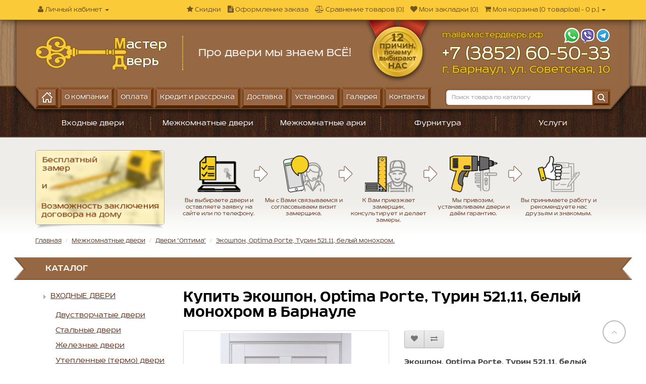

--- FILE ---
content_type: text/html; charset=utf-8
request_url: https://xn--80aefdc1b4addk0j.xn--p1ai/mezhkomnatnye-dveri/dveri-optima/ehkoshpon-optima-porte-turin-52111-belyj-monohrom
body_size: 20446
content:
<!DOCTYPE html>
<!--[if IE]><![endif]-->
<!--[if IE 8 ]><html dir="ltr" lang="ru" class="ie8"><![endif]-->
<!--[if IE 9 ]><html dir="ltr" lang="ru" class="ie9"><![endif]-->
<!--[if (gt IE 9)|!(IE)]><!-->
<html dir="ltr" lang="ru">
<!--<![endif]-->
<head>
<meta charset="UTF-8" />
<meta name="viewport" content="width=device-width,minimum-scale=1,initial-scale=1">
<!--[if IE]>
<meta http-equiv="X-UA-Compatible" content="IE=edge,chrome=1">
<![endif]-->
<title>Экошпон, Optima Porte, Турин 521.11, белый монохром. - Мастердверь, Барнаул</title>
<base href="https://xn--80aefdc1b4addk0j.xn--p1ai/" />
<meta property="og:title" content="Экошпон, Optima Porte, Турин 521.11, белый монохром. - Мастердверь, Барнаул" />
<meta property="og:type" content="website" />
<meta property="og:url" content="https://xn--80aefdc1b4addk0j.xn--p1ai/mezhkomnatnye-dveri/dveri-optima/ehkoshpon-optima-porte-turin-52111-belyj-monohrom" />
<meta property="og:image" content="https://xn--80aefdc1b4addk0j.xn--p1ai/image/cache/catalog/products/mezhkomnatka/optima/521.11.3-440x754.jpg" />
<script src="catalog/view/javascript/jquery/jquery-2.1.1.min.js" type="text/javascript"></script>
<link href="catalog/view/javascript/bootstrap/css/bootstrap.min.css" rel="stylesheet" media="screen" />
<script src="catalog/view/javascript/bootstrap/js/bootstrap.min.js" type="text/javascript"></script>
<link href="catalog/view/javascript/font-awesome/css/font-awesome.min.css" rel="stylesheet" type="text/css" />
<!--link href="//fonts.googleapis.com/css?family=Open+Sans:400,400i,300,700" rel="stylesheet" type="text/css" /-->
<link href="/catalog/view/theme/frontend/fonts/open_sans.css" rel="stylesheet" type="text/css" />
<link href="/catalog/view/theme/frontend/stylesheet/stylesheet.css?2019-08-06_19-59" rel="stylesheet">
<link href="catalog/view/javascript/jquery/magnific/magnific-popup.css" type="text/css" rel="stylesheet" media="screen" />
<link href="catalog/view/javascript/jquery/datetimepicker/bootstrap-datetimepicker.min.css" type="text/css" rel="stylesheet" media="screen" />
<script src="/catalog/view/javascript/common.js?2018-08-26_02-39" type="text/javascript"></script>
<link href="https://xn--80aefdc1b4addk0j.xn--p1ai/mezhkomnatnye-dveri/dveri-optima/ehkoshpon-optima-porte-turin-52111-belyj-monohrom" rel="canonical" />
<link href="https://xn--80aefdc1b4addk0j.xn--p1ai/image/catalog/favicon.png" rel="icon" />
<script src="catalog/view/javascript/jquery/magnific/jquery.magnific-popup.min.js" type="text/javascript"></script>
<script src="catalog/view/javascript/jquery/datetimepicker/moment.js" type="text/javascript"></script>
<script src="catalog/view/javascript/jquery/datetimepicker/locale/ru-ru.js" type="text/javascript"></script>
<script src="catalog/view/javascript/jquery/datetimepicker/bootstrap-datetimepicker.min.js" type="text/javascript"></script>
<link href="/catalog/view/theme/frontend/stylesheet/template_custom.css?2021-03-27_14-12" rel="stylesheet">


<!-- AutoSearch -->
<!--link rel="stylesheet" type="text/css" href="catalog/view/javascript/jquery/jquery.mCustomScrollbar.min.css" /-->
<!--script src="catalog/view/javascript/jquery/jquery.mCustomScrollbar.min.js"></script-->
<link rel="stylesheet" type="text/css" href="/catalog/view/javascript/jquery/autosearch.css?2017-09-26_17-12" />
<script src="/catalog/view/javascript/jquery/autosearch.js?2018-02-11_09-02"></script>
<!-- AutoSearch END-->
			
</head>
<body class="product-product-3235" id="top-page">
<!--
Категория: Межкомнатные двери
URL: https://xn--80aefdc1b4addk0j.xn--p1ai/mezhkomnatnye-dveri/
Цена: 6140 р.
-->
<!-- Yandex.Metrika counter -->
<script type="text/javascript" >
   (function(m,e,t,r,i,k,a){m[i]=m[i]||function(){(m[i].a=m[i].a||[]).push(arguments)};
   m[i].l=1*new Date();k=e.createElement(t),a=e.getElementsByTagName(t)[0],k.async=1,k.src=r,a.parentNode.insertBefore(k,a)})
   (window, document, "script", "https://mc.yandex.ru/metrika/tag.js", "ym");

   ym(54737938, "init", {
        clickmap:true,
        trackLinks:true,
        accurateTrackBounce:true,
        webvisor:true,
        trackHash:true,
        ecommerce:"dataLayer"
   });
</script>
<noscript><div><img src="https://mc.yandex.ru/watch/54737938" style="position:absolute; left:-9999px;" alt="" /></div></noscript>
<!-- /Yandex.Metrika counter -->

<!-- Global site tag (gtag.js) - Google Analytics -->
<script async src="https://www.googletagmanager.com/gtag/js?id=UA-152633516-1"></script>
<script>
  window.dataLayer = window.dataLayer || [];
  function gtag(){dataLayer.push(arguments);}
  gtag('js', new Date());

  gtag('config', 'UA-152633516-1');
</script>

<!--noindex-->
<div class="page-shadow">
	<div class="container"></div>
</div>

<nav id="top">
  <div class="container">
    <div id="top-links-mobile-left" class="nav pull-left">
		<ul class="list-inline">
			<li class="hidden-md hidden-lg"><a role="button" class="mobile-menu-trigger"><i class="fa fa-bars"></i> <span class="item-title">Меню</span></a></li>
			<li class="hidden-md hidden-lg"></li>
			<!--li><a role="button" class="mobile-catalog-trigger"><i class="fa fa-folder"></i></a></li-->

			<li class="dropdown hidden-xs hidden-sm scroll-hidden">
				<a rel="nofollow" href="https://xn--80aefdc1b4addk0j.xn--p1ai/my-account/" title="Личный кабинет" class="dropdown-toggle" data-toggle="dropdown">
				<i class="fa fa-user"></i>
				<span>Личный кабинет</span>
				<span class="caret"></span></a>
				<ul class="dropdown-menu dropdown-menu-left">
										<li><a rel="nofollow" href="https://xn--80aefdc1b4addk0j.xn--p1ai/create-account/">Регистрация</a></li>
					<li><a rel="nofollow" href="https://xn--80aefdc1b4addk0j.xn--p1ai/login/">Авторизация</a></li>
									</ul>
			</li>
			<li class="scroll-contacts scroll-visible">
				<div class="item logo">
					<a rel="nofollow" href="https://xn--80aefdc1b4addk0j.xn--p1ai/" title="Мастердверь - Экошпон, Optima Porte, Турин 521.11, белый монохром.">
						<img src="/image/catalog/logo_masterdoor_scroll-2.png" title="Мастердверь - Экошпон, Optima Porte, Турин 521.11, белый монохром." alt="Мастердверь - Экошпон, Optima Porte, Турин 521.11, белый монохром.">
					</a>
				</div><div class="item phone">
					<a href="tel:+73852605033">
						<span>+7 (3852) 60-50-33</span>
					</a>
				</div>
			</li>
		</ul>
	</div>
    <div id="top-links" class="nav pull-right">
      <ul class="list-inline">

		<li class="hidden-xs hidden-sm scroll-visible top-link-catalog">
			<a rel="nofollow" href="/mezhkomnatnye-dveri/dveri-optima/ehkoshpon-optima-porte-turin-52111-belyj-monohrom" class="popup-catalog-trigger"><i class="fa fa-navicon"></i> <span>Каталог</span></a>
		</li>
		<li class="dropdown hidden-xs hidden-sm scroll-visible top-link-account">
			<a rel="nofollow" href="https://xn--80aefdc1b4addk0j.xn--p1ai/my-account/" title="Личный кабинет" class="dropdown-toggle" data-toggle="dropdown">
			<i class="fa fa-user"></i>
			<span>Личный кабинет</span>
			<span class="caret"></span></a>
			<ul class="dropdown-menu dropdown-menu-left">
								<li><a rel="nofollow" href="https://xn--80aefdc1b4addk0j.xn--p1ai/create-account/">Регистрация</a></li>
				<li><a rel="nofollow" href="https://xn--80aefdc1b4addk0j.xn--p1ai/login/">Авторизация</a></li>
							</ul>
		</li>

        <li class="hidden-xs hidden-sm hidden-md scroll-hidden">
			<a rel="nofollow" href="https://xn--80aefdc1b4addk0j.xn--p1ai/specials/"><i class="fa fa-star"></i> <span>Скидки</span></a>
        </li>
		<!-- Сравнение, акции, закладки на среднем экране в виде выпадающего списка -->
        <li class="dropdown hidden-xs hidden-sm hidden-lg scroll-hidden">
			<a rel="nofollow" href="/mezhkomnatnye-dveri/dveri-optima/ehkoshpon-optima-porte-turin-52111-belyj-monohrom" class="dropdown-toggle header-addt-menu" data-toggle="dropdown">
				<i class="fa fa-navicon"></i>
				<span>Еще</span>
				<span class="caret"></span>
			</a>
			<ul class="dropdown-menu dropdown-menu-right">
				<li><a rel="nofollow" href="https://xn--80aefdc1b4addk0j.xn--p1ai/specials/"><span>Скидки</span></a></li>
				<li><a rel="nofollow" href="https://xn--80aefdc1b4addk0j.xn--p1ai/compare-products/"></i> <span>Сравнение товаров</span></a></li>
				<li><a rel="nofollow" href="https://xn--80aefdc1b4addk0j.xn--p1ai/wishlist/"></i> <span>Мои закладки</span></a></li>
			</ul>
        </li>

        <li class="hidden-xs hidden-sm scroll-hidden">
        	<a rel="nofollow" href="https://xn--80aefdc1b4addk0j.xn--p1ai/checkout/" title="Оформление заказа"><i class="fa fa-file-text"></i> <span>Оформление заказа</span></a>
        </li>

        <li class="hidden-xs hidden-sm hidden-md scroll-hidden">
     	   <a rel="nofollow" href="https://xn--80aefdc1b4addk0j.xn--p1ai/compare-products/" class="compare-total" title="Сравнение товаров [0]"><i class="fa fa-balance-scale"></i> <span>Сравнение товаров [0]</span></a>
        </li>

        <li class="hidden-xs hidden-sm hidden-md top-link-wishlist">
        	<a rel="nofollow" href="https://xn--80aefdc1b4addk0j.xn--p1ai/wishlist/" class="wishlist-total" title="Мои закладки [0]"><i class="fa fa-heart"></i> <span>Мои закладки [0]</span></a>
        </li>

        <li class="hidden-xs hidden-sm header-cart-wrap">
			<div class="header-cart"><div id="cart">
	<a href="https://xn--80aefdc1b4addk0j.xn--p1ai/shopping-cart/" data-toggle="dropdown" data-loading-text="Загрузка..." class="dropdown-toggle h-shopping_cart hidden-xs hidden-sm" title="Моя корзина">
		<i class="fa fa-shopping-cart"></i>
		<span>Моя корзина</span>
		[<span id="cart-total">0 товар(ов) - 0&nbsp;р.</span>]
		<span class="caret"></span>
	</a>
	<div class="dropdown-menu pull-right h-cart-wrapper">
		<div class="h-cart-outer">
			<div class="h-cart-inner container">
				<ul>
										<li class="hc-items empty">
						<div class="text-right">В корзине пусто!</div>
					</li>
									</ul>
			</div>
		</div>
	</div>
</div>
</div>
		</li>

		<li class="hidden-md hidden-lg mobile-search-trigger" data-target=".nav-container-wrap">
			<a class="js-triggers"><i class="fa fa-search"></i></a>
		</li>
		<li class="hidden-md hidden-lg mobile-cart-trigger" data-target=".header-cart" data-target-parent=".header-cart-wrap">
			<a class="js-triggers"><i class="fa fa-shopping-cart"></i><span class="icon-cart-qty">0</span></a>
		</li>

		<li class="dropdown hidden-md hidden-lg">
			<a rel="nofollow" href="https://xn--80aefdc1b4addk0j.xn--p1ai/my-account/" title="Личный кабинет" class="dropdown-toggle" data-toggle="dropdown">
			<i class="fa fa-user"></i>
			<span class="caret"></span></a>
			<ul class="dropdown-menu dropdown-menu-right">
								<li><a rel="nofollow" href="https://xn--80aefdc1b4addk0j.xn--p1ai/create-account/">Регистрация</a></li>
				<li><a rel="nofollow" href="https://xn--80aefdc1b4addk0j.xn--p1ai/login/">Авторизация</a></li>
							</ul>
        </li>

        <li class="dropdown hidden-md hidden-lg">
			<a rel="nofollow" href="/mezhkomnatnye-dveri/dveri-optima/ehkoshpon-optima-porte-turin-52111-belyj-monohrom" class="dropdown-toggle header-addt-menu" data-toggle="dropdown">
				<i class="fa fa-ellipsis-v"></i>
			</a>
			<ul class="dropdown-menu dropdown-menu-right">
				<li><a rel="nofollow" href="https://xn--80aefdc1b4addk0j.xn--p1ai/shopping-cart/"><span>Моя корзина</span></a></li>
				<li><a rel="nofollow" href="https://xn--80aefdc1b4addk0j.xn--p1ai/checkout/"><span>Оформление заказа</span></a></li>
				<li><a rel="nofollow" href="https://xn--80aefdc1b4addk0j.xn--p1ai/specials/"><span>Скидки</span></a></li>
				<li><a rel="nofollow" href="https://xn--80aefdc1b4addk0j.xn--p1ai/compare-products/"></i> <span>Сравнение товаров</span></a></li>
				<li><a rel="nofollow" href="https://xn--80aefdc1b4addk0j.xn--p1ai/wishlist/"></i> <span>Мои закладки</span></a></li>
			</ul>
        </li>
      </ul>
    </div>
  </div>
</nav>
<!--/noindex-->
<header>
  <div class="block-header__wrapper">
	  <div class="block-header__outer">
		  <div class="container header_content">
			<!--div class="row"-->
				<div class="header-logo">
					<div class="wrap">
						<div class="logo-wrapper">
							<div class="wrap">
								<div class="logo">
									<a rel="nofollow" href="https://xn--80aefdc1b4addk0j.xn--p1ai/" title="Мастердверь - Экошпон, Optima Porte, Турин 521.11, белый монохром.">
										<img src="https://xn--80aefdc1b4addk0j.xn--p1ai/image/catalog/logo_masterdoor_260x68.png" title="Мастердверь - Экошпон, Optima Porte, Турин 521.11, белый монохром." alt="Мастердверь - Экошпон, Optima Porte, Турин 521.11, белый монохром.">
									</a>
								</div><div class="slogan">
									<span>Про двери мы знаем ВСЁ!</span>
								</div>
							</div>
						</div><div class="medal">
							<a rel="nofollow" href="/#block-12-prichin-pochemu-vybirayut-imenno-nas" title="12 причин, почему выбирают НАС">
								<span><img src="/image/catalog/h-medal.png" alt="12 причин, почему выбирают НАС"></span>
								<em>12 причин, почему выбирают НАС</em>
							</a>
						</div><div class="workmode">
							<p>Режим работы</p>
							<ul>
								<li>Пн-Пт: 10:00 - 19:00 <span><nobr>(обед: 14:00 - 14:30)</nobr></span></li>
								<li>Сб: 10:00 - 18:00 <span><nobr>(обед: 14:00 - 14:30)</nobr></span></li>
								<li>Вс: 10:00 - 17:00 <span><nobr>(обед: 14:00 - 14:30)</nobr></span></li>
							</ul>
						</div>
					</div>
				</div>
				<div class="header-contacts">
					<div class="wrap">
						<div class="contacts">
							<div class="wrap">
								<div class="email">
									<span><a href="mailto:mail@мастердверь.рф" title="Написать письмо">mail@мастердверь.рф</a></span>
								</div><div class="messengers">
									<!--noindex-->
									<a rel="nofollow" href="https://api.whatsapp.com/send?phone=79130910015" title="Написать нам в WhatsApp" target="_blank" data-text="WhatsApp">
										<span><img src="/image/catalog/icons/i-messengers-whatsapp.png" alt="Мастердверь.рф в WhatsApp"></span>
									</a><a rel="nofollow" href="viber://chat?number=79130910015" title="Написать нам в Viber" target="_blank" data-text="Viber">
										<span><img src="/image/catalog/icons/i-messengers-viber.png" alt="Мастердверь.рф в Viber"></span>
									</a><a rel="nofollow" href="https://t.me/masterdoor_rf" title="Написать нам в Telegram" target="_blank" data-text="Telegram">
										<span><img src="/image/catalog/icons/i-messengers-telegram.png" alt="Мастердверь.рф в Telegram"></span>
									</a>
									<!--/noindex-->
								</div><div class="phone">
									<a href="tel:+73852605033" title="Сделать звонок">
										<span>+7 (3852) 60-50-33</span>
									</a>
								</div><div class="address">
									<span>г. Барнаул, ул. Советская, 10</span>
								</div>
							</div>
						</div>
					</div>
				</div>
			<!--/div-->
		  </div>
	  </div>
  </div>
</header>

<!--noindex-->
<div class="nav-container">
	<div class="nav-container-wrap">
		<div class="container main-nav__container">
		  <nav class="main-nav">
			  <div class="nav-wrapper">
				<div class="menu-wrapper">
				  <ul class="nav menu"><li class="item--home_page">
						<a rel="nofollow" href="/" title="Главная" class="home_page">
							<span>Главная</span><em></em>
						</a>
					</li><li class="hidden-md hidden-lg">
				<span class="parent " title="Каталог">
					<span>Каталог</span>
				</span>
				<div class="submenu lev2 mm-category">
					
		<ul class="lev1">
																												<li><a rel="nofollow" href="https://xn--80aefdc1b4addk0j.xn--p1ai/vhodnye-dveri/" class=" parent">Входные двери</a>
										<div class="submenu lev2">
						<ul class="lev2">
																																																																																																																																																																																																																																																																									<li><a rel="nofollow" href="https://xn--80aefdc1b4addk0j.xn--p1ai/vhodnye-dveri/dvustvorchatye-dveri/" class="">Двустворчатые двери</a></li>
																											<li><a rel="nofollow" href="https://xn--80aefdc1b4addk0j.xn--p1ai/vhodnye-dveri/stalnye-dveri/" class="">Стальные двери</a></li>
																											<li><a rel="nofollow" href="https://xn--80aefdc1b4addk0j.xn--p1ai/vhodnye-dveri/zheleznye-dveri/" class="">Железные двери</a></li>
																											<li><a rel="nofollow" href="https://xn--80aefdc1b4addk0j.xn--p1ai/vhodnye-dveri/uteplennye-termo-dveri/" class="">Утепленные (термо) двери</a></li>
																											<li><a rel="nofollow" href="https://xn--80aefdc1b4addk0j.xn--p1ai/vhodnye-dveri/protivopozharnye-dveri/" class="">Противопожарные двери</a></li>
																											<li><a rel="nofollow" href="https://xn--80aefdc1b4addk0j.xn--p1ai/vhodnye-dveri/sejf-dveri/" class="">Сейф-двери</a></li>
																			</ul>
					</div>
															</li>
																																<li><a rel="nofollow" href="https://xn--80aefdc1b4addk0j.xn--p1ai/mezhkomnatnye-dveri/" class=" parent active">Межкомнатные двери</a>
										<div class="submenu lev2">
						<ul class="lev2">
																																																																																																																																																																																																										<li><a rel="nofollow" href="https://xn--80aefdc1b4addk0j.xn--p1ai/mezhkomnatnye-dveri/razdvizhnye-dveri/" class="">Раздвижные двери</a></li>
																											<li><a rel="nofollow" href="https://xn--80aefdc1b4addk0j.xn--p1ai/mezhkomnatnye-dveri/skladnye-dveri-garmoshka/" class="">Складные двери &quot;гармошка&quot;</a></li>
																											<li><a rel="nofollow" href="https://xn--80aefdc1b4addk0j.xn--p1ai/mezhkomnatnye-dveri/dvustvorchatie-dveri/" class="">Двустворчатые двери</a></li>
																											<li><a rel="nofollow" href="https://xn--80aefdc1b4addk0j.xn--p1ai/mezhkomnatnye-dveri/dveri-iz-shpona/" class="">Двери из шпона</a></li>
																											<li><a rel="nofollow" href="https://xn--80aefdc1b4addk0j.xn--p1ai/mezhkomnatnye-dveri/dveri-iz-pvh/" class="">Двери из ПВХ</a></li>
																											<li><a rel="nofollow" href="https://xn--80aefdc1b4addk0j.xn--p1ai/mezhkomnatnye-dveri/dveri-iz-ehkoshpona/" class="">Двери из экошпона</a></li>
																											<li><a rel="nofollow" href="https://xn--80aefdc1b4addk0j.xn--p1ai/mezhkomnatnye-dveri/dveri-iz-cpl/" class="">Двери из CPL</a></li>
																											<li><a rel="nofollow" href="https://xn--80aefdc1b4addk0j.xn--p1ai/mezhkomnatnye-dveri/laminirovannye-dveri/" class="">Ламинированные двери</a></li>
																											<li><a rel="nofollow" href="https://xn--80aefdc1b4addk0j.xn--p1ai/mezhkomnatnye-dveri/belye-dveri/" class="">Белые двери</a></li>
																											<li><a rel="nofollow" href="https://xn--80aefdc1b4addk0j.xn--p1ai/mezhkomnatnye-dveri/dveri-dlya-ofisa/" class="">Двери для офиса</a></li>
																											<li><a rel="nofollow" href="https://xn--80aefdc1b4addk0j.xn--p1ai/mezhkomnatnye-dveri/dveri-dlya-detskoj/" class="">Двери для детской</a></li>
																											<li><a rel="nofollow" href="https://xn--80aefdc1b4addk0j.xn--p1ai/mezhkomnatnye-dveri/dveri-dlya-kuhni/" class="">Двери для кухни</a></li>
																											<li><a rel="nofollow" href="https://xn--80aefdc1b4addk0j.xn--p1ai/mezhkomnatnye-dveri/dveri-v-gostinuyu-dlya-zala/" class="">Двери в гостиную (для зала)</a></li>
																											<li><a rel="nofollow" href="https://xn--80aefdc1b4addk0j.xn--p1ai/mezhkomnatnye-dveri/dveri-v-spalnyu/" class="">Двери в спальню</a></li>
																											<li><a rel="nofollow" href="https://xn--80aefdc1b4addk0j.xn--p1ai/mezhkomnatnye-dveri/dveri-v-prihozhuyu/" class="">Двери в прихожую</a></li>
																											<li><a rel="nofollow" href="https://xn--80aefdc1b4addk0j.xn--p1ai/mezhkomnatnye-dveri/dveri-v-vannuyu-komnatu/" class="">Двери в ванную </a></li>
																			</ul>
					</div>
															</li>
																																<li><a rel="nofollow" href="https://xn--80aefdc1b4addk0j.xn--p1ai/mezhkomnatnye-arki/" class=" parent">Межкомнатные арки</a>
										<div class="submenu lev2">
						<ul class="lev2">
																											<li><a rel="nofollow" href="https://xn--80aefdc1b4addk0j.xn--p1ai/mezhkomnatnye-arki/arki-shponirovannye/" class="">Арки шпонированные</a></li>
																											<li><a rel="nofollow" href="https://xn--80aefdc1b4addk0j.xn--p1ai/mezhkomnatnye-arki/arki-iz-pvh/" class="">Арки из ПВХ</a></li>
																			</ul>
					</div>
															</li>
																																<li><a rel="nofollow" href="https://xn--80aefdc1b4addk0j.xn--p1ai/furnitura/" class=" parent">Фурнитура</a>
										<div class="submenu lev2">
						<ul class="lev2">
																				<li><a rel="nofollow" href="https://xn--80aefdc1b4addk0j.xn--p1ai/furnitura/navesy-i-petli/" class="">Навесы и петли</a></li>
																											<li><a rel="nofollow" href="https://xn--80aefdc1b4addk0j.xn--p1ai/furnitura/ruchki-dlya-dverej/" class="">Ручки для дверей</a></li>
																											<li><a rel="nofollow" href="https://xn--80aefdc1b4addk0j.xn--p1ai/furnitura/rigeli/" class="">Ригели</a></li>
																											<li><a rel="nofollow" href="https://xn--80aefdc1b4addk0j.xn--p1ai/furnitura/zamki-dvernye/" class="">Замки дверные</a></li>
																											<li><a rel="nofollow" href="https://xn--80aefdc1b4addk0j.xn--p1ai/furnitura/ogranichiteli/" class="">Ограничители</a></li>
																											<li><a rel="nofollow" href="https://xn--80aefdc1b4addk0j.xn--p1ai/furnitura/nalichniki/" class="">Наличники</a></li>
																			</ul>
					</div>
															</li>
																																<li><a rel="nofollow" href="https://xn--80aefdc1b4addk0j.xn--p1ai/uslugi/" class=" parent">Услуги</a>
															<div class="submenu lev2">
						<ul class="lev2">
							<li>
								<a rel="nofollow" href="/uslugi/vyzov-zamershchika" class="">Вызов замерщика</a>
							</li>
							<li>
								<a rel="nofollow" href="/uslugi/dostavka-i-podem" class="">Доставка и подъем</a>
							</li>
							<li>
								<a rel="nofollow" href="/uslugi/ustanovka-metallicheskoj-dveri" class="">Установка металлической двери</a>
							</li>
							<li>
								<a rel="nofollow" href="/uslugi/ustanovka-mezhkomnatnoj-dveri" class="">Установка межкомнатной двери</a>
							</li>
							<li>
								<a rel="nofollow" href="/uslugi/ustanovka-mezhkomnatnoj-arki" class="">Установка межкомнатной арки</a>
							</li>
						</ul>
					</div>
										</li>
									</ul>
			</div></li><li class="hidden-md hidden-lg"><a rel="nofollow" href="https://xn--80aefdc1b4addk0j.xn--p1ai/sotrudnichestvo" title="Сотрудничество"><span>Сотрудничество</span></a></li><li><a rel="nofollow" href="https://xn--80aefdc1b4addk0j.xn--p1ai/o-kompanii" title="О компании"><span>О компании</span></a></li><li><a rel="nofollow" href="https://xn--80aefdc1b4addk0j.xn--p1ai/oplata" title="Оплата"><span>Оплата</span></a></li><li><a rel="nofollow" href="https://xn--80aefdc1b4addk0j.xn--p1ai/kredit-i-rassrochka" title="Кредит и рассрочка"><span>Кредит и рассрочка</span></a></li><li><a rel="nofollow" href="https://xn--80aefdc1b4addk0j.xn--p1ai/dostavka" title="Доставка"><span>Доставка</span></a></li><li><a rel="nofollow" href="https://xn--80aefdc1b4addk0j.xn--p1ai/ustanovka" title="Установка"><span>Установка</span></a></li><li><a rel="nofollow" href="/gallery/" title="Галерея"><span>Галерея</span></a></li><li><a rel="nofollow" href="https://xn--80aefdc1b4addk0j.xn--p1ai/kontakty" title="Контакты"><span>Контакты</span></a></li><li class="separator hidden-md hidden-lg"></li>
						<li class="hidden-md hidden-lg">
							<span class="parent"><span>Личный кабинет</span></span>
							<div class="submenu lev2">
								<ul>
																		<li><a rel="nofollow" href="https://xn--80aefdc1b4addk0j.xn--p1ai/create-account/">Регистрация</a></li>
									<li><a rel="nofollow" href="https://xn--80aefdc1b4addk0j.xn--p1ai/login/">Авторизация</a></li>
																	</ul>
							</div>
						</li>
						<li class="hidden-md hidden-lg"><a rel="nofollow" href="https://xn--80aefdc1b4addk0j.xn--p1ai/shopping-cart/"><span>Моя корзина</span></a></li>
						<li class="hidden-md hidden-lg"><a rel="nofollow" href="https://xn--80aefdc1b4addk0j.xn--p1ai/checkout/"><span>Оформление заказа</span></a></li>
						<li class="hidden-md hidden-lg"><a rel="nofollow" href="https://xn--80aefdc1b4addk0j.xn--p1ai/specials/"><span>Скидки</span></a></li>
						<li class="hidden-md hidden-lg"><a rel="nofollow" href="https://xn--80aefdc1b4addk0j.xn--p1ai/compare-products/"><span>Сравнение товаров</span></a></li>
						<li class="hidden-md hidden-lg"><a rel="nofollow" href="https://xn--80aefdc1b4addk0j.xn--p1ai/wishlist/"><span>Мои закладки</span></a></li>
					</ul>
				</div>
				<div class="search-wrapper">
					<div id="search" class="input-group h-search">
	<span class="h-search-input">
		<input type="text" name="search" value="" placeholder="Поиск товара по каталогу" class="form-control input-lg" />
	</span>
	<span class="input-group-btn h-search-btn">
		<button type="button" class="btn btn-default btn-lg"><i class="fa fa-search"></i></button>
	</span>
</div>				</div>
			</div>
		  </nav>
		</div>
	</div>
</div>
<!--/noindex-->
<div class="middle-container">
			<!--noindex-->
	<div class="catalog-horizontal-outer">
		<div class="container catalog-horizontal-inner">
			<div class="catalog-horizontal">
				<ul class="lev1">
					<li class="parent">
							<a rel="nofollow" href="https://xn--80aefdc1b4addk0j.xn--p1ai/vhodnye-dveri/" class="parent">Входные двери</a>
														<div class="submenu lev2">
								<ul class="lev2">
								<li title="Двери &quot;ALTA TECH&quot; (от 35 100 р.)">
									<a rel="nofollow" href="https://xn--80aefdc1b4addk0j.xn--p1ai/vhodnye-dveri/dveri-alta-tech/" class="">Двери &quot;ALTA TECH&quot;</a> <sub class="min-price">от 35&nbsp;100&nbsp;р.</sub>								</li><li title="Двери &quot;AMPIR&quot; (от 17 200 р.)">
									<a rel="nofollow" href="https://xn--80aefdc1b4addk0j.xn--p1ai/vhodnye-dveri/dveri-ampir/" class="">Двери &quot;AMPIR&quot;</a> <sub class="min-price">от 17&nbsp;200&nbsp;р.</sub>								</li><li title="Двери &quot;ARGUS&quot; (от 12 540 р.)">
									<a rel="nofollow" href="https://xn--80aefdc1b4addk0j.xn--p1ai/vhodnye-dveri/dveri-argus/" class="">Двери &quot;ARGUS&quot;</a> <sub class="min-price">от 12&nbsp;540&nbsp;р.</sub>								</li><li title="Двери &quot;Berserker&quot; (от 18 660 р.)">
									<a rel="nofollow" href="https://xn--80aefdc1b4addk0j.xn--p1ai/vhodnye-dveri/dveri-berserker/" class="">Двери &quot;Berserker&quot;</a> <sub class="min-price">от 18&nbsp;660&nbsp;р.</sub>								</li><li title="Двери &quot;Falko&quot; (от 26 180 р.)">
									<a rel="nofollow" href="https://xn--80aefdc1b4addk0j.xn--p1ai/vhodnye-dveri/dveri-falko/" class="">Двери &quot;Falko&quot;</a> <sub class="min-price">от 26&nbsp;180&nbsp;р.</sub>								</li><li class="vsep i5"></li><li class="vsep"></li><li class="vsep"></li><li class="vsep"></li><li class="vsep"></li><li title="Двери &quot;FERRUM&quot; (от 15 500 р.)">
									<a rel="nofollow" href="https://xn--80aefdc1b4addk0j.xn--p1ai/vhodnye-dveri/dveri-ferrum/" class="">Двери &quot;FERRUM&quot;</a> <sub class="min-price">от 15&nbsp;500&nbsp;р.</sub>								</li><li title="Двери &quot;Isoterma&quot; (от 29 290 р.)">
									<a rel="nofollow" href="https://xn--80aefdc1b4addk0j.xn--p1ai/vhodnye-dveri/dveri-isoterma/" class="">Двери &quot;Isoterma&quot;</a> <sub class="min-price">от 29&nbsp;290&nbsp;р.</sub>								</li><li title="Двери &quot;Valberg&quot; (от 10 500 р.)">
									<a rel="nofollow" href="https://xn--80aefdc1b4addk0j.xn--p1ai/vhodnye-dveri/dveri-valberg/" class="">Двери &quot;Valberg&quot;</a> <sub class="min-price">от 10&nbsp;500&nbsp;р.</sub>								</li><li title="Двери &quot;Vivat&quot; (от 24 940 р.)">
									<a rel="nofollow" href="https://xn--80aefdc1b4addk0j.xn--p1ai/vhodnye-dveri/dveri-vivat/" class="">Двери &quot;Vivat&quot;</a> <sub class="min-price">от 24&nbsp;940&nbsp;р.</sub>								</li><li title="Двери &quot;Бизон&quot; (от 13 640 р.)">
									<a rel="nofollow" href="https://xn--80aefdc1b4addk0j.xn--p1ai/vhodnye-dveri/dveri-bizon/" class="">Двери &quot;Бизон&quot;</a> <sub class="min-price">от 13&nbsp;640&nbsp;р.</sub>								</li><li class="vsep i5"></li><li class="vsep"></li><li class="vsep"></li><li class="vsep"></li><li class="vsep"></li><li title="Двери &quot;Бульдорс&quot; (от 12 990 р.)">
									<a rel="nofollow" href="https://xn--80aefdc1b4addk0j.xn--p1ai/vhodnye-dveri/dveri-buldors/" class="">Двери &quot;Бульдорс&quot;</a> <sub class="min-price">от 12&nbsp;990&nbsp;р.</sub>								</li><li title="Двери &quot;Выбор&quot; (от 10 690 р.)">
									<a rel="nofollow" href="https://xn--80aefdc1b4addk0j.xn--p1ai/vhodnye-dveri/dveri-vybor/" class="">Двери &quot;Выбор&quot;</a> <sub class="min-price">от 10&nbsp;690&nbsp;р.</sub>								</li><li title="Двери &quot;Гарда&quot; (от 14 000 р.)">
									<a rel="nofollow" href="https://xn--80aefdc1b4addk0j.xn--p1ai/vhodnye-dveri/dveri-garda/" class="">Двери &quot;Гарда&quot;</a> <sub class="min-price">от 14&nbsp;000&nbsp;р.</sub>								</li><li title="Двери &quot;Город Мастеров&quot; (от 12 570 р.)">
									<a rel="nofollow" href="https://xn--80aefdc1b4addk0j.xn--p1ai/vhodnye-dveri/dveri-gorod-masterov/" class="">Двери &quot;Город Мастеров&quot;</a> <sub class="min-price">от 12&nbsp;570&nbsp;р.</sub>								</li><li title="Двери &quot;Зевс&quot; (от 16 670 р.)">
									<a rel="nofollow" href="https://xn--80aefdc1b4addk0j.xn--p1ai/vhodnye-dveri/dveri-zevs/" class="">Двери &quot;Зевс&quot;</a> <sub class="min-price">от 16&nbsp;670&nbsp;р.</sub>								</li><li class="vsep i5"></li><li class="vsep"></li><li class="vsep"></li><li class="vsep"></li><li class="vsep"></li><li title="Двери &quot;ЗСД Сибирь&quot; (от 11 900 р.)">
									<a rel="nofollow" href="https://xn--80aefdc1b4addk0j.xn--p1ai/vhodnye-dveri/dveri-zsd-sibir/" class="">Двери &quot;ЗСД Сибирь&quot;</a> <sub class="min-price">от 11&nbsp;900&nbsp;р.</sub>								</li><li title="Двери &quot;Йошкар&quot; (от 15 900 р.)">
									<a rel="nofollow" href="https://xn--80aefdc1b4addk0j.xn--p1ai/vhodnye-dveri/dveri-joshkar/" class="">Двери &quot;Йошкар&quot;</a> <sub class="min-price">от 15&nbsp;900&nbsp;р.</sub>								</li><li title="Двери &quot;Кайзер&quot; (от 5 900 р.)">
									<a rel="nofollow" href="https://xn--80aefdc1b4addk0j.xn--p1ai/vhodnye-dveri/dveri-kajzer/" class="">Двери &quot;Кайзер&quot;</a> <sub class="min-price">от 5&nbsp;900&nbsp;р.</sub>								</li><li title="Двери &quot;Легион&quot; (от 18 850 р.)">
									<a rel="nofollow" href="https://xn--80aefdc1b4addk0j.xn--p1ai/vhodnye-dveri/dveri-legion/" class="">Двери &quot;Легион&quot;</a> <sub class="min-price">от 18&nbsp;850&nbsp;р.</sub>								</li><li title="Двери &quot;Меги&quot; (от 13 600 р.)">
									<a rel="nofollow" href="https://xn--80aefdc1b4addk0j.xn--p1ai/vhodnye-dveri/dveri-megi/" class="">Двери &quot;Меги&quot;</a> <sub class="min-price">от 13&nbsp;600&nbsp;р.</sub>								</li><li class="vsep i5"></li><li class="vsep"></li><li class="vsep"></li><li class="vsep"></li><li class="vsep"></li><li title="Двери &quot;Монарх&quot; (от 14 190 р.)">
									<a rel="nofollow" href="https://xn--80aefdc1b4addk0j.xn--p1ai/vhodnye-dveri/dveri-monarh/" class="">Двери &quot;Монарх&quot;</a> <sub class="min-price">от 14&nbsp;190&nbsp;р.</sub>								</li><li title="Двери &quot;Профессор&quot; (от 81 190 р.)">
									<a rel="nofollow" href="https://xn--80aefdc1b4addk0j.xn--p1ai/vhodnye-dveri/dveri-professor/" class="">Двери &quot;Профессор&quot;</a> <sub class="min-price">от 81&nbsp;190&nbsp;р.</sub>								</li><li title="Двери &quot;Ретвизан&quot; (от 22 090 р.)">
									<a rel="nofollow" href="https://xn--80aefdc1b4addk0j.xn--p1ai/vhodnye-dveri/dveri-retvizan/" class="">Двери &quot;Ретвизан&quot;</a> <sub class="min-price">от 22&nbsp;090&nbsp;р.</sub>								</li><li title="Двери &quot;Сибирия&quot; (от 14 140 р.)">
									<a rel="nofollow" href="https://xn--80aefdc1b4addk0j.xn--p1ai/vhodnye-dveri/dveri-sibiriya/" class="">Двери &quot;Сибирия&quot;</a> <sub class="min-price">от 14&nbsp;140&nbsp;р.</sub>								</li><li title="Двери &quot;Сибирский Стандарт&quot; (от 6 950 р.)">
									<a rel="nofollow" href="https://xn--80aefdc1b4addk0j.xn--p1ai/vhodnye-dveri/dveri-sibirskij-standart/" class="">Двери &quot;Сибирский Стандарт&quot;</a> <sub class="min-price">от 6&nbsp;950&nbsp;р.</sub>								</li><li class="vsep i5"></li><li class="vsep"></li><li class="vsep"></li><li class="vsep"></li><li class="vsep"></li><li title="Двери &quot;Сибирь&quot; (от 12 130 р.)">
									<a rel="nofollow" href="https://xn--80aefdc1b4addk0j.xn--p1ai/vhodnye-dveri/dveri-sibir/" class="">Двери &quot;Сибирь&quot;</a> <sub class="min-price">от 12&nbsp;130&nbsp;р.</sub>								</li><li title="Двери &quot;Стел&quot; (от 18 500 р.)">
									<a rel="nofollow" href="https://xn--80aefdc1b4addk0j.xn--p1ai/vhodnye-dveri/dveri-stel/" class="">Двери &quot;Стел&quot;</a> <sub class="min-price">от 18&nbsp;500&nbsp;р.</sub>								</li><li title="Двери &quot;СтройГост&quot; (от 7 990 р.)">
									<a rel="nofollow" href="https://xn--80aefdc1b4addk0j.xn--p1ai/vhodnye-dveri/dveri-strojgost/" class="">Двери &quot;СтройГост&quot;</a> <sub class="min-price">от 7&nbsp;990&nbsp;р.</sub>								</li><li title="Двери &quot;Толстяк&quot; (от 15 500 р.)">
									<a rel="nofollow" href="https://xn--80aefdc1b4addk0j.xn--p1ai/vhodnye-dveri/dveri-tolstyak/" class="">Двери &quot;Толстяк&quot;</a> <sub class="min-price">от 15&nbsp;500&nbsp;р.</sub>								</li><li title="Двери &quot;Торекс&quot; (от 12 790 р.)">
									<a rel="nofollow" href="https://xn--80aefdc1b4addk0j.xn--p1ai/vhodnye-dveri/dveri-toreks/" class="">Двери &quot;Торекс&quot;</a> <sub class="min-price">от 12&nbsp;790&nbsp;р.</sub>								</li><li class="vsep i5"></li><li class="vsep"></li><li class="vsep"></li><li class="vsep"></li><li class="vsep"></li><li title="Двери &quot;Форт&quot; (от 21 990 р.)">
									<a rel="nofollow" href="https://xn--80aefdc1b4addk0j.xn--p1ai/vhodnye-dveri/dveri-fort/" class="">Двери &quot;Форт&quot;</a> <sub class="min-price">от 21&nbsp;990&nbsp;р.</sub>								</li><li title="Двери &quot;Цитадель&quot; (от 9 900 р.)">
									<a rel="nofollow" href="https://xn--80aefdc1b4addk0j.xn--p1ai/vhodnye-dveri/dveri-citadel/" class="">Двери &quot;Цитадель&quot;</a> <sub class="min-price">от 9&nbsp;900&nbsp;р.</sub>								</li><li title="Форпост (от 14 200 р.)">
									<a rel="nofollow" href="https://xn--80aefdc1b4addk0j.xn--p1ai/vhodnye-dveri/forpost/" class="">Форпост</a> <sub class="min-price">от 14&nbsp;200&nbsp;р.</sub>								</li><li title="Центурион (от 19 900 р.)">
									<a rel="nofollow" href="https://xn--80aefdc1b4addk0j.xn--p1ai/vhodnye-dveri/centurion/" class="">Центурион</a> <sub class="min-price">от 19&nbsp;900&nbsp;р.</sub>								</li><li title="Двери &quot;Алмаз&quot; (от 17 110 р.)">
									<a rel="nofollow" href="https://xn--80aefdc1b4addk0j.xn--p1ai/vhodnye-dveri/dveri-almaz/" class="">Двери &quot;Алмаз&quot;</a> <sub class="min-price">от 17&nbsp;110&nbsp;р.</sub>								</li><li class="vsep i5"></li><li class="vsep"></li><li class="vsep"></li><li class="vsep"></li><li class="vsep"></li><li title="Двустворчатые двери (от 15 350 р.)">
									<a rel="nofollow" href="https://xn--80aefdc1b4addk0j.xn--p1ai/vhodnye-dveri/dvustvorchatye-dveri/" class="">Двустворчатые двери</a> <sub class="min-price">от 15&nbsp;350&nbsp;р.</sub>								</li><li title="Стальные двери (от 5 900 р.)">
									<a rel="nofollow" href="https://xn--80aefdc1b4addk0j.xn--p1ai/vhodnye-dveri/stalnye-dveri/" class="">Стальные двери</a> <sub class="min-price">от 5&nbsp;900&nbsp;р.</sub>								</li><li title="Железные двери (от 5 900 р.)">
									<a rel="nofollow" href="https://xn--80aefdc1b4addk0j.xn--p1ai/vhodnye-dveri/zheleznye-dveri/" class="">Железные двери</a> <sub class="min-price">от 5&nbsp;900&nbsp;р.</sub>								</li><li title="Утепленные (термо) двери (от 18 660 р.)">
									<a rel="nofollow" href="https://xn--80aefdc1b4addk0j.xn--p1ai/vhodnye-dveri/uteplennye-termo-dveri/" class="">Утепленные (термо) двери</a> <sub class="min-price">от 18&nbsp;660&nbsp;р.</sub>								</li><li title="Противопожарные двери (от 13 600 р.)">
									<a rel="nofollow" href="https://xn--80aefdc1b4addk0j.xn--p1ai/vhodnye-dveri/protivopozharnye-dveri/" class="">Противопожарные двери</a> <sub class="min-price">от 13&nbsp;600&nbsp;р.</sub>								</li><li class="vsep i5"></li><li class="vsep"></li><li class="vsep"></li><li class="vsep"></li><li class="vsep"></li><li title="Сейф-двери (от 14 140 р.)">
									<a rel="nofollow" href="https://xn--80aefdc1b4addk0j.xn--p1ai/vhodnye-dveri/sejf-dveri/" class="">Сейф-двери</a> <sub class="min-price">от 14&nbsp;140&nbsp;р.</sub>								</li>								</ul>
							</div>
							</li><li class="parent">
							<a rel="nofollow" href="https://xn--80aefdc1b4addk0j.xn--p1ai/mezhkomnatnye-dveri/" class="parent">Межкомнатные двери</a>
														<div class="submenu lev2">
								<ul class="lev2">
								<li title="Барнаульская Фабрика Дверей (от 4 150 р.)">
									<a rel="nofollow" href="https://xn--80aefdc1b4addk0j.xn--p1ai/mezhkomnatnye-dveri/barnaulskaya-fabrika-dverej/" class="">Барнаульская Фабрика Дверей</a> <sub class="min-price">от 4&nbsp;150&nbsp;р.</sub>								</li><li title="Владимирская Фабрика Дверей (от 2 880 р.)">
									<a rel="nofollow" href="https://xn--80aefdc1b4addk0j.xn--p1ai/mezhkomnatnye-dveri/vladimirskaya-fabrika-dverej/" class="">Владимирская Фабрика Дверей</a> <sub class="min-price">от 2&nbsp;880&nbsp;р.</sub>								</li><li title="Двери &quot; Ковровская фабрика дверей&quot; (от 4 800 р.)">
									<a rel="nofollow" href="https://xn--80aefdc1b4addk0j.xn--p1ai/mezhkomnatnye-dveri/dveri-kovrovskaya-fabrika-dverej/" class="">Двери &quot; Ковровская фабрика дверей&quot;</a> <sub class="min-price">от 4&nbsp;800&nbsp;р.</sub>								</li><li title="Двери &quot;ELDORF&quot; (от 2 450 р.)">
									<a rel="nofollow" href="https://xn--80aefdc1b4addk0j.xn--p1ai/mezhkomnatnye-dveri/dveri-eldorf/" class="">Двери &quot;ELDORF&quot;</a> <sub class="min-price">от 2&nbsp;450&nbsp;р.</sub>								</li><li title="Двери &quot;GleenLine&quot; (от 3 270 р.)">
									<a rel="nofollow" href="https://xn--80aefdc1b4addk0j.xn--p1ai/mezhkomnatnye-dveri/dveri-gleenline/" class="">Двери &quot;GleenLine&quot;</a> <sub class="min-price">от 3&nbsp;270&nbsp;р.</sub>								</li><li class="vsep i5"></li><li class="vsep"></li><li class="vsep"></li><li class="vsep"></li><li class="vsep"></li><li title="Двери &quot;La Stella&quot; (от 2 940 р.)">
									<a rel="nofollow" href="https://xn--80aefdc1b4addk0j.xn--p1ai/mezhkomnatnye-dveri/dveri-la-stella/" class="">Двери &quot;La Stella&quot;</a> <sub class="min-price">от 2&nbsp;940&nbsp;р.</sub>								</li><li title="Двери &quot;Luidoor&quot; (от 7 800 р.)">
									<a rel="nofollow" href="https://xn--80aefdc1b4addk0j.xn--p1ai/mezhkomnatnye-dveri/dveri-luidoor/" class="">Двери &quot;Luidoor&quot;</a> <sub class="min-price">от 7&nbsp;800&nbsp;р.</sub>								</li><li title="Двери &quot;Prestigio&quot; (от 7 580 р.)">
									<a rel="nofollow" href="https://xn--80aefdc1b4addk0j.xn--p1ai/mezhkomnatnye-dveri/dveri-prestigio/" class="">Двери &quot;Prestigio&quot;</a> <sub class="min-price">от 7&nbsp;580&nbsp;р.</sub>								</li><li title="Двери &quot;TrendDoors&quot; (от 2 670 р.)">
									<a rel="nofollow" href="https://xn--80aefdc1b4addk0j.xn--p1ai/mezhkomnatnye-dveri/dveri-trenddoors/" class="">Двери &quot;TrendDoors&quot;</a> <sub class="min-price">от 2&nbsp;670&nbsp;р.</sub>								</li><li title="Двери &quot;VeelDoris&quot; (от 4 750 р.)">
									<a rel="nofollow" href="https://xn--80aefdc1b4addk0j.xn--p1ai/mezhkomnatnye-dveri/veeldoris/" class="">Двери &quot;VeelDoris&quot;</a> <sub class="min-price">от 4&nbsp;750&nbsp;р.</sub>								</li><li class="vsep i5"></li><li class="vsep"></li><li class="vsep"></li><li class="vsep"></li><li class="vsep"></li><li title="Двери &quot;ДЕРА&quot; (от 2 690 р.)">
									<a rel="nofollow" href="https://xn--80aefdc1b4addk0j.xn--p1ai/mezhkomnatnye-dveri/dveri-dera/" class="">Двери &quot;ДЕРА&quot;</a> <sub class="min-price">от 2&nbsp;690&nbsp;р.</sub>								</li><li title="Двери &quot;Дубрава Сибирь&quot; (от 3 840 р.)">
									<a rel="nofollow" href="https://xn--80aefdc1b4addk0j.xn--p1ai/mezhkomnatnye-dveri/dveri-dubrava-sibir/" class="">Двери &quot;Дубрава Сибирь&quot;</a> <sub class="min-price">от 3&nbsp;840&nbsp;р.</sub>								</li><li title="Двери &quot;Дуплекс&quot; (от 3 490 р.)">
									<a rel="nofollow" href="https://xn--80aefdc1b4addk0j.xn--p1ai/mezhkomnatnye-dveri/dveri-dupleks/" class="">Двери &quot;Дуплекс&quot;</a> <sub class="min-price">от 3&nbsp;490&nbsp;р.</sub>								</li><li title="Двери &quot;Краснодеревщик&quot; (от 3 770 р.)">
									<a rel="nofollow" href="https://xn--80aefdc1b4addk0j.xn--p1ai/mezhkomnatnye-dveri/dveri-krasnoderevshchik/" class="">Двери &quot;Краснодеревщик&quot;</a> <sub class="min-price">от 3&nbsp;770&nbsp;р.</sub>								</li><li title="Двери &quot;Леском&quot; (от 2 900 р.)">
									<a rel="nofollow" href="https://xn--80aefdc1b4addk0j.xn--p1ai/mezhkomnatnye-dveri/dveri-leskom/" class="">Двери &quot;Леском&quot;</a> <sub class="min-price">от 2&nbsp;900&nbsp;р.</sub>								</li><li class="vsep i5"></li><li class="vsep"></li><li class="vsep"></li><li class="vsep"></li><li class="vsep"></li><li title="Двери &quot;Маркеев&quot; (от 3 739 р.)">
									<a rel="nofollow" href="https://xn--80aefdc1b4addk0j.xn--p1ai/mezhkomnatnye-dveri/dveri-makeev/" class="">Двери &quot;Маркеев&quot;</a> <sub class="min-price">от 3&nbsp;739&nbsp;р.</sub>								</li><li title="Двери &quot;Оптима&quot; (от 5 740 р.)">
									<a rel="nofollow" href="https://xn--80aefdc1b4addk0j.xn--p1ai/mezhkomnatnye-dveri/dveri-optima/" class="">Двери &quot;Оптима&quot;</a> <sub class="min-price">от 5&nbsp;740&nbsp;р.</sub>								</li><li title="Двери &quot;Профиль Доорс&quot; (от 5 371 р.)">
									<a rel="nofollow" href="https://xn--80aefdc1b4addk0j.xn--p1ai/mezhkomnatnye-dveri/dveri-profil-dors/" class="">Двери &quot;Профиль Доорс&quot;</a> <sub class="min-price">от 5&nbsp;371&nbsp;р.</sub>								</li><li title="Двери &quot;Ростра&quot; (от 3 890 р.)">
									<a rel="nofollow" href="https://xn--80aefdc1b4addk0j.xn--p1ai/mezhkomnatnye-dveri/dveri-rostra/" class="">Двери &quot;Ростра&quot;</a> <sub class="min-price">от 3&nbsp;890&nbsp;р.</sub>								</li><li title="Двери &quot;Румакс&quot; (от 4 810 р.)">
									<a rel="nofollow" href="https://xn--80aefdc1b4addk0j.xn--p1ai/mezhkomnatnye-dveri/dveri-rumaks/" class="">Двери &quot;Румакс&quot;</a> <sub class="min-price">от 4&nbsp;810&nbsp;р.</sub>								</li><li class="vsep i5"></li><li class="vsep"></li><li class="vsep"></li><li class="vsep"></li><li class="vsep"></li><li title="Двери &quot;Сибирь Профиль&quot; (от 1 990 р.)">
									<a rel="nofollow" href="https://xn--80aefdc1b4addk0j.xn--p1ai/mezhkomnatnye-dveri/dveri-sibir-profil/" class="">Двери &quot;Сибирь Профиль&quot;</a> <sub class="min-price">от 1&nbsp;990&nbsp;р.</sub>								</li><li title="Двери &quot;Сириус-Н&quot; (от 3 600 р.)">
									<a rel="nofollow" href="https://xn--80aefdc1b4addk0j.xn--p1ai/mezhkomnatnye-dveri/dveri-sirius-n/" class="">Двери &quot;Сириус-Н&quot;</a> <sub class="min-price">от 3&nbsp;600&nbsp;р.</sub>								</li><li title="Двери &quot;СОБРАНИЕ&quot; (от 3 890 р.)">
									<a rel="nofollow" href="https://xn--80aefdc1b4addk0j.xn--p1ai/mezhkomnatnye-dveri/dveri-sobranie/" class="">Двери &quot;СОБРАНИЕ&quot;</a> <sub class="min-price">от 3&nbsp;890&nbsp;р.</sub>								</li><li title="Двери &quot;Точка.ру&quot; (от 2 450 р.)">
									<a rel="nofollow" href="https://xn--80aefdc1b4addk0j.xn--p1ai/mezhkomnatnye-dveri/dveri-tochkaru/" class="">Двери &quot;Точка.ру&quot;</a> <sub class="min-price">от 2&nbsp;450&nbsp;р.</sub>								</li><li title="Двери &quot;Фрегат&quot; (от 3 730 р.)">
									<a rel="nofollow" href="https://xn--80aefdc1b4addk0j.xn--p1ai/mezhkomnatnye-dveri/dveri-fregat/" class="">Двери &quot;Фрегат&quot;</a> <sub class="min-price">от 3&nbsp;730&nbsp;р.</sub>								</li><li class="vsep i5"></li><li class="vsep"></li><li class="vsep"></li><li class="vsep"></li><li class="vsep"></li><li title="Квест (от 2 950 р.)">
									<a rel="nofollow" href="https://xn--80aefdc1b4addk0j.xn--p1ai/mezhkomnatnye-dveri/kvest/" class="">Квест</a> <sub class="min-price">от 2&nbsp;950&nbsp;р.</sub>								</li><li title="Раздвижные двери (от 1 990 р.)">
									<a rel="nofollow" href="https://xn--80aefdc1b4addk0j.xn--p1ai/mezhkomnatnye-dveri/razdvizhnye-dveri/" class="">Раздвижные двери</a> <sub class="min-price">от 1&nbsp;990&nbsp;р.</sub>								</li><li title="Складные двери &quot;гармошка&quot; (от 2 900 р.)">
									<a rel="nofollow" href="https://xn--80aefdc1b4addk0j.xn--p1ai/mezhkomnatnye-dveri/skladnye-dveri-garmoshka/" class="">Складные двери &quot;гармошка&quot;</a> <sub class="min-price">от 2&nbsp;900&nbsp;р.</sub>								</li><li title="Двустворчатые двери (от 2 450 р.)">
									<a rel="nofollow" href="https://xn--80aefdc1b4addk0j.xn--p1ai/mezhkomnatnye-dveri/dvustvorchatie-dveri/" class="">Двустворчатые двери</a> <sub class="min-price">от 2&nbsp;450&nbsp;р.</sub>								</li><li title="Двери из шпона (от 2 880 р.)">
									<a rel="nofollow" href="https://xn--80aefdc1b4addk0j.xn--p1ai/mezhkomnatnye-dveri/dveri-iz-shpona/" class="">Двери из шпона</a> <sub class="min-price">от 2&nbsp;880&nbsp;р.</sub>								</li><li class="vsep i5"></li><li class="vsep"></li><li class="vsep"></li><li class="vsep"></li><li class="vsep"></li><li title="Двери из ПВХ (от 2 900 р.)">
									<a rel="nofollow" href="https://xn--80aefdc1b4addk0j.xn--p1ai/mezhkomnatnye-dveri/dveri-iz-pvh/" class="">Двери из ПВХ</a> <sub class="min-price">от 2&nbsp;900&nbsp;р.</sub>								</li><li title="Двери из экошпона (от 2 940 р.)">
									<a rel="nofollow" href="https://xn--80aefdc1b4addk0j.xn--p1ai/mezhkomnatnye-dveri/dveri-iz-ehkoshpona/" class="">Двери из экошпона</a> <sub class="min-price">от 2&nbsp;940&nbsp;р.</sub>								</li><li title="Двери из CPL (от 3 770 р.)">
									<a rel="nofollow" href="https://xn--80aefdc1b4addk0j.xn--p1ai/mezhkomnatnye-dveri/dveri-iz-cpl/" class="">Двери из CPL</a> <sub class="min-price">от 3&nbsp;770&nbsp;р.</sub>								</li><li title="Ламинированные двери (от 1 990 р.)">
									<a rel="nofollow" href="https://xn--80aefdc1b4addk0j.xn--p1ai/mezhkomnatnye-dveri/laminirovannye-dveri/" class="">Ламинированные двери</a> <sub class="min-price">от 1&nbsp;990&nbsp;р.</sub>								</li><li title="Белые двери (от 2 680 р.)">
									<a rel="nofollow" href="https://xn--80aefdc1b4addk0j.xn--p1ai/mezhkomnatnye-dveri/belye-dveri/" class="">Белые двери</a> <sub class="min-price">от 2&nbsp;680&nbsp;р.</sub>								</li><li class="vsep i5"></li><li class="vsep"></li><li class="vsep"></li><li class="vsep"></li><li class="vsep"></li><li title="Двери для офиса (от 1 990 р.)">
									<a rel="nofollow" href="https://xn--80aefdc1b4addk0j.xn--p1ai/mezhkomnatnye-dveri/dveri-dlya-ofisa/" class="">Двери для офиса</a> <sub class="min-price">от 1&nbsp;990&nbsp;р.</sub>								</li><li title="Двери для детской (от 1 990 р.)">
									<a rel="nofollow" href="https://xn--80aefdc1b4addk0j.xn--p1ai/mezhkomnatnye-dveri/dveri-dlya-detskoj/" class="">Двери для детской</a> <sub class="min-price">от 1&nbsp;990&nbsp;р.</sub>								</li><li title="Двери для кухни (от 1 990 р.)">
									<a rel="nofollow" href="https://xn--80aefdc1b4addk0j.xn--p1ai/mezhkomnatnye-dveri/dveri-dlya-kuhni/" class="">Двери для кухни</a> <sub class="min-price">от 1&nbsp;990&nbsp;р.</sub>								</li><li title="Двери в гостиную (для зала) (от 1 990 р.)">
									<a rel="nofollow" href="https://xn--80aefdc1b4addk0j.xn--p1ai/mezhkomnatnye-dveri/dveri-v-gostinuyu-dlya-zala/" class="">Двери в гостиную (для зала)</a> <sub class="min-price">от 1&nbsp;990&nbsp;р.</sub>								</li><li title="Двери в спальню (от 1 990 р.)">
									<a rel="nofollow" href="https://xn--80aefdc1b4addk0j.xn--p1ai/mezhkomnatnye-dveri/dveri-v-spalnyu/" class="">Двери в спальню</a> <sub class="min-price">от 1&nbsp;990&nbsp;р.</sub>								</li><li class="vsep i5"></li><li class="vsep"></li><li class="vsep"></li><li class="vsep"></li><li class="vsep"></li><li title="Двери в прихожую (от 1 990 р.)">
									<a rel="nofollow" href="https://xn--80aefdc1b4addk0j.xn--p1ai/mezhkomnatnye-dveri/dveri-v-prihozhuyu/" class="">Двери в прихожую</a> <sub class="min-price">от 1&nbsp;990&nbsp;р.</sub>								</li><li title="Двери в ванную  (от 1 990 р.)">
									<a rel="nofollow" href="https://xn--80aefdc1b4addk0j.xn--p1ai/mezhkomnatnye-dveri/dveri-v-vannuyu-komnatu/" class="">Двери в ванную </a> <sub class="min-price">от 1&nbsp;990&nbsp;р.</sub>								</li>								</ul>
							</div>
							</li><li class="parent">
							<a rel="nofollow" href="https://xn--80aefdc1b4addk0j.xn--p1ai/mezhkomnatnye-arki/" class="parent">Межкомнатные арки</a>
														<div class="submenu lev2">
								<ul class="lev2">
								<li title="Арки &quot;Лесма&quot; (от 4 470 р.)">
									<a rel="nofollow" href="https://xn--80aefdc1b4addk0j.xn--p1ai/mezhkomnatnye-arki/arki-lesma/" class="">Арки &quot;Лесма&quot;</a> <sub class="min-price">от 4&nbsp;470&nbsp;р.</sub>								</li><li title="Арки шпонированные">
									<a rel="nofollow" href="https://xn--80aefdc1b4addk0j.xn--p1ai/mezhkomnatnye-arki/arki-shponirovannye/" class="">Арки шпонированные</a>								</li><li title="Арки из ПВХ (от 4 470 р.)">
									<a rel="nofollow" href="https://xn--80aefdc1b4addk0j.xn--p1ai/mezhkomnatnye-arki/arki-iz-pvh/" class="">Арки из ПВХ</a> <sub class="min-price">от 4&nbsp;470&nbsp;р.</sub>								</li>								</ul>
							</div>
							</li><li class="parent">
							<a rel="nofollow" href="https://xn--80aefdc1b4addk0j.xn--p1ai/furnitura/" class="parent">Фурнитура</a>
														<div class="submenu lev2">
								<ul class="lev2">
								<li title="Навесы и петли">
									<a rel="nofollow" href="https://xn--80aefdc1b4addk0j.xn--p1ai/furnitura/navesy-i-petli/" class="">Навесы и петли</a>								</li><li title="Ручки для дверей">
									<a rel="nofollow" href="https://xn--80aefdc1b4addk0j.xn--p1ai/furnitura/ruchki-dlya-dverej/" class="">Ручки для дверей</a>								</li><li title="Ригели">
									<a rel="nofollow" href="https://xn--80aefdc1b4addk0j.xn--p1ai/furnitura/rigeli/" class="">Ригели</a>								</li><li title="Замки дверные">
									<a rel="nofollow" href="https://xn--80aefdc1b4addk0j.xn--p1ai/furnitura/zamki-dvernye/" class="">Замки дверные</a>								</li><li title="Ограничители">
									<a rel="nofollow" href="https://xn--80aefdc1b4addk0j.xn--p1ai/furnitura/ogranichiteli/" class="">Ограничители</a>								</li><li class="vsep i5"></li><li class="vsep"></li><li class="vsep"></li><li class="vsep"></li><li class="vsep"></li><li title="Наличники">
									<a rel="nofollow" href="https://xn--80aefdc1b4addk0j.xn--p1ai/furnitura/nalichniki/" class="">Наличники</a>								</li>								</ul>
							</div>
							</li><li class="parent">
							<a rel="nofollow" href="https://xn--80aefdc1b4addk0j.xn--p1ai/uslugi/" class="parent">Услуги</a>
														<div class="submenu lev2">
								<ul class="lev2">
								<li title="Вызов замерщика (бесплатно)">
									<a rel="nofollow" href="https://xn--80aefdc1b4addk0j.xn--p1ai/uslugi/vyzov-zamershchika" class="active">Вызов замерщика</a> <sub class="min-price">бесплатно</sub>								</li><li title="Доставка и подъем (1 000 р.)">
									<a rel="nofollow" href="https://xn--80aefdc1b4addk0j.xn--p1ai/uslugi/dostavka-i-podem" class="active">Доставка и подъем</a> <sub class="min-price">1&nbsp;000&nbsp;р.</sub>								</li><li title="Установка межкомнатной арки (2 000 р.)">
									<a rel="nofollow" href="https://xn--80aefdc1b4addk0j.xn--p1ai/uslugi/ustanovka-mezhkomnatnoj-arki" class="active">Установка межкомнатной арки</a> <sub class="min-price">2&nbsp;000&nbsp;р.</sub>								</li><li title="Установка межкомнатной двери (800 р.)">
									<a rel="nofollow" href="https://xn--80aefdc1b4addk0j.xn--p1ai/uslugi/ustanovka-mezhkomnatnoj-dveri" class="active">Установка межкомнатной двери</a> <sub class="min-price">800&nbsp;р.</sub>								</li><li title="Установка металлической двери (1 200 р.)">
									<a rel="nofollow" href="https://xn--80aefdc1b4addk0j.xn--p1ai/uslugi/ustanovka-metallicheskoj-dveri" class="active">Установка металлической двери</a> <sub class="min-price">1&nbsp;200&nbsp;р.</sub>								</li>								</ul>
							</div>
							</li>				</ul>
			</div>
		</div>
	</div>
	<!--/noindex-->
		
	<div class="content-twide__wrapper">
		<div class="container">
	<div class="module-html-wrapper">
	    <div class="content">
		<div class="row">
<div class="wrapper">
<div class="free-measuring-banner">
<div class="free-measuring-banner-wrapper not-carousel js--owl-carousel">
<div class="wrap">
<div class="item"><img alt="Бесплатный замер и Возможность заключения договора на дому" src="/image/catalog/besplatnij-zamer.jpg" title="Бесплатный замер и Возможность заключения договора на дому" /></div>
</div>
</div>
<img alt="" src="/image/catalog/besplatnij-zamer-shadow.png" /></div>

<div class="interaction-steps-block clearfix">
<div class="item">
<div class="icon"><img alt="" src="/image/catalog/steps/step-01.png" /></div>

<div class="desc"><span>Вы выбираете двери и оставляете заявку на сайте или по телефону.</span></div>
</div>

<div class="item">
<div class="icon"><img alt="" src="/image/catalog/steps/step-02.png" /></div>

<div class="desc"><span>Мы с Вами связываемся и согласовываем визит замерщика.</span></div>
</div>

<div class="item">
<div class="icon"><img alt="" src="/image/catalog/steps/step-03.png" /></div>

<div class="desc"><span>К Вам приезжает замерщик, консультирует и делает замеры.</span></div>
</div>

<div class="item">
<div class="icon"><img alt="" src="/image/catalog/steps/step-04.png" /></div>

<div class="desc"><span>Мы привозим, устанавливаем двери и даём гарантию.</span></div>
</div>

<div class="item">
<div class="icon"><img alt="" src="/image/catalog/steps/step-05.png" /></div>

<div class="desc"><span>Вы принимаете работу и рекомендуете нас друзьям и знакомым.</span></div>
</div>
</div>
</div>
</div>
	</div>
</div>
	</div>
	</div>

<div class="container">
  <ul class="breadcrumb">
        <li><a href="https://xn--80aefdc1b4addk0j.xn--p1ai/">Главная</a></li>
        <li><a href="https://xn--80aefdc1b4addk0j.xn--p1ai/mezhkomnatnye-dveri/">Межкомнатные двери</a></li>
        <li><a href="https://xn--80aefdc1b4addk0j.xn--p1ai/mezhkomnatnye-dveri/dveri-optima/">Двери &quot;Оптима&quot;</a></li>
        <li><a href="https://xn--80aefdc1b4addk0j.xn--p1ai/mezhkomnatnye-dveri/dveri-optima/ehkoshpon-optima-porte-turin-52111-belyj-monohrom">Экошпон, Optima Porte, Турин 521.11, белый монохром.</a></li>
      </ul>
  <div class="row"><aside id="column-left" class="col-md-3 hidden-sm hidden-xs">
    <div class="module-html-wrapper module-category">
    <div class="heading">
		<div class="h2">Каталог</div>
	</div>
    <div class="content">
		
		<ul class="lev1">
																												<li><a href="https://xn--80aefdc1b4addk0j.xn--p1ai/vhodnye-dveri/" class=" parent">Входные двери</a>
										<div class="submenu lev2">
						<ul class="lev2">
																																																																																																																																																																																																																																																																									<li><a href="https://xn--80aefdc1b4addk0j.xn--p1ai/vhodnye-dveri/dvustvorchatye-dveri/" class="">Двустворчатые двери</a></li>
																											<li><a href="https://xn--80aefdc1b4addk0j.xn--p1ai/vhodnye-dveri/stalnye-dveri/" class="">Стальные двери</a></li>
																											<li><a href="https://xn--80aefdc1b4addk0j.xn--p1ai/vhodnye-dveri/zheleznye-dveri/" class="">Железные двери</a></li>
																											<li><a href="https://xn--80aefdc1b4addk0j.xn--p1ai/vhodnye-dveri/uteplennye-termo-dveri/" class="">Утепленные (термо) двери</a></li>
																											<li><a href="https://xn--80aefdc1b4addk0j.xn--p1ai/vhodnye-dveri/protivopozharnye-dveri/" class="">Противопожарные двери</a></li>
																											<li><a href="https://xn--80aefdc1b4addk0j.xn--p1ai/vhodnye-dveri/sejf-dveri/" class="">Сейф-двери</a></li>
																			</ul>
					</div>
															</li>
																																<li><a href="https://xn--80aefdc1b4addk0j.xn--p1ai/mezhkomnatnye-dveri/" class=" parent active">Межкомнатные двери</a>
										<div class="submenu lev2">
						<ul class="lev2">
																																																																																																																																																																																																										<li><a href="https://xn--80aefdc1b4addk0j.xn--p1ai/mezhkomnatnye-dveri/razdvizhnye-dveri/" class="">Раздвижные двери</a></li>
																											<li><a href="https://xn--80aefdc1b4addk0j.xn--p1ai/mezhkomnatnye-dveri/skladnye-dveri-garmoshka/" class="">Складные двери &quot;гармошка&quot;</a></li>
																											<li><a href="https://xn--80aefdc1b4addk0j.xn--p1ai/mezhkomnatnye-dveri/dvustvorchatie-dveri/" class="">Двустворчатые двери</a></li>
																											<li><a href="https://xn--80aefdc1b4addk0j.xn--p1ai/mezhkomnatnye-dveri/dveri-iz-shpona/" class="">Двери из шпона</a></li>
																											<li><a href="https://xn--80aefdc1b4addk0j.xn--p1ai/mezhkomnatnye-dveri/dveri-iz-pvh/" class="">Двери из ПВХ</a></li>
																											<li><a href="https://xn--80aefdc1b4addk0j.xn--p1ai/mezhkomnatnye-dveri/dveri-iz-ehkoshpona/" class="">Двери из экошпона</a></li>
																											<li><a href="https://xn--80aefdc1b4addk0j.xn--p1ai/mezhkomnatnye-dveri/dveri-iz-cpl/" class="">Двери из CPL</a></li>
																											<li><a href="https://xn--80aefdc1b4addk0j.xn--p1ai/mezhkomnatnye-dveri/laminirovannye-dveri/" class="">Ламинированные двери</a></li>
																											<li><a href="https://xn--80aefdc1b4addk0j.xn--p1ai/mezhkomnatnye-dveri/belye-dveri/" class="">Белые двери</a></li>
																											<li><a href="https://xn--80aefdc1b4addk0j.xn--p1ai/mezhkomnatnye-dveri/dveri-dlya-ofisa/" class="">Двери для офиса</a></li>
																											<li><a href="https://xn--80aefdc1b4addk0j.xn--p1ai/mezhkomnatnye-dveri/dveri-dlya-detskoj/" class="">Двери для детской</a></li>
																											<li><a href="https://xn--80aefdc1b4addk0j.xn--p1ai/mezhkomnatnye-dveri/dveri-dlya-kuhni/" class="">Двери для кухни</a></li>
																											<li><a href="https://xn--80aefdc1b4addk0j.xn--p1ai/mezhkomnatnye-dveri/dveri-v-gostinuyu-dlya-zala/" class="">Двери в гостиную (для зала)</a></li>
																											<li><a href="https://xn--80aefdc1b4addk0j.xn--p1ai/mezhkomnatnye-dveri/dveri-v-spalnyu/" class="">Двери в спальню</a></li>
																											<li><a href="https://xn--80aefdc1b4addk0j.xn--p1ai/mezhkomnatnye-dveri/dveri-v-prihozhuyu/" class="">Двери в прихожую</a></li>
																											<li><a href="https://xn--80aefdc1b4addk0j.xn--p1ai/mezhkomnatnye-dveri/dveri-v-vannuyu-komnatu/" class="">Двери в ванную </a></li>
																			</ul>
					</div>
															</li>
																																<li><a href="https://xn--80aefdc1b4addk0j.xn--p1ai/mezhkomnatnye-arki/" class=" parent">Межкомнатные арки</a>
										<div class="submenu lev2">
						<ul class="lev2">
																											<li><a href="https://xn--80aefdc1b4addk0j.xn--p1ai/mezhkomnatnye-arki/arki-shponirovannye/" class="">Арки шпонированные</a></li>
																											<li><a href="https://xn--80aefdc1b4addk0j.xn--p1ai/mezhkomnatnye-arki/arki-iz-pvh/" class="">Арки из ПВХ</a></li>
																			</ul>
					</div>
															</li>
																																<li><a href="https://xn--80aefdc1b4addk0j.xn--p1ai/furnitura/" class=" parent">Фурнитура</a>
										<div class="submenu lev2">
						<ul class="lev2">
																				<li><a href="https://xn--80aefdc1b4addk0j.xn--p1ai/furnitura/navesy-i-petli/" class="">Навесы и петли</a></li>
																											<li><a href="https://xn--80aefdc1b4addk0j.xn--p1ai/furnitura/ruchki-dlya-dverej/" class="">Ручки для дверей</a></li>
																											<li><a href="https://xn--80aefdc1b4addk0j.xn--p1ai/furnitura/rigeli/" class="">Ригели</a></li>
																											<li><a href="https://xn--80aefdc1b4addk0j.xn--p1ai/furnitura/zamki-dvernye/" class="">Замки дверные</a></li>
																											<li><a href="https://xn--80aefdc1b4addk0j.xn--p1ai/furnitura/ogranichiteli/" class="">Ограничители</a></li>
																											<li><a href="https://xn--80aefdc1b4addk0j.xn--p1ai/furnitura/nalichniki/" class="">Наличники</a></li>
																			</ul>
					</div>
															</li>
																																<li><a href="https://xn--80aefdc1b4addk0j.xn--p1ai/uslugi/" class=" parent">Услуги</a>
															<div class="submenu lev2">
						<ul class="lev2">
							<li>
								<a href="/uslugi/vyzov-zamershchika" class="">Вызов замерщика</a>
							</li>
							<li>
								<a href="/uslugi/dostavka-i-podem" class="">Доставка и подъем</a>
							</li>
							<li>
								<a href="/uslugi/ustanovka-metallicheskoj-dveri" class="">Установка металлической двери</a>
							</li>
							<li>
								<a href="/uslugi/ustanovka-mezhkomnatnoj-dveri" class="">Установка межкомнатной двери</a>
							</li>
							<li>
								<a href="/uslugi/ustanovka-mezhkomnatnoj-arki" class="">Установка межкомнатной арки</a>
							</li>
						</ul>
					</div>
										</li>
									</ul>
	</div>
</div>
  </aside>
                <div id="content" class="col-sm-9">		<div class="heading">
			<h1>Купить Экошпон, Optima Porte, Турин 521,11, белый монохром в Барнауле</h1>
		</div>
      <div class="row product-page-details">
                                <div class="col-sm-6 product-page-images">
                    <ul class="thumbnails">
                        <li class="main-image-item">
			  				<a class="thumbnail" href="https://xn--80aefdc1b4addk0j.xn--p1ai/image/cache/catalog/products/mezhkomnatka/optima/521.11.3-1600x1600.jpg?1613012611" title="Экошпон, Optima Porte, Турин 521.11, белый монохром."><img src="https://xn--80aefdc1b4addk0j.xn--p1ai/image/cache/catalog/products/mezhkomnatka/optima/521.11.3-440x754.jpg" title="Экошпон, Optima Porte, Турин 521.11, белый монохром." alt="Экошпон, Optima Porte, Турин 521.11, белый монохром." /></a>
			</li></ul>
                    <ul class="nav nav-tabs">
            <li class="active"><a href="#tab-description" data-toggle="tab">Описание</a></li>
                                    <li><a href="#tab-review" data-toggle="tab">Отзывы (0)</a></li>
                      </ul>
          <div class="tab-content">
            <div class="tab-pane active" id="tab-description"></div>
                                    <div class="tab-pane" id="tab-review">
              <form class="form-horizontal" id="form-review">
                <div id="review"></div>

				<div class="alert alert-warning">
					<div>Оставляя отзыв, Вы соглашаетесь с <a href="/agreement-of-personal-data" target="_blank">условиями обработки персональных данных</a>.</div>
				</div>

                <h2>Написать отзыв</h2>
                                <div class="form-group required">
                  <div class="col-sm-12">
                    <label class="control-label" for="input-name">Ваше имя:</label>
                    <input type="text" name="name" value="" id="input-name" class="form-control" />
                  </div>
                </div>
                <div class="form-group required">
                  <div class="col-sm-12">
                    <label class="control-label" for="input-review">Ваш отзыв</label>
                    <textarea name="text" rows="5" id="input-review" class="form-control"></textarea>
                    <div class="help-block"><span class="text-danger">Внимание:</span> HTML не поддерживается! Используйте обычный текст!</div>
                  </div>
                </div>
                <div class="form-group required">
                  <div class="col-sm-12">
                    <label class="control-label">Рейтинг</label>
                    &nbsp;&nbsp;&nbsp; Плохо&nbsp;
                    <input type="radio" name="rating" value="1" />
                    &nbsp;
                    <input type="radio" name="rating" value="2" />
                    &nbsp;
                    <input type="radio" name="rating" value="3" />
                    &nbsp;
                    <input type="radio" name="rating" value="4" />
                    &nbsp;
                    <input type="radio" name="rating" value="5" />
                    &nbsp;Хорошо</div>
                </div>
                <div class="review-captcha-box"><fieldset class="captcha-box">
  <div class="form-group required">
    	<div class="input-payment-captcha-label">
		<label class="col-sm-2 control-label" for="input-captcha">Введите код</label>
	</div>
    <div class="col-sm-10 input-payment-captcha-field">
      <input type="text" name="captcha" id="input-captcha" class="form-control" />
      <img src="index.php?route=extension/captcha/basic_captcha/captcha" alt="" />
          </div>
      </div>
</fieldset>
</div>
                <div class="buttons clearfix">
                  <div class="pull-right">
                    <button type="button" id="button-review" data-loading-text="Загрузка..." class="btn btn-primary">Продолжить</button>
                  </div>
                </div>
                              </form>
            </div>
                      </div>
        </div>
                                <div class="col-sm-6">
          <div class="btn-group">
            <button type="button" data-toggle="tooltip" class="btn btn-default" title="В закладки" onclick="wishlist.add('3235');"><i class="fa fa-heart"></i></button>
            <button type="button" data-toggle="tooltip" class="btn btn-default" title="В сравнение" onclick="compare.add('3235');"><i class="fa fa-exchange"></i></button>
          </div>
          <div class="product-desc-title">
			<h2>Экошпон, Optima Porte, Турин 521.11, белый монохром.</h2>
		  </div>
          <ul class="list-unstyled">
			                        <li>Производитель: <a href="https://xn--80aefdc1b4addk0j.xn--p1ai/brands/optima-porte">Optima Porte</a></li>
            			            <li>Модель: Optima Porte, Турин 521.11, белый монохром.</li>
                                              </ul>
                    <ul class="list-unstyled">
                        <li class="price">
              <h2>Цена: 6&nbsp;140&nbsp;р.</h2>
            </li>
                                                          </ul>
                              <ul class="list-unstyled">
            <li class="instock">
				На складе: 10 шт.			</li>
          </ul>
                    <div id="product">
											                        <div class="note note-warning note-minimum" hidden><i class="fa fa-exclamation-triangle"></i> Минимальное кол-во для заказа этого товара: 1. </div>
            <div class="note note-warning note-maximum" hidden><i class="fa fa-exclamation-triangle"></i> Максимальное кол-во для заказа этого товара: 10. </div>
            <div class="form-group">
			  			  <div class="quantity-box">
				  <label class="control-label" for="input-quantity">Кол-во</label>
				  <input type="text" name="quantity" value="1" size="2" id="input-quantity" class="form-control" />
				  <input type="hidden" name="product_id" value="3235" />
			  </div><div class="submit-box">
				<button type="button" id="button-cart" data-loading-text="Загрузка..." class="btn btn-add2cart btn-primary btn-lg btn-block" data-min="1" data-max="10" data-toggle="tooltip" title="Добавить в корзину">
					<i class="fa fa-shopping-cart"></i>&nbsp;&nbsp;<span>Купить</span>
				</button>
			  </div>
			              </div>
                      </div>
                    <div class="rating">
            <p>
                                          <span class="fa fa-stack"><i class="fa fa-star-o fa-stack-1x"></i></span>
                                                        <span class="fa fa-stack"><i class="fa fa-star-o fa-stack-1x"></i></span>
                                                        <span class="fa fa-stack"><i class="fa fa-star-o fa-stack-1x"></i></span>
                                                        <span class="fa fa-stack"><i class="fa fa-star-o fa-stack-1x"></i></span>
                                                        <span class="fa fa-stack"><i class="fa fa-star-o fa-stack-1x"></i></span>
                                          <a href="" onclick="$('a[href=\'#tab-review\']').trigger('click'); return false;">0 отзывов</a> / <a href="" onclick="$('a[href=\'#tab-review\']').trigger('click'); return false;">Написать отзыв</a></p>
            <hr>
            <!-- AddThis Button BEGIN -->
            <div class="addthis_toolbox addthis_default_style" data-url="https://xn--80aefdc1b4addk0j.xn--p1ai/mezhkomnatnye-dveri/dveri-optima/ehkoshpon-optima-porte-turin-52111-belyj-monohrom"><a class="addthis_button_facebook_like" fb:like:layout="button_count"></a> <a class="addthis_button_tweet"></a> <a class="addthis_button_pinterest_pinit"></a> <a class="addthis_counter addthis_pill_style"></a></div>
            <script type="text/javascript" src="//s7.addthis.com/js/300/addthis_widget.js#pubid=ra-515eeaf54693130e"></script>
            <!-- AddThis Button END -->
          </div>
                  </div>
      </div>
            
		<div class="clear"></div>

				<div class="heading margin-top-30">
			<h3>Смотрите также</h3>
		</div>
		<div class="product-articles">
			<ul>
							<li><a href="https://xn--80aefdc1b4addk0j.xn--p1ai/blog/icshete-mezhkomnatnye-razdvizhnye-dveri" title="Ищете межкомнатные раздвижные двери?">Ищете межкомнатные раздвижные двери?</a></li>
							<li><a href="https://xn--80aefdc1b4addk0j.xn--p1ai/blog/zadumali-kupit-mezhkomnatnuu-dver-v-ofis" title="Задумали купить межкомнатную дверь в офис?">Задумали купить межкомнатную дверь в офис?</a></li>
						</ul>
		</div>
			  <p>&nbsp;</p>
      <div class="content-bottom-wrapper">
<div class="module-html-wrapper">
	    <div class="content">
		<!-- BEGIN JIVOSITE CODE {literal} --><script type='text/javascript'>
(function(){ var widget_id = '15E28OFSEh';var d=document;var w=window;function l(){
  var s = document.createElement('script'); s.type = 'text/javascript'; s.async = true;
  s.src = '//code.jivosite.com/script/widget/'+widget_id
    ; var ss = document.getElementsByTagName('script')[0]; ss.parentNode.insertBefore(s, ss);}
  if(d.readyState=='complete'){l();}else{if(w.attachEvent){w.attachEvent('onload',l);}
  else{w.addEventListener('load',l,false);}}})();
</script><!-- {/literal} END JIVOSITE CODE -->	</div>
</div>
</div></div>
    </div>
</div>
<script type="text/javascript"><!--
$('select[name=\'recurring_id\'], input[name="quantity"]').change(function(){
	$.ajax({
		url: 'index.php?route=product/product/getRecurringDescription',
		type: 'post',
		data: $('input[name=\'product_id\'], input[name=\'quantity\'], select[name=\'recurring_id\']'),
		dataType: 'json',
		beforeSend: function() {
			$('#recurring-description').html('');
		},
		success: function(json) {
			$('.alert, .text-danger').remove();

			if (json['success']) {
				$('#recurring-description').html(json['success']);
			}
		}
	});
});
//--></script>
<script type="text/javascript"><!--
$('#button-cart').on('click', function (e) {
	e.preventDefault();

	var min = parseInt(this.getAttribute('data-min'), 10) || 1,
		max = parseInt(this.getAttribute('data-max'), 10) || 1,
		added_qty = parseInt($('#input-quantity').val(), 10),
		isErr = false;

	if (added_qty < min) {
		$('.note.note-minimum').show();
		$('#input-quantity').val(min);
		isErr = true;
	} else {
		$('.note.note-minimum').hide();
	}

	if (added_qty > max) {
		$('.note.note-maximum').show();
		$('#input-quantity').val(max);
		isErr = true;
	} else {
		$('.note.note-maximum').hide();
	}

	if (isErr === true) {
		return;
	}

	$.ajax({
		url: 'index.php?route=checkout/cart/add',
		type: 'post',
		data: $('#product input[type=\'text\'], #product input[type=\'hidden\'], #product input[type=\'radio\']:checked, #product input[type=\'checkbox\']:checked, #product select, #product textarea'),
		dataType: 'json',
		beforeSend: function() {
			$('#button-cart').button('loading');
		},
		complete: function() {
			$('#button-cart').button('reset');
		},
		success: function(json) {
			$('.alert, .text-danger').remove();
			$('.form-group').removeClass('has-error');

			if (json['error']) {
				if (json['error']['option']) {
					for (i in json['error']['option']) {
						var element = $('#input-option' + i.replace('_', '-'));

						if (element.parent().hasClass('input-group')) {
							element.parent().after('<div class="text-danger">' + json['error']['option'][i] + '</div>');
						} else {
							element.after('<div class="text-danger">' + json['error']['option'][i] + '</div>');
						}
					}
				}

				if (json['error']['recurring']) {
					$('select[name=\'recurring_id\']').after('<div class="text-danger">' + json['error']['recurring'] + '</div>');
				}

				// Highlight any found errors
				$('.text-danger').parent().addClass('has-error');
			}

			if (json['success']) {
				// wsi edit (commented)
				//$('.breadcrumb').after('<div class="alert alert-success">' + json['success'] + '<button type="button" class="close" data-dismiss="alert">&times;</button></div>');

				/**
				 *  wsi edit (added)
				 *  добавлен вывод модального, вместо сообщения вверху страницы
				 */
				wsiApp.notifyBox({
					modern: true,
					type: 'cart-item-added',
					showButtons: true,
					buttonClass: 'btn btn-primary',
					closeText: 'Продолжить покупки',
					customButton: {
						target: '',
						link: '/shopping-cart/',
						label: 'Перейти в корзину'
					},
					message: '<div class="alert alert-success"><i class="fa fa-check-circle"></i> ' + json['success'] + '</div>'
				});

				//$('#cart > button').html('<span id="cart-total"><i class="fa fa-shopping-cart"></i> ' + json['total'] + '</span>');
        $('#cart #cart-total').html(json['total']);

				/**
				 *  wsi edit (added)
				 *  добавлено обновление кол-ва товара в корзине при добавлении в кнопку для адаптивной версии сайта
				 */
				$('.mobile-cart-trigger .icon-cart-qty').html(json['qty']);

				//$('html, body').animate({ scrollTop: 0 }, 'slow'); // wsi edit (commented)

				//$('#cart > ul').load('index.php?route=common/cart/info ul li');
        $('#cart .h-cart-inner > ul').load('index.php?route=common/cart/info ul li');
			}
		},
        error: function(xhr, ajaxOptions, thrownError) {
            alert(thrownError + "\r\n" + xhr.statusText + "\r\n" + xhr.responseText);
        }
	});
});
//--></script>
<script type="text/javascript"><!--
$('.date').datetimepicker({
	pickTime: false
});

$('.datetime').datetimepicker({
	pickDate: true,
	pickTime: true
});

$('.time').datetimepicker({
	pickDate: false
});

$('button[id^=\'button-upload\']').on('click', function() {
	var node = this;

	$('#form-upload').remove();

	$('body').prepend('<form enctype="multipart/form-data" id="form-upload" style="display: none;"><input type="file" name="file" /></form>');

	$('#form-upload input[name=\'file\']').trigger('click');

	if (typeof timer != 'undefined') {
    	clearInterval(timer);
	}

	timer = setInterval(function() {
		if ($('#form-upload input[name=\'file\']').val() != '') {
			clearInterval(timer);

			$.ajax({
				url: 'index.php?route=tool/upload',
				type: 'post',
				dataType: 'json',
				data: new FormData($('#form-upload')[0]),
				cache: false,
				contentType: false,
				processData: false,
				beforeSend: function() {
					$(node).button('loading');
				},
				complete: function() {
					$(node).button('reset');
				},
				success: function(json) {
					$('.text-danger').remove();

					if (json['error']) {
						$(node).parent().find('input').after('<div class="text-danger">' + json['error'] + '</div>');
					}

					if (json['success']) {
						alert(json['success']);

						$(node).parent().find('input').val(json['code']);
					}
				},
				error: function(xhr, ajaxOptions, thrownError) {
					alert(thrownError + "\r\n" + xhr.statusText + "\r\n" + xhr.responseText);
				}
			});
		}
	}, 500);
});
//--></script>
<script type="text/javascript"><!--
$('#review').delegate('.pagination a', 'click', function(e) {
    e.preventDefault();

    $('#review').fadeOut('slow');

    $('#review').load(this.href);

    $('#review').fadeIn('slow');
});

$('#review').load('index.php?route=product/product/review&product_id=3235');

$('#button-review').on('click', function() {
	$.ajax({
		url: 'index.php?route=product/product/write&product_id=3235',
		type: 'post',
		dataType: 'json',
		data: $("#form-review").serialize(),
		beforeSend: function() {
			$('#button-review').button('loading');
		},
		complete: function() {
			$('#button-review').button('reset');
		},
		success: function(json) {
			$('.alert-success, .alert-danger').remove();

			if (json['error']) {
				$('#review').after('<div class="alert alert-danger"><i class="fa fa-exclamation-circle"></i> ' + json['error'] + '</div>');
			}

			if (json['success']) {
				$('#review').after('<div class="alert alert-success"><i class="fa fa-check-circle"></i> ' + json['success'] + '</div>');

				$('input[name=\'name\']').val('');
				$('textarea[name=\'text\']').val('');
				$('input[name=\'rating\']:checked').prop('checked', false);
			}
		}
	});
    grecaptcha.reset();
});

$(document).ready(function() {
	$('.thumbnails').magnificPopup({
		type:'image',
		delegate: 'a',
		gallery: {
			enabled:true
		}
	});
});

$(document).ready(function() {
	var hash = window.location.hash;
	if (hash) {
		var hashpart = hash.split('#');
		var  vals = hashpart[1].split('-');
		for (i=0; i<vals.length; i++) {
			$('#product').find('select option[value="'+vals[i]+'"]').attr('selected', true).trigger('select');
			$('#product').find('input[type="radio"][value="'+vals[i]+'"]').attr('checked', true).trigger('click');
			$('#product').find('input[type="checkbox"][value="'+vals[i]+'"]').attr('checked', true).trigger('click');
		}
	}
})
//--></script>
</div><!-- middle-container -->
<footer>
	<div class="footer-container">
		<div class="footer-container-wrap">
			<div class="container footer-wrapper">
				<div class="footer-top-decor"></div>
				<div class="row footer-links">
					<div class="col-xs-6 col-sm-3 col-md-3 col-lg-3 column column-nav">
						<h5>Навигация</h5>
						<ul class="list-unstyled">
							<li><a href="/#top">Главная</a></li>
							<li><a href="https://xn--80aefdc1b4addk0j.xn--p1ai/specials/">Товары со скидкой</a></li>
							<li><a href="https://xn--80aefdc1b4addk0j.xn--p1ai/gift-certificates/">Подарочные сертификаты</a></li>
							<li><a href="https://xn--80aefdc1b4addk0j.xn--p1ai/brands/">Производители</a></li>
							<li><a href="https://xn--80aefdc1b4addk0j.xn--p1ai/sitemap/">Карта сайта</a></li>
							<li><a href="#" class="js-skip-prevent disabled">Письмо директору</a></li>
							<li><a href="#top-page" class="go-to-top">Наверх страницы</a></li>
						</ul>
					</div><div class="col-xs-6 col-sm-3 col-md-3 col-lg-3 column column-info">
						<h5>Информация</h5>
						<ul class="list-unstyled">
							<li><a href="/o-kompanii">О нас</a></li>
							<li><a href="/gallery/nashi-klienti">Наши клиенты</a></li>
							<li><a href="https://xn--80aefdc1b4addk0j.xn--p1ai/brands/">Наши партнёры</a></li>
							<li><a href="/gallery/portfolio">Портфолио</a></li>
							<li><a href="/gallery/nashi-klienti">Отзывы</a></li>
							<li><a href="/sotrudnichestvo">Сотрудничество</a></li>
							<li><a href="/agentskoe-voznagrazhdenie">Агентское вознаграждение</a></li>
							<li><a href="/kontakty#yuridicheskie-rekvizity">Юридические реквизиты</a></li>
							<li><a href="/kontakty">Контакты</a></li>
						</ul>
					</div><div class="col-xs-6 col-sm-3 col-md-3 col-lg-3 column column-estore">
						<h5>Интернет-магазин</h5>
						<ul class="list-unstyled">
							<li><a href="https://xn--80aefdc1b4addk0j.xn--p1ai/my-account/">Личный кабинет</a></li>
							<li><a href="https://xn--80aefdc1b4addk0j.xn--p1ai/newsletter/">Подписка на рассылку</a></li>
							<li><a href="https://xn--80aefdc1b4addk0j.xn--p1ai/order-history/">История заказов</a></li>
							<li><a href="https://xn--80aefdc1b4addk0j.xn--p1ai/reward-points/">Бонусные баллы</a></li>
							<li><a href="https://xn--80aefdc1b4addk0j.xn--p1ai/compare-products/">Сравнение товаров</a></li>
							<li><a href="https://xn--80aefdc1b4addk0j.xn--p1ai/wishlist/">Мои закладки</a></li>
							<li><a href="https://xn--80aefdc1b4addk0j.xn--p1ai/shopping-cart/">Моя корзина</a></li>
							<li><a href="https://xn--80aefdc1b4addk0j.xn--p1ai/checkout/">Оформление заказа</a></li>
						</ul>

					</div><div class="col-xs-6 col-sm-3 col-md-3 col-lg-3 column column-customers">
						<h5>Клиентам</h5>
						<ul class="list-unstyled">
							<li><a href="/oplata">Оплата</a></li>
							<li><a href="/kredit-i-rassrochka">Кредит и рассрочка</a></li>
							<li><a href="/garantii-i-vozvrat">Гарантии и возврат</a></li>
							<li><a href="/dostavka">Доставка и подъем на этаж</a></li>
							<li><a href="/ustanovka">Установка</a></li>
							<li><a href="/bonusnaya-programma">Бонусная программа</a></li>
							<li><a href="/blog/">Статьи</a></li>
							<li><a href="/agreement-of-personal-data" target="_blank">Соглашение на обработку персональных данных</a></li>
							<!--li><a href="#" class="js-skip-prevent disabled">Отключенный пункт</a></li-->
						</ul>
					</div>

									</div>
				<div class="row copyrights-and-links">
					<div class="column column-contacts">
						<div class="hidden-md hidden-lg f-logo">
							<img src="https://xn--80aefdc1b4addk0j.xn--p1ai/image/catalog/logo_masterdoor_260x68.png" alt="Мастердверь" title="Мастердверь">
						</div><div class="f-contacts">
							Адрес: г. Барнаул, ул. Советская, 10							<br>
														Тел.: <a href="tel:+73852605033" title="Сделать звонок"><span>+7 (3852) 60-50-33</span></a>
							<span class="hidden-md hidden-lg"><br>E-Mail: <a href="mailto:mail@мастердверь.рф" title="Написать письмо">mail@мастердверь.рф</a></span>
							<span class="messengers">
								<a href="https://api.whatsapp.com/send?phone=79130910015" title="Написать нам в WhatsApp" target="_blank" data-text="WhatsApp" class="messenger-link">
									<span><img src="/image/catalog/icons/i-messengers-whatsapp.png" alt="Мастердверь.рф в WhatsApp"></span>
								</a><a href="viber://chat?number=79130910015" title="Написать нам в Viber" target="_blank" data-text="Viber" class="messenger-link">
									<span><img src="/image/catalog/icons/i-messengers-viber.png" alt="Мастердверь.рф в Viber"></span>
								</a><a href="https://t.me/masterdoor_rf" title="Написать нам в Telegram" target="_blank" data-text="Telegram" class="messenger-link">
									<span><img src="/image/catalog/icons/i-messengers-telegram.png" alt="Мастердверь.рф в Telegram"></span>
								</a>
							</span>
							<br>
							<span class="hidden-xs hidden-sm">E-Mail: <a href="mailto:mail@мастердверь.рф" title="Написать письмо">mail@мастердверь.рф</a></span>
						</div>
					</div><div class="hidden-xs hidden-sm column column-f-logo align-center">
						<img src="https://xn--80aefdc1b4addk0j.xn--p1ai/image/catalog/logo_masterdoor_260x68.png" alt="Мастердверь" title="Мастердверь">
					</div><div class="column column-socnetwork">
						<a href="#" title="Мы в Instagram" class="disabled js-skip-prevent">
							<img src="https://xn--80aefdc1b4addk0j.xn--p1ai/image/catalog/icons/i-socnets-insta.png" alt="Мы в Instagram">
						</a>
						<a href="#" title="Мы во ВКонтакте" class="disabled js-skip-prevent">
							<img src="https://xn--80aefdc1b4addk0j.xn--p1ai/image/catalog/icons/i-socnets-vk.png" alt="Мы во ВКонтакте">
						</a>
						<a href="#" title="Мы на Facebook" class="disabled js-skip-prevent">
							<img src="https://xn--80aefdc1b4addk0j.xn--p1ai/image/catalog/icons/i-socnets-facebook.png" alt="Мы на Facebook">
						</a>
						<a href="#" title="Мы на YouTube" class="disabled js-skip-prevent">
							<img src="https://xn--80aefdc1b4addk0j.xn--p1ai/image/catalog/icons/i-socnets-youtube.png" alt="Мы на YouTube">
						</a>
						<a href="#" title="Мы в Twitter" class="disabled js-skip-prevent">
							<img src="https://xn--80aefdc1b4addk0j.xn--p1ai/image/catalog/icons/i-socnets-twitter.png" alt="Мы в Twitter">
						</a>
					</div>
				</div>
				<div class="row additional-bottom-block">
					<div class="col-xs-12 col-sm-12 col-md-6 col-lg-6 column column-counters">
<!-- Yandex.Metrika informer -->
<a href="https://metrika.yandex.ru/stat/?id=54737938&amp;from=informer"
target="_blank" rel="nofollow"><img src="https://informer.yandex.ru/informer/54737938/3_1_FFFFFFFF_EFEFEFFF_0_pageviews"
style="width:88px; height:31px; border:0; display: none;" alt="Яндекс.Метрика" title="Яндекс.Метрика: данные за сегодня (просмотры, визиты и уникальные посетители)" class="ym-advanced-informer" data-cid="54737938" data-lang="ru" /></a>
<!-- /Yandex.Metrika informer -->

<!-- Top100 (Kraken) Counter -->
<script>
    (function (w, d, c) {
    (w[c] = w[c] || []).push(function() {
        var options = {
            project: 6880291,
        };
        try {
            w.top100Counter = new top100(options);
        } catch(e) { }
    });
    var n = d.getElementsByTagName("script")[0],
    s = d.createElement("script"),
    f = function () { n.parentNode.insertBefore(s, n); };
    s.type = "text/javascript";
    s.async = true;
    s.src =
    (d.location.protocol == "https:" ? "https:" : "http:") +
    "//st.top100.ru/top100/top100.js";

    if (w.opera == "[object Opera]") {
    d.addEventListener("DOMContentLoaded", f, false);
} else { f(); }
})(window, document, "_top100q");
</script>
<noscript>
  <img src="//counter.rambler.ru/top100.cnt?pid=6880291" alt="Топ-100" />
</noscript>
<!-- END Top100 (Kraken) Counter -->

					</div><div class="col-xs-12 col-sm-12 col-md-6 col-lg-6 column column-wsi-copyright wsi-copyright">
						<a href="http://www.websait.info" title="Интернет-магазин разработан в студии ВебсайтИнфо">
							<span>Создание интернет-магазина дверей <br> выполнено в ВебсайтИнфо</span>
							<img src="https://xn--80aefdc1b4addk0j.xn--p1ai/image/catalog/logo-wi-41x31-white.png" alt="ВебсайтИнфо" title="ВебсайтИнфо, центр дизайна и интернет-решений" height="31">
						</a>
					</div>
				</div>
			</div>
		</div>
	</div>
</footer>
<div id="page-shadow__overlay"></div>

<script type="text/javascript">
	var wsiLinks = window.wsiLinks || {};
	var wsiParams = window.wsiParams || {};
	wsiLinks.base_url = 'https://xn--80aefdc1b4addk0j.xn--p1ai';
	wsiParams.mobileMenu = true;
</script>
<script src="/catalog/view/theme/frontend/js/wsiapp.js?2021-03-27_14-17" type="text/javascript"></script>

<script src="/catalog/view/theme/frontend/js/garantija_btn.js?2019-03-20_17-11" type="text/javascript"></script>
<link rel="stylesheet" type="text/css" href="/catalog/view/theme/frontend/stylesheet/garantija.css?2019-03-21_12-24">

<!--noindex-->
<div id="popup-catalog"></div>
<!--/noindex-->
</body></html>

--- FILE ---
content_type: text/css
request_url: https://xn--80aefdc1b4addk0j.xn--p1ai/catalog/view/theme/frontend/stylesheet/template_custom.css?2021-03-27_14-12
body_size: 31932
content:
/* Generated by less 3.9.0 */
@font-face {
  font-family: 'EchoesSans';
  font-style: normal;
  font-weight: 300;
  src: url(../fonts/EchoesSans/EchoesSans-Light.eot);
  src: local('EchoesSans Light'), local('EchoesSans-Light'), url(../fonts/EchoesSans-Light/EchoesSans-Light.eot?#iefix) format("embedded-opentype"), url(../fonts/EchoesSans-Light/EchoesSans-Light.woff) format("woff"), url(../fonts/EchoesSans-Light/EchoesSans-Light.woff2) format("woff"), url(../fonts/EchoesSans-Light/EchoesSans-Light.ttf) format("truetype"), url(../fonts/EchoesSans-Light/EchoesSans-Light.svg#EchoesSans-Light) format("svg"), url(../fonts/EchoesSans-Light/EchoesSans-Light.otf) format("opentype");
}
@font-face {
  font-family: 'EchoesSans';
  font-style: normal;
  font-weight: 400;
  src: url(../fonts/EchoesSans/EchoesSans.eot);
  src: local('EchoesSans'), local('EchoesSans'), url(../fonts/EchoesSans/EchoesSans.eot?#iefix) format("embedded-opentype"), url(../fonts/EchoesSans/EchoesSans.woff) format("woff"), url(../fonts/EchoesSans/EchoesSans.woff2) format("woff"), url(../fonts/EchoesSans/EchoesSans.ttf) format("truetype"), url(../fonts/EchoesSans/EchoesSans.svg#EchoesSans) format("svg"), url(../fonts/EchoesSans/EchoesSans.otf) format("opentype");
}
@font-face {
  font-family: 'EchoesSans';
  font-style: normal;
  font-weight: 500;
  src: url(../fonts/EchoesSans/EchoesSans-Medium.eot);
  src: local('EchoesSans Medium'), local('EchoesSans-Medium'), url(../fonts/EchoesSans-Medium/EchoesSans-Medium.eot?#iefix) format("embedded-opentype"), url(../fonts/EchoesSans-Medium/EchoesSans-Medium.woff) format("woff"), url(../fonts/EchoesSans-Medium/EchoesSans-Medium.woff2) format("woff"), url(../fonts/EchoesSans-Medium/EchoesSans-Medium.ttf) format("truetype"), url(../fonts/EchoesSans-Medium/EchoesSans-Medium.svg#EchoesSans-Medium) format("svg"), url(../fonts/EchoesSans-Medium/EchoesSans-Medium.otf) format("opentype");
}
@font-face {
  font-family: 'EchoesSans';
  font-style: normal;
  font-weight: 700;
  src: url(../fonts/EchoesSans/EchoesSans-Bold.eot);
  src: local('EchoesSans Bold'), local('EchoesSans-Bold'), url(../fonts/EchoesSans-Bold/EchoesSans-Bold.eot?#iefix) format("embedded-opentype"), url(../fonts/EchoesSans-Bold/EchoesSans-Bold.woff) format("woff"), url(../fonts/EchoesSans-Bold/EchoesSans-Bold.woff2) format("woff"), url(../fonts/EchoesSans-Bold/EchoesSans-Bold.ttf) format("truetype"), url(../fonts/EchoesSans-Bold/EchoesSans-Bold.svg#EchoesSans-Bold) format("svg"), url(../fonts/EchoesSans-Bold/EchoesSans-Bold.otf) format("opentype");
}
@font-face {
  font-family: 'EchoesSans';
  font-style: italic;
  font-weight: 300;
  src: url(../fonts/EchoesSans/EchoesSans-LightItalic.eot);
  src: local('EchoesSans Light Italic'), local('EchoesSans-LightItalic'), url(../fonts/EchoesSans-LightItalic/EchoesSans-LightItalic.eot?#iefix) format("embedded-opentype"), url(../fonts/EchoesSans-LightItalic/EchoesSans-LightItalic.woff) format("woff"), url(../fonts/EchoesSans-LightItalic/EchoesSans-LightItalic.woff2) format("woff"), url(../fonts/EchoesSans-LightItalic/EchoesSans-LightItalic.ttf) format("truetype"), url(../fonts/EchoesSans-LightItalic/EchoesSans-LightItalic.svg#EchoesSans-LightItalic) format("svg"), url(../fonts/EchoesSans-LightItalic/EchoesSans-LightItalic.otf) format("opentype");
}
@font-face {
  font-family: 'EchoesSans';
  font-style: italic;
  font-weight: 400;
  src: url(../fonts/EchoesSans/EchoesSans-Italic.eot);
  src: local('EchoesSans Italic'), local('EchoesSans-Italic'), url(../fonts/EchoesSans-Italic/EchoesSans-Italic.eot?#iefix) format("embedded-opentype"), url(../fonts/EchoesSans-Italic/EchoesSans-Italic.woff) format("woff"), url(../fonts/EchoesSans-Italic/EchoesSans-Italic.woff2) format("woff"), url(../fonts/EchoesSans-Italic/EchoesSans-Italic.ttf) format("truetype"), url(../fonts/EchoesSans-Italic/EchoesSans-Italic.svg#EchoesSans-Italic) format("svg"), url(../fonts/EchoesSans-Italic/EchoesSans-Italic.otf) format("opentype");
}
@font-face {
  font-family: 'EchoesSans';
  font-style: italic;
  font-weight: 500;
  src: url(../fonts/EchoesSans/EchoesSans-MediumItalic.eot);
  src: local('EchoesSans Medium Italic'), local('EchoesSans-MediumItalic'), url(../fonts/EchoesSans-MediumItalic/EchoesSans-MediumItalic.eot?#iefix) format("embedded-opentype"), url(../fonts/EchoesSans-MediumItalic/EchoesSans-MediumItalic.woff) format("woff"), url(../fonts/EchoesSans-MediumItalic/EchoesSans-MediumItalic.woff2) format("woff"), url(../fonts/EchoesSans-MediumItalic/EchoesSans-MediumItalic.ttf) format("truetype"), url(../fonts/EchoesSans-MediumItalic/EchoesSans-MediumItalic.svg#EchoesSans-MediumItalic) format("svg"), url(../fonts/EchoesSans-MediumItalic/EchoesSans-MediumItalic.otf) format("opentype");
}
@font-face {
  font-family: 'EchoesSans';
  font-style: italic;
  font-weight: 700;
  src: url(../fonts/EchoesSans/EchoesSans-BoldItalic.eot);
  src: local('EchoesSans Bold Italic'), local('EchoesSans-BoldItalic'), url(../fonts/EchoesSans-BoldItalic/EchoesSans-BoldItalic.eot?#iefix) format("embedded-opentype"), url(../fonts/EchoesSans-BoldItalic/EchoesSans-BoldItalic.woff) format("woff"), url(../fonts/EchoesSans-BoldItalic/EchoesSans-BoldItalic.woff2) format("woff"), url(../fonts/EchoesSans-BoldItalic/EchoesSans-BoldItalic.ttf) format("truetype"), url(../fonts/EchoesSans-BoldItalic/EchoesSans-BoldItalic.svg#EchoesSans-BoldItalic) format("svg"), url(../fonts/EchoesSans-BoldItalic/EchoesSans-BoldItalic.otf) format("opentype");
}
/* ######  Mobile Menu  ###### */
.mobile-menu-wrapper {
  display: none;
  position: fixed;
  top: 0;
  left: 0;
  width: 100%;
  height: 100%;
  overflow: hidden;
  z-index: 9999;
  font-family: Arial, "Helvetica CY", "Nimbus Sans L", sans-serif;
  font-weight: normal;
  background: transparent url([data-uri]) 0 0 repeat;
  -moz-transition: background 0.25s 0s linear;
  -webkit-transition: background 0.25s 0s linear;
  -o-transition: background 0.25s 0s linear;
  transition: background 0.25s 0s linear;
  /* ##### LIGHT THEME ######### */
  /* -- [end] LIGHT THEME --------- */
  /* ##### DARK THEME ######### */
  /* -- [end] LIGHT THEME --------- */
}
.mobile-menu-wrapper .mm-inner {
  width: 80%;
  min-width: 140px;
  max-width: 440px;
  height: 100%;
  border: 1px solid transparent;
  position: absolute;
  left: -100%;
}
.mobile-menu-wrapper .mm-header,
.mobile-menu-wrapper .mm-footer {
  width: 100%;
  position: absolute;
  left: 0;
}
.mobile-menu-wrapper .mm-header {
  top: 0;
  border-bottom-width: 1px;
  border-bottom-style: solid;
  border-bottom-color: inherit;
  padding: 0 60px 0 20px;
}
.mobile-menu-wrapper .mm-footer {
  bottom: 0;
}
.mobile-menu-wrapper .mm-content {
  overflow: auto;
  overflow-x: hidden;
  -webkit-overflow-scrolling: touch;
  position: relative;
}
.mobile-menu-wrapper .mm-content .item-heading {
  text-align: center;
}
.mobile-menu-wrapper .mm-title,
.mobile-menu-wrapper .submenu .mm-return {
  width: 100%;
  height: 39px;
  overflow: hidden;
  text-align: center;
  white-space: nowrap;
  font-size: 16px;
  line-height: 40px;
  position: relative;
  -o-text-overflow: ellipsis ;
  /* Для Opera 11- */
  text-overflow: ellipsis ;
}
.mobile-menu-wrapper .mm-close {
  position: absolute;
  top: 0;
  right: 0;
  border-left: 1px solid transparent;
}
.mobile-menu-wrapper .mm-close span {
  display: block;
  text-align: center;
  width: 50px;
  height: 39px;
  cursor: pointer;
  position: relative;
  background-color: transparent;
}
.mobile-menu-wrapper .mm-close span:before {
  display: block;
  content: '';
  width: 14px;
  height: 14px;
  position: absolute;
  top: 50%;
  left: 50%;
  margin: -7px 0 0 -7px;
  background-color: transparent;
  background-position: 50% 50%;
  background-repeat: no-repeat;
}
.mobile-menu-wrapper .mm-close span,
.mobile-menu-wrapper li > a,
.mobile-menu-wrapper li > span,
.mobile-menu-wrapper .submenu .mm-return {
  -moz-transition: background 0.15s 0s linear;
  -webkit-transition: background 0.15s 0s linear;
  -o-transition: background 0.15s 0s linear;
  transition: background 0.15s 0s linear;
}
.mobile-menu-wrapper ul {
  padding: 0 0 20px 0;
  margin: 0;
  list-style-type: none;
}
.mobile-menu-wrapper li {
  padding: 0;
  margin: 0;
  position: relative;
  font-size: 16px;
  line-height: 18px;
  border-bottom: 1px solid transparent;
}
.mobile-menu-wrapper li > a,
.mobile-menu-wrapper li > span {
  display: block;
  padding: 15px 10px 15px 20px;
  background-color: transparent;
}
.mobile-menu-wrapper .submenu {
  display: none;
  position: absolute;
  top: 0;
  left: 100%;
  width: 100%;
  height: 100%;
  overflow: auto;
  overflow-x: hidden;
  z-index: 3;
}
.mobile-menu-wrapper .submenu .mm-return {
  height: 40px;
  border-bottom: 1px solid transparent;
  padding: 0 30px 0 45px;
  cursor: pointer;
  position: relative;
  -khtml-user-select: none;
  -moz-user-select: none;
  -webkit-user-select: none;
  -ms-user-select: none;
  user-select: none;
  background-color: transparent;
}
.mobile-menu-wrapper .submenu .mm-return:before {
  display: block;
  content: '';
  position: absolute;
  top: 50%;
  left: 20px;
  width: 14px;
  height: 14px;
  margin-top: -7px;
  background-color: transparent;
  background-position: 50% 50%;
  background-repeat: no-repeat;
}
.mobile-menu-wrapper span.mm-sub-open + a,
.mobile-menu-wrapper span.mm-sub-open + span {
  padding-right: 10px;
  margin-right: 50px;
}
.mobile-menu-wrapper span.mm-sub-open {
  position: absolute;
  top: 0;
  right: 0;
  width: 50px;
  height: 100%;
  cursor: pointer;
  margin: 0;
  padding: 0;
  -khtml-user-select: none;
  -moz-user-select: none;
  -webkit-user-select: none;
  -ms-user-select: none;
  user-select: none;
  border-left: 1px solid transparent;
}
.mobile-menu-wrapper span.mm-sub-open.mm-full-width {
  width: 100%;
  z-index: 2;
  border: 0;
  background-color: transparent !important;
}
.mobile-menu-wrapper span.mm-sub-open.mm-full-width + span {
  margin-right: 0;
}
.mobile-menu-wrapper span.mm-sub-open:after {
  display: block;
  content: '';
  width: 14px;
  height: 14px;
  position: absolute;
  top: 50%;
  right: 18px;
  margin: -7px 0 0 0;
  background-color: transparent;
  background-position: 50% 50%;
  background-repeat: no-repeat;
}
.mobile-menu-wrapper.theme-light {
  /* background-color */
  /* background-color in hover */
  /* border-color */
  /* text color */
}
.mobile-menu-wrapper.theme-light.open {
  background-image: url([data-uri]);
}
.mobile-menu-wrapper.theme-light.open .mm-inner {
  -moz-box-shadow: 0 0 30px 5px #000 ;
  -webkit-box-shadow: 0 0 30px 5px #000 ;
  box-shadow: 0 0 30px 5px #000 ;
}
.mobile-menu-wrapper.theme-light li.active > a,
.mobile-menu-wrapper.theme-light li.active > span,
.mobile-menu-wrapper.theme-light li > a.active,
.mobile-menu-wrapper.theme-light li > span.active {
  background-color: #e8e8e8;
  color: #000;
}
.mobile-menu-wrapper.theme-light .mm-inner,
.mobile-menu-wrapper.theme-light .submenu {
  background-color: #f3f3f3;
}
.mobile-menu-wrapper.theme-light .mm-close span:hover,
.mobile-menu-wrapper.theme-light li > a:hover,
.mobile-menu-wrapper.theme-light li > span:hover,
.mobile-menu-wrapper.theme-light .submenu .mm-return:hover {
  background-color: #f9f9f9;
}
.mobile-menu-wrapper.theme-light span.mm-sub-open:hover + span {
  background-color: #f9f9f9;
}
.mobile-menu-wrapper.theme-light .mm-inner,
.mobile-menu-wrapper.theme-light .mm-close,
.mobile-menu-wrapper.theme-light li,
.mobile-menu-wrapper.theme-light span.mm-sub-open,
.mobile-menu-wrapper.theme-light .submenu .mm-return {
  border-color: #dbdbdb;
}
.mobile-menu-wrapper.theme-light .mm-title,
.mobile-menu-wrapper.theme-light .mm-content .item-heading,
.mobile-menu-wrapper.theme-light .mm-content .item-heading span,
.mobile-menu-wrapper.theme-light .submenu .mm-return {
  color: #a2a2a2;
}
.mobile-menu-wrapper.theme-light li > a,
.mobile-menu-wrapper.theme-light li > span {
  color: #3d3d3d;
}
.mobile-menu-wrapper.theme-light .mm-close span:before {
  background-image: url([data-uri]);
}
.mobile-menu-wrapper.theme-light span.mm-sub-open:after {
  background-image: url([data-uri]);
}
.mobile-menu-wrapper.theme-light .submenu .mm-return:before {
  background-image: url([data-uri]);
}
body.mobile-menu-active.mobile-menu-overflow {
  overflow: hidden;
}
/* ##### Media Queries */
@media only screen and (max-width: 991px) {
  body.mobile-menu-active .mobile-menu-wrapper {
    display: block;
  }
}
/* ##### / Media Queries */
/* ###### [end]  Mobile Menu  ###### */
/* ######  Modal Notify  ###### */
.modal-notify {
  position: fixed;
  top: 0;
  left: 0;
  min-width: 280px !important;
  width: 100% !important;
  height: 100% !important;
  border: 0;
  -moz-border-radius: 0px ;
  -webkit-border-radius: 0px ;
  border-radius: 0px ;
  border-collapse: collapse;
  padding: 0;
  margin: 0;
  z-index: 2100000001;
  background: rgba(0, 0, 0, 0.7);
  overflow: hidden;
  color: #444;
}
.modal-notify .notify-wrapper {
  text-align: center;
  padding: 20px;
  vertical-align: middle;
}
.modal-notify .notify-inner {
  display: inline-block;
  max-width: 1200px;
  background: #fff;
  padding: 40px 0;
  position: relative;
  margin: 0 auto;
  -moz-border-radius: 2px ;
  -webkit-border-radius: 2px ;
  border-radius: 2px ;
  -moz-box-shadow: 0 0 30px #000 ;
  -webkit-box-shadow: 0 0 30px #000 ;
  box-shadow: 0 0 30px #000 ;
  text-align: center;
}
.modal-notify .notify-inner > .close-notify {
  display: block !important;
  width: 26px;
  height: 26px;
  position: absolute;
  top: 5px;
  right: 5px;
  cursor: pointer !important;
  border: 0 !important;
  background: none !important;
  padding: 0 !important;
  margin: 0 !important;
  text-shadow: none !important;
  -moz-box-shadow: none !important;
  -webkit-box-shadow: none !important;
  box-shadow: none !important;
  float: none !important;
  text-align: center !important;
  font-family: sans-serif !important;
  font-size: 0 !important;
  line-height: 0 !important;
}
.modal-notify .notify-inner > .close-notify:before {
  content: '';
  display: block;
  position: absolute;
  top: 0;
  left: 0;
  width: inherit;
  height: inherit;
  -moz-border-radius: 50% ;
  -webkit-border-radius: 50% ;
  border-radius: 50% ;
  background-color: transparent;
}
.modal-notify .notify-inner > .close-notify:after {
  content: '';
  display: block;
  position: relative;
  width: 10px;
  height: 10px;
  overflow: hidden;
  margin: 0 auto;
  background-color: transparent;
  background-position: 50% 50%;
  background-repeat: no-repeat;
  background-image: url([data-uri]);
}
.modal-notify .notify-inner > .close-notify:before,
.modal-notify .notify-inner > .close-notify:after {
  -moz-transition: background 0.15s 0s linear;
  -webkit-transition: background 0.15s 0s linear;
  -o-transition: background 0.15s 0s linear;
  transition: background 0.15s 0s linear;
}
.modal-notify .notify-inner > .close-notify:hover:before {
  background-color: #ececec;
}
.modal-notify .notify-inner > .close-notify:hover:after {
  background-image: url([data-uri]);
}
.modal-notify .notify-inner > .close-notify img {
  width: 100%;
  height: 100%;
  vertical-align: top;
}
.modal-notify .message {
  display: inline-block;
  width: 100%;
  margin: 0 auto;
  padding: 0 40px;
  text-align: left;
}
.modal-notify .message > h1,
.modal-notify .message > h2,
.modal-notify .message > h3,
.modal-notify .message > h4,
.modal-notify .message > h5,
.modal-notify .message > h6 {
  margin-top: 0 !important;
}
.modal-notify .message p:last-child {
  padding-bottom: 0 !important;
  margin-bottom: 0 !important;
}
.modal-notify .notify-action-btn {
  margin-top: 20px;
  text-align: center;
}
.modal-notify .notify-action-btn a,
.modal-notify .notify-action-btn button {
  margin: 0 5px;
  text-decoration: none;
}
.modal-notify[data-scroll="true"] .message {
  overflow: auto;
  -webkit-overflow-scrolling: touch;
}
.modal-notify[data-scroll="true"] .notify-inner {
  padding-bottom: 5px !important;
}
.modal-notify.notify-modern-style {
  background: rgba(243, 243, 243, 0.95);
}
.modal-notify.notify-modern-style .notify-inner {
  -moz-box-shadow: 0 40px 80px -40px rgba(0, 0, 0, 0.35) ;
  -webkit-box-shadow: 0 40px 80px -40px rgba(0, 0, 0, 0.35) ;
  box-shadow: 0 40px 80px -40px rgba(0, 0, 0, 0.35) ;
}
.modal-notify.notify-modern-style .notify-inner:before {
  content: '';
  position: absolute;
  top: 0;
  left: 0;
  width: 100%;
  height: 100%;
  background: #fff;
  -moz-box-shadow: 0 0 0 4px #e8e8e8 ;
  -webkit-box-shadow: 0 0 0 4px #e8e8e8 ;
  box-shadow: 0 0 0 4px #e8e8e8 ;
  -moz-border-radius: 2px ;
  -webkit-border-radius: 2px ;
  border-radius: 2px ;
  overflow: hidden;
  z-index: -1;
}
.modal-notify.notify-modern-style[data-scroll="true"] .notify-inner {
  -moz-box-shadow: 0 20px 80px rgba(0, 0, 0, 0.15) ;
  -webkit-box-shadow: 0 20px 80px rgba(0, 0, 0, 0.15) ;
  box-shadow: 0 20px 80px rgba(0, 0, 0, 0.15) ;
}
body.notify-box-active.notify-box-overflow {
  overflow: hidden;
}
/* ##### Media Queries */
@media only screen and (max-width: 991px) {
  .modal-notify .notify-wrapper {
    padding: 20px;
  }
  .modal-notify .notify-inner {
    max-width: 100%;
  }
  .modal-notify .notify-inner > .close-notify {
    top: 4px;
    right: 4px;
  }
  .modal-notify .message {
    max-width: 100%;
    padding: 0 30px 0px 30px;
  }
}
/*------------------------------------------------------------------------------------------------------------------*/
@media only screen and (max-width: 599px) {
  .modal-notify .notify-wrapper {
    padding: 10px;
  }
  .modal-notify .message {
    padding: 0 20px 0px 20px;
  }
}
/*------------------------------------------------------------------------------------------------------------------*/
@media only screen and (max-width: 479px) {
  .modal-notify .notify-inner {
    min-width: 90%;
  }
  .modal-notify .notify-action-btn button,
  .modal-notify .notify-action-btn .button,
  .modal-notify .notify-action-btn .btn,
  .modal-notify .notify-action-btn a {
    width: 100%;
    margin: 0;
  }
  .modal-notify .notify-action-btn button + button,
  .modal-notify .notify-action-btn .button + button,
  .modal-notify .notify-action-btn .btn + button,
  .modal-notify .notify-action-btn a + button,
  .modal-notify .notify-action-btn button + .button,
  .modal-notify .notify-action-btn .button + .button,
  .modal-notify .notify-action-btn .btn + .button,
  .modal-notify .notify-action-btn a + .button,
  .modal-notify .notify-action-btn button + .btn,
  .modal-notify .notify-action-btn .button + .btn,
  .modal-notify .notify-action-btn .btn + .btn,
  .modal-notify .notify-action-btn a + .btn,
  .modal-notify .notify-action-btn button + a,
  .modal-notify .notify-action-btn .button + a,
  .modal-notify .notify-action-btn .btn + a,
  .modal-notify .notify-action-btn a + a {
    margin-top: 10px;
  }
}
/* ##### / Media Queries */
/* ###### [end]  Modal Notify  ###### */
/* #####   External Button `Go to Top`   ##################### */
.wsi-copyright {
  text-align: right;
  font-size: 12px;
  line-height: 14px;
}
.wsi-copyright span,
.wsi-copyright a {
  display: inline-block;
  vertical-align: middle;
  text-align: right;
}
.wsi-copyright span span,
.wsi-copyright a {
  color: #fff;
  text-decoration: none;
  border: 0;
}
.wsi-copyright a span,
.wsi-copyright span span {
  padding-top: 3px;
  -moz-opacity: 0.5 ;
  opacity: 0.5 ;
}
.wsi-copyright a span,
.wsi-copyright span span,
.wsi-copyright img {
  -moz-transition: opacity 0.1s 0s linear;
  -webkit-transition: opacity 0.1s 0s linear;
  -o-transition: opacity 0.1s 0s linear;
  transition: opacity 0.1s 0s linear;
}
.wsi-copyright a:hover,
.wsi-copyright span:hover span {
  color: #fff;
  text-decoration: none;
}
.wsi-copyright img {
  display: inline-block;
  margin-left: 5px;
  -moz-opacity: 0.4 ;
  opacity: 0.4 ;
}
.wsi-copyright a:hover span,
.wsi-copyright > span:hover span,
.wsi-copyright a:hover img,
.wsi-copyright > span:hover img {
  -moz-opacity: 1 ;
  opacity: 1 ;
}
/*------------------------------------------------------------------------------------------------------------------*/
/*------------------------------------------------------------------------------------------------------------------*/
/*------------------------------------------------------------------------------------------------------------------*/
/*------------------------------------------------------------------------------------------------------------------*/
/*------------------------------------------------------------------------------------------------------------------*/
@media only screen and (max-width: 991px) {
  .wsi-copyright {
    float: none;
    display: block;
    width: 100%;
    text-align: center;
    margin: 0;
    padding-left: 0;
    font-size: inherit;
    line-height: 110%;
  }
  .wsi-copyright br {
    display: none;
  }
  .wsi-copyright span {
    text-align: center;
  }
  .wsi-copyright img {
    display: block;
    margin: 10px auto 0 auto;
  }
}
/*------------------------------------------------------------------------------------------------------------------*/
/*------------------------------------------------------------------------------------------------------------------*/
/*------------------------------------------------------------------------------------------------------------------*/
@media only screen and (max-width: 899px) {
}
/*------------------------------------------------------------------------------------------------------------------*/
/*------------------------------------------------------------------------------------------------------------------*/
/*------------------------------------------------------------------------------------------------------------------*/
/*------------------------------------------------------------------------------------------------------------------*/
/*------------------------------------------------------------------------------------------------------------------*/
/*------------------------------------------------------------------------------------------------------------------*/
/*------------------------------------------------------------------------------------------------------------------*/
/*------------------------------------------------------------------------------------------------------------------*/
/*------------------------------------------------------------------------------------------------------------------*/
@media only screen and (max-width: 479px) {
  .wsi-copyright img {
    display: block;
    width: auto;
  }
}
/*------------------------------------------------------------------------------------------------------------------*/
/*------------------------------------------------------------------------------------------------------------------*/
/*------------------------------------------------------------------------------------------------------------------*/
@media only screen and (min-width: 1500px) {
  .wsi-copyright a span,
  .wsi-copyright span span {
    padding-top: 3px;
  }
}
/* -----  [end]   External Button `Go to Top`   ------------------------------ */
/* ######  Page Blocks  ###### */
.content_preview {
  margin-bottom: 20px;
}
.content_preview.wide {
  width: 100%;
  text-align: center;
}
.content_preview.left,
.content_preview.right {
  max-width: 220px;
}
.content_preview.left {
  float: left;
  margin-right: 20px;
}
.content_preview.right {
  float: right;
  margin-left: 20px;
}
/*------------------------------------------------------------------------------------------------------------------*/
/*------------------------------------------------------------------------------------------------------------------*/
@media only screen and (min-width: 1200px) {
  .content_preview.left,
  .content_preview.right {
    max-width: 300px;
  }
}
/*------------------------------------------------------------------------------------------------------------------*/
@media only screen and (max-width: 767px) {
}
/*------------------------------------------------------------------------------------------------------------------*/
@media only screen and (max-width: 599px) {
  .content_preview.left,
  .content_preview.right {
    float: none;
    max-width: none;
    width: 100%;
  }
  .content_preview.left {
    margin-right: 0;
  }
  .content_preview.right {
    margin-left: 0;
  }
}
/*------------------------------------------------------------------------------------------------------------------*/
@media only screen and (max-width: 530px) {
}
/*------------------------------------------------------------------------------------------------------------------*/
@media only screen and (max-width: 479px) {
}
/* -----  [end]   Page Blocks   ------------------------------ */
/* #####   External Button `Go to Top`   ##################### */
#wsi-ext-to-top {
  display: none;
  position: fixed;
  bottom: 40px;
  right: 40px;
  z-index: 70;
}
#wsi-ext-to-top * {
  -moz-transition: all 0.3s 0s linear;
  -webkit-transition: all 0.3s 0s linear;
  -o-transition: all 0.3s 0s linear;
  transition: all 0.3s 0s linear;
}
#wsi-ext-to-top a {
  display: table-cell;
  vertical-align: middle;
  min-width: 46px;
  height: 46px;
  border-radius: 23px;
  border: 2px solid #404040;
  background-color: rgba(255, 255, 255, 0.5);
  font-size: 15px;
  line-height: 17px;
  color: #404040;
  font-weight: normal;
  text-decoration: none;
  text-transform: lowercase;
  text-align: center;
  -moz-opacity: 0.35 ;
  opacity: 0.35 ;
}
#wsi-ext-to-top a:hover {
  border-color: #ffb500;
  padding-right: 10px;
  padding-left: 15px;
  background-color: rgba(255, 255, 255, 0.85);
  -moz-opacity: 1 ;
  opacity: 1 ;
}
#wsi-ext-to-top span {
  display: inline-block;
  height: 20px;
  line-height: 22px;
  overflow: hidden;
  vertical-align: middle;
}
#wsi-ext-to-top .label {
  width: 0;
  margin: 0 5px 0 8px;
  padding: 1px 0 0 0;
  color: inherit;
  font-size: inherit;
  line-height: inherit;
  font-weight: inherit;
}
#wsi-ext-to-top .icon {
  width: 10px;
  background-color: transparent;
  background-image: url([data-uri]);
  background-position: 0 8px;
  background-repeat: no-repeat;
  margin-right: 16px;
}
#wsi-ext-to-top a:hover .label {
  width: 60px;
}
/*------------------------------------------------------------------------------------------------------------------*/
@media only screen and (max-width: 767px) {
  #wsi-ext-to-top {
    bottom: 20px;
    right: 20px;
  }
}
/*------------------------------------------------------------------------------------------------------------------*/
@media only screen and (max-width: 479px) {
  #wsi-ext-to-top {
    bottom: 15px !important;
    right: 10px !important;
  }
  #wsi-ext-to-top .label {
    display: none;
  }
  #wsi-ext-to-top .icon {
    margin: 0;
  }
  #wsi-ext-to-top a {
    min-width: 34px;
    height: 34px;
    -moz-border-radius: 17px ;
    -webkit-border-radius: 17px ;
    border-radius: 17px ;
  }
  #wsi-ext-to-top a:hover {
    padding: 0;
  }
}
/* -----  [end]   External Button `Go to Top`   ------------------------------ */
.clear {
  clear: both !important;
  float: none !important;
  display: block !important;
  width: 100% !important;
  height: 0 !important;
  font-size: 0 !important;
  line-height: 0 !important;
  border: 0 !important;
  margin: 0 !important;
  padding: 0 !important;
}
a {
  color: #6a3a23;
  text-decoration: underline;
  cursor: pointer;
}
a:focus,
a:hover {
  color: #000;
  text-decoration: none;
}
html,
body,
#top,
#cart {
  min-width: 300px;
}
body {
  background: #fff;
  font-size: 14px;
  /*line-height: 18px;*/
  line-height: 30px;
  color: #3e3e3e;
  padding-top: 40px;
  font-family: EchoesSans, "Open Sans", Roboto, Tahoma, Arial, "Helvetica CY", "Nimbus Sans L", sans-serif;
  font-weight: 300;
}
b,
strong {
  color: #212121;
  font-weight: 500;
}
.word-break {
  word-wrap: break-word;
  word-break: break-all;
}
img {
  max-width: 100%;
}
[hidden],
.hidden {
  display: none;
}
.h1,
.h2,
.h3,
h1,
h2,
h3 {
  margin-bottom: 15px;
}
.page-shadow {
  position: fixed;
  top: 0;
  left: 0;
  width: 100%;
  height: 100%;
}
.page-shadow .container {
  height: 100%;
  position: relative;
}
.page-shadow .container:after {
  display: none;
}
.page-shadow .container:before {
  display: none;
}
.container {
  position: relative;
}
footer {
  position: relative;
  z-index: 35;
}
#top {
  margin: 0;
  font-size: 14px;
  line-height: 20px;
  background: #fbca39;
  border-bottom: 1px solid #5a5a5a;
  -moz-box-shadow: 0 0 15px rgba(0, 0, 0, 0.7) ;
  -webkit-box-shadow: 0 0 15px rgba(0, 0, 0, 0.7) ;
  box-shadow: 0 0 15px rgba(0, 0, 0, 0.7) ;
  position: fixed;
  top: 0;
  left: 0;
  width: 100%;
  z-index: 45;
}
#top .scroll-visible {
  display: none;
}
#top.fixed .scroll-hidden {
  display: none;
}
#top.fixed .scroll-visible {
  display: inline-block;
}
#top .scroll-contacts .item {
  display: inline-block;
  vertical-align: middle;
}
#top .scroll-contacts a {
  text-decoration: none;
  color: #745700;
}
#top .scroll-contacts a:hover {
  color: #502201;
}
#top .scroll-contacts .logo {
  padding-right: 10px;
  margin: -8px 0 -2px 0;
}
#top .scroll-contacts .logo img {
  height: 35px;
}
#top .scroll-contacts .phone {
  margin: -3px 0 0 0;
  padding-left: 10px;
  border-left: 1px dotted #735600;
  font-size: 28px;
  font-weight: 500;
}
#top .btn-link,
#top-links-mobile-left li,
#top-links-mobile-left a,
#top-links li,
#top-links a {
  color: #73561e;
  text-shadow: none;
}
#top .btn-link:hover,
#top-links-mobile-left li:hover,
#top-links-mobile-left a:hover,
#top-links li:hover,
#top-links a:hover {
  color: #502201;
}
.nav .open > a,
.nav .open > a:focus,
.nav .open > a:hover {
  background-color: transparent;
  border-color: transparent;
}
#top-links,
#top-links-mobile-left {
  padding-top: 6px;
}
#top-links ul,
#top-links-mobile-left ul {
  margin-bottom: 0;
}
#top-links .dropdown-menu li > a:hover,
#top-links-mobile-left .dropdown-menu li > a:hover,
.dropdown-menu li > a:hover {
  color: #502201;
}
.dropdown-menu {
  border-color: #966843;
}
.dropdown-menu li > a:hover {
  background: #fbca39 ;
  /* для старых браузеров */
  background: -moz-linear-gradient(top, #fbca39 0%, #ddac1c 100%) ;
  /* для FF3.6+ */
  background: -webkit-gradient(linear, left top, left bottom, color-stop(0%, #fbca39), color-stop(100%, #ddac1c)) ;
  /* для Chrome,Safari4+ */
  background: -webkit-linear-gradient(top, #fbca39 0%, #ddac1c 100%) ;
  /* для Chrome10+,Safari5.1+ */
  background: -o-linear-gradient(top, #fbca39 0%, #ddac1c 100%) ;
  /* для Opera 11.10+ */
  background: -ms-linear-gradient(top, #fbca39 0%, #ddac1c 100%) ;
  /* для IE10+ */
  background: linear-gradient(top, #fbca39 0%, #ddac1c 100%) ;
  /* W3C */
  filter: progid:DXImageTransform.Microsoft.gradient(startColorstr='@startColor', endColorstr='@endColor', GradientType=0) ;
  /* IE6-9 */
}
.header-slider__wrapper {
  z-index: 5;
  position: relative;
}
.header-slider__wrapper .item img {
  width: 100%;
}
.header-slider__wrapper .owl-carousel {
  background: none;
}
.header-slider__wrapper .owl-wrapper-outer {
  background: #fff;
}
.header-slider__wrapper .slideshow-items-wrapper {
  margin-top: 10px;
}
body > header {
  position: relative;
  z-index: 10;
}
.block-header__wrapper {
  overflow: hidden;
}
.block-header__wrapper {
  background-color: #af8c6a;
  border-bottom: 2px solid #845f22;
  -moz-box-shadow: 0 0 10px rgba(0, 0, 0, 0.8) ;
  -webkit-box-shadow: 0 0 10px rgba(0, 0, 0, 0.8) ;
  box-shadow: 0 0 10px rgba(0, 0, 0, 0.8) ;
}
.block-header__wrapper:before {
  left: 0;
  background-position: 0 0;
}
.block-header__outer:before {
  right: 0;
  background-position: 100% 0;
}
.block-header__wrapper,
.block-header__outer {
  position: relative;
}
.block-header__wrapper:before,
.block-header__outer:before {
  display: block;
  content: '';
  position: absolute;
  top: 0;
  width: 50%;
  height: 100%;
  background-image: url(../image/bg-block-header.png);
  background-repeat: repeat-x;
  -moz-background-size: auto 100% ;
  -webkit-background-size: auto 100% ;
  -o-background-size: auto 100% ;
  background-size: auto 100% ;
}
.header_content {
  position: relative;
  background-color: #966843;
  margin-bottom: -2px;
}
.header_content .wrap {
  width: 100%;
}
.header_content:before,
.header_content:after {
  display: block;
  content: '';
  position: absolute;
  top: 0;
  width: 33px;
  height: 100%;
  z-index: 5;
}
.header_content:before {
  left: -33px;
  background: url(../image/bg-block-header_content-left.png) 0 0 repeat-y;
}
.header_content:after {
  right: -33px;
  background: url(../image/bg-block-header_content-right.png) 100% 0 repeat-y;
}
.header_content > * {
  position: relative;
  z-index: 10;
}
.header-logo,
.header-contacts {
  display: table-cell;
  vertical-align: middle;
}
.header-logo {
  width: 100%;
}
.header-logo .medal,
.header-logo .logo-wrapper {
  display: table-cell;
  vertical-align: middle;
}
.header-logo .logo + .slogan {
  margin-top: 15px;
}
.header-logo .slogan {
  color: #fff;
  font-size: 18px;
  line-height: 110%;
  text-align: center;
}
.header-logo img {
  display: inline-block;
  max-width: none;
  -moz-backface-visibility: hidden;
  -webkit-backface-visibility: hidden;
  backface-visibility: hidden;
}
.header-logo .medal {
  width: 100%;
  text-align: left;
  padding-left: 143px;
}
.header-logo .medal img {
  -moz-backface-visibility: hidden;
  -webkit-backface-visibility: hidden;
  backface-visibility: hidden;
}
.header-logo .medal a {
  display: block;
  margin-top: -25px;
  text-decoration: none;
  color: #fff;
}
.header-logo .medal a:hover {
  color: #fde59f;
}
.header-logo .medal a > em {
  display: none;
}
.header-logo .workmode {
  display: none;
}
.header-contacts {
  white-space: nowrap;
  text-align: right;
  padding: 15px 0 20px 0;
}
.header-contacts .contacts {
  text-align: left;
}
.header-contacts .email a,
.header-contacts .phone a,
.header-contacts .address {
  text-decoration: none;
  text-shadow: 1px 1px 0px #735600 , -1px 1px 0px #735600 , -1px -1px 0px #735600 , 1px -1px 0px #735600 ;
}
.header-contacts .email a,
.header-contacts .address {
  color: #fbca39;
}
.header-contacts .email a:hover {
  color: #fde59f;
}
.header-contacts .phone a,
.header-contacts .messengers a {
  color: #fff;
}
.header-contacts .phone a:hover,
.header-contacts .messengers a:hover {
  color: #fde59f;
}
.header-contacts .phone {
  padding: 10px 0;
}
.header-contacts .phone a {
  font-size: 33px;
  line-height: 110%;
}
.header-contacts .email,
.header-contacts .messengers {
  display: table-cell;
  vertical-align: bottom;
}
.header-contacts .email {
  width: 100%;
  font-size: 15px;
}
.header-contacts .messengers img {
  max-width: none;
  -moz-backface-visibility: hidden;
  -webkit-backface-visibility: hidden;
  backface-visibility: hidden;
}
.header-contacts .messengers a {
  display: inline-block;
  vertical-align: middle;
  padding: 0 0 0 1px;
  text-decoration: none;
  font-size: 0;
  line-height: 0;
}
.header-contacts .address {
  font-size: 20px;
  line-height: 110%;
}
#cart {
  margin: 0;
  min-width: 0;
}
#cart > .btn {
  float: right;
  height: 30px;
  color: inherit;
  line-height: 30px;
  padding: 0;
  margin: 0;
  margin-top: 6px;
  text-shadow: none;
  font-size: 13px;
}
#cart > .btn,
#cart.open > .btn {
  background: none;
  border: 0;
}
#cart > .btn,
#cart .dropdown-menu {
  width: 297px;
  margin-right: 28px;
}
#cart .dropdown-menu {
  min-width: 0;
}
#cart .dropdown-menu li > div {
  min-width: 0;
  padding: 0;
}
#cart .h-cart-wrapper {
  position: fixed;
  top: 0;
  left: 0;
  width: 100%;
  height: auto;
  max-height: 100%;
  background: none;
  padding: 40px 0 0 0;
  margin: 0;
  border: 0;
  z-index: -1;
}
#cart .h-cart-outer {
  background-color: #fff;
}
#cart .h-cart-outer:after {
  display: block;
  content: '';
  position: fixed;
  top: 0;
  left: 0;
  width: 100%;
  height: 40px;
  -moz-box-shadow: 0 0 15px rgba(0, 0, 0, 0.7) ;
  -webkit-box-shadow: 0 0 15px rgba(0, 0, 0, 0.7) ;
  box-shadow: 0 0 15px rgba(0, 0, 0, 0.7) ;
}
#cart .h-cart-inner {
  padding-top: 20px;
  padding-bottom: 20px;
  overflow: hidden;
  overflow-x: hidden;
  overflow-y: auto;
  max-height: 100%;
}
#cart ul {
  margin: 0;
  padding: 0;
  list-style: none;
}
#cart li {
  margin: 0;
  padding: 0;
  color: #000;
}
#cart .hc-total table {
  margin-bottom: 15px;
  background-color: #f9f9f9;
}
#cart .hc-total table + p {
  padding: 0;
  margin: 0;
}
#cart .hc-total table,
#cart .hc-total table td {
  border: 0;
}
#cart .hc-total table tr + tr td {
  padding-top: 0;
}
#cart .hc-items {
  max-height: 320px;
  overflow: hidden;
  overflow-y: auto;
  margin-bottom: 15px;
}
#cart .hc-items.empty {
  margin-bottom: 0;
}
#cart .hc-items table {
  margin-bottom: 0;
}
#cart .hc-items td {
  border-top: 0;
}
#cart .hc-items a {
  color: #6a3a23;
  text-decoration: underline;
}
#cart .hc-items a:hover {
  color: #000;
  text-decoration: none;
}
#cart .cart-item__img {
  width: 64px;
}
#cart .cart-item__img img {
  width: 48px;
  height: auto;
  max-width: none;
}
#cart .cart-item__remove {
  width: 42px;
}
#cart .cart-item__remove button {
  padding: 4.5px 6.5px;
  font-size: 9px;
  line-height: 1.5;
}
.nav-container {
  overflow: hidden;
  margin-top: -2px;
  z-index: 40;
  position: relative;
}
.nav-container-wrap.fixed {
  position: fixed;
  top: 40px;
  left: 0;
  width: 100%;
  margin-top: 0;
  z-index: 45;
}
.nav-container-wrap.fixed .nav-wrapper {
  padding-top: 0;
}
.nav-container-wrap.fixed .nav-wrapper:before {
  background-position: 0 -2px;
}
.nav-container-wrap.fixed .main-nav:before,
.nav-container-wrap.fixed .main-nav:after {
  background-position: 0 -2px;
}
.main-nav {
  padding: 0;
  position: relative;
}
.main-nav:before,
.main-nav:after {
  display: block;
  content: '';
  width: 63px;
  height: 59px;
  position: absolute;
  top: 0;
  background: transparent 0 0 no-repeat;
}
.main-nav:before {
  left: -48px;
  background-image: url(../image/bg-mainnav--left.png);
}
.main-nav:after {
  right: -48px;
  background-image: url(../image/bg-mainnav--right.png);
}
.nav-wrapper {
  padding: 2px 0 13px 0;
  position: relative;
}
.nav-wrapper:before {
  display: block;
  content: '';
  position: absolute;
  top: 0;
  left: 15px;
  right: 15px;
  height: 100%;
  background: transparent url(../image/bg-mainnav--middle.png) 0 0 repeat-x;
}
.search-wrapper,
.menu-wrapper {
  display: table-cell;
  vertical-align: middle;
  height: 44px;
}
.menu-wrapper {
  width: 100%;
}
.menu-wrapper .nav,
.menu-wrapper .nav > li,
.menu-wrapper .nav > li > a {
  height: inherit;
}
.menu-wrapper li {
  display: inline-block;
  vertical-align: middle;
}
.menu-wrapper li a {
  display: block;
  padding: 8px 12px;
  color: #fff;
  font-size: 14px;
  line-height: 28px;
  text-shadow: 1px 1px 0px #8b572f , -1px 1px 0px #8b572f , -1px -1px 0px #8b572f , 1px -1px 0px #8b572f ;
  text-decoration: none;
  position: relative;
  background: #986747 url(../image/bg-mainnav-item--middle.png) 0 0 repeat-x;
  overflow: hidden;
}
.menu-wrapper li a:hover {
  background-position: 0 100%;
}
.menu-wrapper li a:before,
.menu-wrapper li a:after {
  display: block;
  content: '';
  width: 8px;
  height: 100%;
  position: absolute;
  top: 0;
  background: #986747 0 0 no-repeat;
}
.menu-wrapper li a:before {
  left: 0;
  background-image: url(../image/bg-mainnav-item--left.png);
}
.menu-wrapper li a:after {
  right: 0;
  background-image: url(../image/bg-mainnav-item--right.png);
}
.menu-wrapper li a.home_page {
  padding-left: 8px;
  padding-right: 8px;
}
.menu-wrapper li a.home_page span {
  display: none;
}
.menu-wrapper li a.home_page em {
  display: block;
  width: 30px;
  height: 28px;
  background: url(../image/bg-mainnav-item--home.png) 50% 50% no-repeat;
}
.mobile-menu-wrapper .mm-content li.separator {
  border-top: 2px dashed #dbdbdb;
}
#search {
  display: block;
  margin-bottom: 0;
  z-index: 1;
}
#search .input-lg {
  width: 290px;
  height: 30px;
}
#search .btn-lg {
  display: block;
  padding: 5px;
  -moz-border-radius: 0 ;
  -webkit-border-radius: 0 ;
  border-radius: 0 ;
  border: 0;
  text-shadow: none;
  background: #9e6237 url(../image/bg-h-search_btn--middle.png) 0 0 repeat-x;
  font-size: 0;
  line-height: 0;
  -moz-box-shadow: none ;
  -webkit-box-shadow: none ;
  box-shadow: none ;
}
#search .btn-lg:hover {
  background-position: 0 100%;
}
#search .btn-lg .fa {
  display: block;
}
#search .btn-lg .fa:before {
  display: block;
  content: '';
  width: 23px;
  height: 20px;
  margin: 0 auto;
  background: transparent url(../image/bg-h-search_btn--icon.png) 50% 50% repeat-x;
}
#search .btn-lg:before,
#search .btn-lg:after {
  display: block;
  content: '';
  width: 5px;
  height: 100%;
  position: absolute;
  top: 0;
  background: transparent 0 0 no-repeat;
}
#search .btn-lg:before {
  left: 0;
  background-image: url(../image/bg-h-search_btn--left.png);
}
#search .btn-lg:after {
  right: 0;
  background-image: url(../image/bg-h-search_btn--right.png);
}
#search .h-search-btn {
  border: 0;
  border-left: 0;
}
#search .h-search-input,
#search .h-search-btn {
  border: 2px solid #8b572f;
}
#search .h-search-input {
  display: table-cell;
  vertical-align: middle;
  width: 100%;
  border-right: 0;
}
#search .h-search-input,
#search .h-search-input .input-lg {
  -moz-border-radius: 6px 0 0 6px ;
  -webkit-border-radius: 6px 0 0 6px ;
  border-radius: 6px 0 0 6px ;
}
#page-shadow__overlay {
  display: none;
}
#cart .table-striped > tbody > tr:nth-of-type(odd) {
  background-color: transparent;
}
#cart .table-striped > tbody > tr:nth-of-type(even) {
  background-color: #f9f9f9;
}
.modal-notify.notify-modern-style {
  background: rgba(238, 238, 238, 0.8);
}
.modal-notify.notify-modern-style .notify-inner {
  -moz-box-shadow: 0 40px 80px -40px rgba(0, 0, 0, 0.5) ;
  -webkit-box-shadow: 0 40px 80px -40px rgba(0, 0, 0, 0.5) ;
  box-shadow: 0 40px 80px -40px rgba(0, 0, 0, 0.5) ;
}
.modal-notify .alert {
  margin: 0;
}
.note {
  padding: 15px;
  margin-bottom: 20px;
  border: 1px solid transparent;
  border-radius: 4px;
}
.note h4 {
  margin-top: 0;
  color: inherit;
}
.note-link {
  font-weight: 500;
}
.note > p,
.note > ul {
  margin-bottom: 0;
}
.note > p + p {
  margin-top: 5px;
}
.note-dismissable,
.note-dismissible {
  padding-right: 35px;
}
.note-dismissable .close,
.note-dismissible .close {
  position: relative;
  top: -2px;
  right: -21px;
  color: inherit;
}
.note-success {
  color: #3c763d;
  background-color: #dff0d8;
  border-color: #d6e9c6;
}
.note-success hr {
  border-top-color: #c9e2b3;
}
.note-success .note-link {
  color: #2b542c;
}
.note-info {
  color: #31708f;
  background-color: #d9edf7;
  border-color: #bce8f1;
}
.note-info hr {
  border-top-color: #a6e1ec;
}
.note-info .note-link {
  color: #245269;
}
.note-warning {
  color: #8a6d3b;
  background-color: #fcf8e3;
  border-color: #faebcc;
}
.note-warning hr {
  border-top-color: #f7e1b5;
}
.note-warning .note-link {
  color: #66512c;
}
.note-danger {
  color: #a94442;
  background-color: #f2dede;
  border-color: #ebccd1;
}
.note-danger hr {
  border-top-color: #e4b9c0;
}
.note-danger .note-link {
  color: #843534;
}
/* alert, note */
.alert,
.note {
  font-size: 14px;
  line-height: 18px;
  padding: 10px 15px;
}
body.overflow-hidden {
  overflow: hidden;
}
footer {
  padding-top: 0;
  overflow: hidden;
  background: none;
  border: 0;
}
footer a:focus {
  color: inherit;
}
.footer-container {
  position: relative;
  overflow: hidden;
}
.footer-container:before,
.footer-container:after {
  display: block;
  content: '';
  width: 50%;
  height: 100%;
  position: absolute;
  top: 0;
  background: #b4916f url(../image/bg-footer.jpg) repeat-x;
  z-index: -1;
}
.footer-container:before {
  left: 0;
  background-position: 0 0;
}
.footer-container:after {
  right: 0;
  background-position: 100% 0;
}
.footer-container-wrap {
  position: relative;
}
.footer-container-wrap:before {
  display: block;
  content: '';
  width: 100%;
  height: 50px;
  position: absolute;
  top: 0;
  left: 0;
  background-color: #fff;
}
.footer-wrapper {
  font-size: 14px;
  line-height: 120%;
  color: #fff;
  position: relative;
  padding-top: 0px;
  background-color: #956943;
}
.footer-wrapper:before,
.footer-wrapper:after {
  display: block;
  content: '';
  width: 32px;
  height: 100%;
  position: absolute;
  top: 0;
  z-index: 1;
}
.footer-wrapper:before {
  left: -32px;
  background: url(../image/bg-footer-wrapper--left.png) 0 0 repeat-y;
}
.footer-wrapper:after {
  right: -32px;
  background: url(../image/bg-footer-wrapper--right.png) 100% 0 repeat-y;
}
.footer-wrapper .row {
  position: relative;
  z-index: 3;
}
.footer-wrapper a.disabled {
  color: #e4d4c6;
}
.footer-wrapper a.disabled:hover {
  text-decoration: none;
}
.footer-top-decor {
  position: relative;
  margin: 0 -15px -20px -15px;
  height: 52px;
  background: url(../image/bg-footer-top--middle.png) 0 0 repeat-x;
  z-index: 2;
}
.footer-top-decor:before,
.footer-top-decor:after {
  display: block;
  content: '';
  width: 60px;
  height: 100%;
  position: absolute;
  top: 0;
}
.footer-top-decor:before {
  left: -32px;
  background: url(../image/bg-footer-top--left.png) 0 0 no-repeat;
}
.footer-top-decor:after {
  right: -32px;
  background: url(../image/bg-footer-top--right.png) 100% 0 no-repeat;
}
.footer-links {
  margin-bottom: 15px;
}
.footer-links h5 {
  font-family: inherit;
  font-size: 16px;
  line-height: 110%;
  color: #fbca39;
  font-weight: 500;
}
.footer-links li {
  font-size: 14px;
  line-height: 120%;
  padding-left: 20px;
  margin-bottom: 7px;
  position: relative;
}
.footer-links li:before {
  display: block;
  content: '';
  width: 7px;
  height: 9px;
  position: absolute;
  top: 3px;
  left: 0;
  BACKGROUND: url(../image/bg-footer-li.png) 0 0 no-repeat;
}
.footer-links a {
  color: #fff;
  text-decoration: none;
}
.footer-links a:hover {
  text-decoration: underline;
}
.copyrights-and-links:before,
.additional-bottom-block:before {
  display: block;
  content: '';
  position: absolute;
  top: 0;
  left: -23px;
  right: -23px;
  height: 100%;
}
.copyrights-and-links .column,
.additional-bottom-block .column {
  padding-top: 20px;
  padding-bottom: 20px;
  position: relative;
}
.copyrights-and-links {
  font-size: 17px;
  line-height: 120%;
}
.copyrights-and-links:before {
  background-color: rgba(0, 0, 0, 0.3);
}
.copyrights-and-links,
.copyrights-and-links a {
  color: #fbca39;
}
.copyrights-and-links a:hover {
  color: #fff;
}
.copyrights-and-links .messenger {
  padding-left: 5px;
}
.copyrights-and-links .column {
  display: inline-block;
  vertical-align: middle;
  width: 33.3333%;
}
.copyrights-and-links .messenger-link {
  text-decoration: none;
  display: inline-block;
  vertical-align: bottom;
  padding: 0 1px;
}
.copyrights-and-links .messenger-link img {
  height: 18px;
}
.column-socnetwork {
  text-align: right;
}
.column-socnetwork a {
  display: inline-block;
  vertical-align: top;
  width: 40px;
  height: 40px;
  border: 2px solid #fbca39;
  -moz-border-radius: 5px ;
  -webkit-border-radius: 5px ;
  border-radius: 5px ;
  margin: 0 1px;
  -moz-transition: border-color 0.1s 0s linear;
  -webkit-transition: border-color 0.1s 0s linear;
  -o-transition: border-color 0.1s 0s linear;
  transition: border-color 0.1s 0s linear;
}
.column-socnetwork a:hover {
  border-color: #fff;
}
.column-socnetwork a:first-child {
  margin-left: 0;
}
.column-socnetwork a:last-child {
  margin-right: 0;
}
.column-socnetwork.disabled a,
.column-socnetwork a.disabled {
  border-color: #fbca39 !important;
  -moz-opacity: 0.3 ;
  opacity: 0.3 ;
}
.additional-bottom-block:before {
  background-color: rgba(0, 0, 0, 0.5);
}
.additional-bottom-block .column-counters {
  -moz-opacity: 0.5 ;
  opacity: 0.5 ;
}
.disabled.js-skip-prevent {
  -moz-opacity: 0.55 ;
  opacity: 0.55 ;
  cursor: not-allowed;
}
.half.left,
.half.right {
  width: 50%;
  margin-bottom: 20px;
}
.half.left {
  float: left;
  padding-right: 10px;
}
.half.right {
  float: right;
  padding-left: 10px;
}
.align-right {
  text-align: right;
}
.align-left {
  text-align: left;
}
.align-center {
  text-align: center;
}
.home-service-items img,
.home-bottom-text-image img {
  width: 100%;
  height: auto;
}
.owl-carousel {
  margin: 0 0 20px;
  direction: ltr !important;
  z-index: 1;
}
.owl-carousel .owl-stage-outer {
  -moz-box-shadow: 0 1px 4px rgba(0, 0, 0, 0.2) ;
  -webkit-box-shadow: 0 1px 4px rgba(0, 0, 0, 0.2) ;
  box-shadow: 0 1px 4px rgba(0, 0, 0, 0.2) ;
  border: 4px solid #fff;
  -moz-border-radius: 4px ;
  -webkit-border-radius: 4px ;
  border-radius: 4px ;
  background: #fff;
}
.owl-carousel .owl-nav div {
  position: absolute;
  top: 50%;
  margin-top: -20px;
  filter: alpha(opacity=0) ;
  -ms-filter: alpha(opacity=0) ;
  -moz-opacity: 0 ;
  opacity: 0 ;
  color: rgba(0, 0, 0, 0.8);
  text-shadow: 1px 1px 0 rgba(255, 255, 255, 0.3);
  -moz-transition: all 0.3s 0s ease;
  -webkit-transition: all 0.3s 0s ease;
  -o-transition: all 0.3s 0s ease;
  transition: all 0.3s 0s ease;
}
.owl-carousel .owl-nav div .fa {
  font-size: 40px;
}
.owl-carousel .owl-prev {
  left: 10px;
}
.owl-carousel .owl-next {
  right: 10px;
}
.owl-carousel .owl-dots {
  text-align: center;
  margin-top: 20px;
}
.owl-carousel .owl-dot {
  display: inline-block;
  margin: 0px 6px;
}
.owl-carousel .owl-dot span {
  display: block;
  width: 11px;
  height: 11px;
  background: rgba(0, 0, 0, 0.5);
  -moz-border-radius: 20px ;
  -webkit-border-radius: 20px ;
  border-radius: 20px ;
  -moz-box-shadow: inset 0 0 3px rgba(0, 0, 0, 0.3) ;
  -webkit-box-shadow: inset 0 0 3px rgba(0, 0, 0, 0.3) ;
  box-shadow: inset 0 0 3px rgba(0, 0, 0, 0.3) ;
}
.owl-carousel .owl-dot.active span,
.owl-carousel .owl-dot:hover span {
  background: rgba(0, 0, 0, 0.9);
}
.owl-carousel:hover .owl-nav div {
  filter: alpha(opacity=70) ;
  -ms-filter: alpha(opacity=70) ;
  -moz-opacity: 0.7 ;
  opacity: 0.7 ;
}
.carousel-items-wrapper {
  padding: 0 40px;
}
.carousel-items-wrapper .owl-stage-outer {
  border: 0;
  -moz-border-radius: 0 ;
  -webkit-border-radius: 0 ;
  border-radius: 0 ;
  -moz-box-shadow: none ;
  -webkit-box-shadow: none ;
  box-shadow: none ;
  background: none;
}
.carousel-items-wrapper .owl-item {
  padding: 0 10px;
}
.carousel-items-wrapper .owl-nav .owl-prev,
.carousel-items-wrapper .owl-nav .owl-next {
  margin-top: -35px;
}
.carousel-items-wrapper .owl-nav div,
.latest-products-carousel .owl-nav div {
  filter: alpha(opacity=40) ;
  -ms-filter: alpha(opacity=40) ;
  -moz-opacity: 0.4 ;
  opacity: 0.4 ;
}
.latest-products-carousel {
  padding: 0 40px;
  font-size: 12px;
  line-height: 16px;
}
.latest-products-carousel .owl-stage-outer {
  border: 0;
  -moz-border-radius: 0 ;
  -webkit-border-radius: 0 ;
  border-radius: 0 ;
  -moz-box-shadow: none ;
  -webkit-box-shadow: none ;
  box-shadow: none ;
  background: none;
}
.latest-products-carousel .owl-prev {
  left: 0;
}
.latest-products-carousel .owl-next {
  right: 0;
}
.latest-products-carousel .product-layout {
  width: 100%;
  padding: 0 10px;
}
.latest-products-carousel .product-thumb {
  width: 100%;
}
.latest-products-carousel .product-thumb .caption {
  min-height: 130px;
}
.latest-products-carousel .product-thumb .caption h1,
.latest-products-carousel .product-thumb .caption h2,
.latest-products-carousel .product-thumb .caption h3,
.latest-products-carousel .product-thumb .caption h4,
.latest-products-carousel .product-thumb .caption h5,
.latest-products-carousel .product-thumb .caption h6 {
  font-size: 15px;
  line-height: 19px;
  font-weight: normal;
  max-height: 76px;
  overflow: hidden;
}
.latest-products-carousel .product-thumb .image img {
  width: auto;
  height: inherit;
}
.latest-products-carousel .product-thumb .price {
  font-size: 1.5em;
  line-height: 120%;
}
.latest-products-carousel .product-thumb .button-group .btn-item-addtowishlist button,
.latest-products-carousel .product-thumb .button-group .btn-item-addtocompare button {
  text-align: center;
}
.latest-products-carousel .product-thumb .button-group .btn-item-addtowishlist button .btn-title,
.latest-products-carousel .product-thumb .button-group .btn-item-addtocompare button .btn-title {
  display: none;
}
/* ПЛАШКИ ТОВАРОВ */
.product-thumb button span {
  font-size: 12px;
  line-height: 20px;
}
.module-html-wrapper {
  clear: both;
}
#column-left {
  position: static;
}
#column-left .module-html-wrapper {
  margin-bottom: 20px;
  background-color: #fff;
  padding: 0 0 0 10px;
}
#column-left .module-html-wrapper:last-child {
  margin-bottom: 0;
}
#column-left .module-html-wrapper .heading {
  position: relative;
  margin-bottom: 15px;
  padding: 0;
}
#column-left .module-html-wrapper .heading h1,
#column-left .module-html-wrapper .heading .h1,
#column-left .module-html-wrapper .heading h2,
#column-left .module-html-wrapper .heading .h2,
#column-left .module-html-wrapper .heading h3,
#column-left .module-html-wrapper .heading .h3,
#column-left .module-html-wrapper .heading h4,
#column-left .module-html-wrapper .heading .h4,
#column-left .module-html-wrapper .heading h5,
#column-left .module-html-wrapper .heading .h5,
#column-left .module-html-wrapper .heading h6,
#column-left .module-html-wrapper .heading .h6 {
  font-size: 15px;
  line-height: 17px;
  margin: 0;
  padding: 0;
  color: #000;
  font-weight: 500;
}
#column-left,
#column-left + #content {
  padding-top: 65px;
}
#column-left .module-html-wrapper.module-category .heading {
  position: absolute;
  top: 0;
  left: 0;
  width: 100%;
  height: 45px;
  margin: 0;
  padding: 0 35px;
  background: #956843 url(../image/bg-column_left-catalog.png) 0 0 repeat-x;
}
#column-left .module-html-wrapper.module-category .heading .h2 {
  font-size: 18px;
  line-height: 45px;
  text-transform: uppercase;
  color: #fff;
}
#column-left .module-html-wrapper.module-category .heading:before,
#column-left .module-html-wrapper.module-category .heading:after {
  display: block;
  content: '';
  position: absolute;
  top: 0;
  width: 27px;
  height: 45px;
}
#column-left .module-html-wrapper.module-category .heading:before {
  left: -5px;
  background: url(../image/bg-column_left-catalog-left.png) 0 0 no-repeat;
}
#column-left .module-html-wrapper.module-category .heading:after {
  right: -5px;
  background: url(../image/bg-column_left-catalog-right.png) 100% 0 no-repeat;
}
#column-left .module-html-wrapper.module-category li > span {
  color: #6a3a23;
}
#column-left .module-category ul.lev1 > li > a,
#column-left .module-category ul.lev1 > li > span {
  text-transform: uppercase;
  font-size: 16px;
  line-height: 18px;
}
#column-left .module-category ul.lev2 > li > a,
#column-left .module-category ul.lev2 > li > span {
  /*font-size: 14px;*/
  /*line-height: 16px;*/
  display: block;
  margin-bottom: 10px;
}
.container > .row {
  position: relative;
}
#content .heading {
  position: relative;
  margin-bottom: 20px;
  padding: 0;
}
#content .heading h1,
#content .heading .h1,
#content .heading h2,
#content .heading .h2,
#content .heading h3,
#content .heading .h3,
#content .heading h4,
#content .heading .h4,
#content .heading h5,
#content .heading .h5,
#content .heading h6,
#content .heading .h6 {
  font-size: 30px;
  line-height: 30px;
  font-weight: 700;
  margin: 0;
  padding: 0;
  color: #000;
}
#content > .heading:first-child {
  margin-top: 0;
}
#content p + .heading,
#content ul + .heading,
#content div + .heading {
  margin-top: 30px;
}
#content .subheading {
  font-weight: 400;
  font-size: 130%;
  line-height: 120%;
  padding: 10px 0;
}
.widget_item {
  text-align: center;
  margin-bottom: 15px;
  max-width: 100%;
  overflow: hidden;
}
.widget_item:last-child {
  margin-bottom: 0;
}
#vk_groups,
#ok_group_widget,
#vk_groups_clone,
#ok_group_widget_clone {
  display: inline-block;
}
.content-bottom-social-networks .content {
  text-align: center;
}
.breadcrumb {
  border: 0;
  font-size: 13px;
  line-height: 120%;
  padding: 0;
  background: none;
}
.breadcrumb > li {
  padding: 0;
  text-shadow: none;
  white-space: normal;
  margin-bottom: 5px;
}
.breadcrumb > li:after {
  display: none;
}
.breadcrumb > li + li:before {
  padding: 0 5px;
  color: #ccc;
  content: "/\00a0";
}
#column-left .module-category ul {
  display: block;
  margin: 0;
  padding: 0;
  list-style: none;
}
#column-left .module-category .lev1 > li {
  padding: 3px 0px 3px 20px;
  background: url(../image/bg-box-category_arrow.png) 5px 9px no-repeat;
}
#column-left .module-category .lev2 {
  padding-bottom: 10px;
  padding-top: 10px;
}
#column-left .module-category .lev2 > li {
  padding: 0 0px 2px 10px;
}
#column-left .module-category .active {
  font-weight: 500;
  color: #e5b92b;
}
.nav-tabs > li > a {
  text-decoration: none;
}
.addthis_toolbox .tweet_iframe_widget {
  width: auto !important;
}
#content .product-desc-title h2,
#content .product-desc-title .h2 {
  font-size: inherit;
  /*line-height: inherit;*/
  font-weight: 700;
}
.panel-title > .small,
.panel-title > .small > a,
.panel-title > a,
.panel-title > small,
.panel-title > small > a {
  text-decoration: none;
}
a.btn {
  text-decoration: none;
}
.btn-primary[disabled] {
  background-position: 0 0;
}
.product-thumb {
  position: relative;
  overflow: visible;
}
.product-thumb > .wrapper {
  position: relative;
  overflow: hidden;
}
.product-thumb .button-group button.btn-addtocart.out-of-tock {
  cursor: not-allowed;
  -moz-opacity: 0.2 ;
  opacity: 0.2 ;
}
.product-thumb .price {
  /*font-weight: @font-weight-bold;*/
  text-align: center;
  font-size: 70%;
}
.product-thumb .price-item {
  display: inline-block;
  vertical-align: baseline;
  line-height: 22px;
  padding: 0 2px;
  margin: 0;
}
.product-thumb .price-regular {
  color: #ff0031;
  font-size: 20px;
  font-weight: bold;
}
.product-thumb .price-options {
  /*min-width: 100px;*/
  text-align: right;
  display: inline-block;
}
.product-thumb .option_line {
  text-align: right;
  display: block;
}
.product-thumb .option_line .price-old {
  font-size: 12px;
}
.product-thumb .price-option {
  color: #ff0031;
  font-size: 20px;
  font-weight: normal;
}
.product-thumb .price-old {
  color: #e5b92b;
  font-size: 16px;
  /*padding: 0 1px;*/
}
.product-thumb .price-discount,
.product_status.discount {
  position: absolute;
  top: -20px;
  right: -10px;
  line-height: 13px;
  font-size: 11px;
  text-align: center;
  width: 72px;
  height: 72px;
  background: transparent url(../image/bg_discount.png) 0 0 no-repeat;
  color: #fff;
  padding-top: 25px;
}
.product-thumb .price-discount strong,
.product_status.discount strong {
  font-size: 18px;
  display: block;
  color: #fff;
}
.product-thumb .button-group {
  border-top: 0;
  background-color: transparent;
  padding-bottom: 5px;
}
.product-thumb .button-group .btn-item {
  width: 50%;
  display: inline-block;
  vertical-align: middle;
  text-align: center;
}
.product-thumb .button-group .btn-item button {
  width: 100%;
  border-left: 0;
  background-color: transparent;
  line-height: 28px;
  float: none;
}
.product-thumb .button-group .btn-item button:hover {
  background-color: transparent;
  color: #df2741;
}
.product-thumb .button-group .btn-item button span,
.product-thumb .button-group .btn-item button .fa {
  display: inline-block;
  vertical-align: middle;
}
.product-thumb .button-group .btn-item button span {
  font-size: 10px;
  text-transform: none;
  font-weight: normal;
}
.product-thumb .button-group .btn-item button .fa {
  font-size: 12px;
}
.product-thumb .button-group .btn-item button .fa + span {
  padding-left: 5px;
}
.product-thumb .button-group .btn-item-addtocart {
  width: 100%;
  margin-bottom: 10px;
}
.product-thumb .button-group .btn-item-addtocart button,
.product-thumb .button-group .btn-item-addtocart.out-of-tock:hover {
  -moz-border-radius: 2px ;
  -webkit-border-radius: 2px ;
  border-radius: 2px ;
  background-color: #fde7a7;
  background: #fde7a7 ;
  /* для старых браузеров */
  background: -moz-linear-gradient(top, #fde7a7 0%, #ffbf00 100%) ;
  /* для FF3.6+ */
  background: -webkit-gradient(linear, left top, left bottom, color-stop(0%, #fde7a7), color-stop(100%, #ffbf00)) ;
  /* для Chrome,Safari4+ */
  background: -webkit-linear-gradient(top, #fde7a7 0%, #ffbf00 100%) ;
  /* для Chrome10+,Safari5.1+ */
  background: -o-linear-gradient(top, #fde7a7 0%, #ffbf00 100%) ;
  /* для Opera 11.10+ */
  background: -ms-linear-gradient(top, #fde7a7 0%, #ffbf00 100%) ;
  /* для IE10+ */
  background: linear-gradient(top, #fde7a7 0%, #ffbf00 100%) ;
  /* W3C */
  filter: progid:DXImageTransform.Microsoft.gradient(startColorstr='@startColor', endColorstr='@endColor', GradientType=0) ;
  /* IE6-9 */
  border: 5px solid #efb60b;
  border-top-color: #ffda6a;
  border-bottom-color: #c79600;
}
.product-thumb .button-group .btn-item-addtocart button {
  width: 104px;
  white-space: nowrap;
  color: #502301;
}
.product-thumb .button-group .btn-item-addtocart button:hover {
  background-color: #fde7a7;
  background: #c19579 ;
  /* для старых браузеров */
  background: -moz-linear-gradient(top, #c19579 0%, #986747 100%) ;
  /* для FF3.6+ */
  background: -webkit-gradient(linear, left top, left bottom, color-stop(0%, #c19579), color-stop(100%, #986747)) ;
  /* для Chrome,Safari4+ */
  background: -webkit-linear-gradient(top, #c19579 0%, #986747 100%) ;
  /* для Chrome10+,Safari5.1+ */
  background: -o-linear-gradient(top, #c19579 0%, #986747 100%) ;
  /* для Opera 11.10+ */
  background: -ms-linear-gradient(top, #c19579 0%, #986747 100%) ;
  /* для IE10+ */
  background: linear-gradient(top, #c19579 0%, #986747 100%) ;
  /* W3C */
  filter: progid:DXImageTransform.Microsoft.gradient(startColorstr='@startColor', endColorstr='@endColor', GradientType=0) ;
  /* IE6-9 */
  border: 5px solid #9d6644;
  border-top-color: #d0ad98;
  border-bottom-color: #502302;
  color: #fff;
}
.product-thumb .button-group .btn-item-addtocart button .fa {
  font-size: 14px;
  line-height: 20px;
  padding-bottom: 1px;
}
.product-thumb .button-group .btn-item-addtocart button span {
  font-size: 12px;
  line-height: 25px;
}
.product-thumb .button-group .btn-item-addtowishlist button {
  text-align: right;
}
.product-thumb .button-group .btn-item-addtocompare button {
  text-align: left;
}
.product-thumb h3,
.product-thumb h4 {
  text-align: center;
  margin-top: 0;
  padding-top: 0;
  font-size: 14px;
  line-height: 16px;
  font-weight: normal;
}
.product-thumb a {
  color: #000;
  text-decoration: none;
}
.product-thumb a:hover {
  color: #6a3a23;
  text-decoration: underline;
}
.product-thumb .image {
  padding-top: 10px;
  margin-bottom: 20px;
}
#product .btn-add2cart,
#product .btn-add2cart.btn-primary {
  background-image: none;
  background-color: #fde7a7;
  background: #fde7a7 ;
  /* для старых браузеров */
  background: -moz-linear-gradient(top, #fde7a7 0%, #ffbf00 100%) ;
  /* для FF3.6+ */
  background: -webkit-gradient(linear, left top, left bottom, color-stop(0%, #fde7a7), color-stop(100%, #ffbf00)) ;
  /* для Chrome,Safari4+ */
  background: -webkit-linear-gradient(top, #fde7a7 0%, #ffbf00 100%) ;
  /* для Chrome10+,Safari5.1+ */
  background: -o-linear-gradient(top, #fde7a7 0%, #ffbf00 100%) ;
  /* для Opera 11.10+ */
  background: -ms-linear-gradient(top, #fde7a7 0%, #ffbf00 100%) ;
  /* для IE10+ */
  background: linear-gradient(top, #fde7a7 0%, #ffbf00 100%) ;
  /* W3C */
  filter: progid:DXImageTransform.Microsoft.gradient(startColorstr='@startColor', endColorstr='@endColor', GradientType=0) ;
  /* IE6-9 */
  border: 5px solid #efb60b;
  border-top-color: #ffda6a;
  border-bottom-color: #c79600;
  -moz-border-radius: 3px ;
  -webkit-border-radius: 3px ;
  border-radius: 3px ;
  width: 104px;
  padding: 0;
  min-height: 33px;
  color: #502301;
}
#product .btn-add2cart:hover,
#product .btn-add2cart.btn-primary:hover {
  background-color: #fde7a7;
  background: #c19579 ;
  /* для старых браузеров */
  background: -moz-linear-gradient(top, #c19579 0%, #986747 100%) ;
  /* для FF3.6+ */
  background: -webkit-gradient(linear, left top, left bottom, color-stop(0%, #c19579), color-stop(100%, #986747)) ;
  /* для Chrome,Safari4+ */
  background: -webkit-linear-gradient(top, #c19579 0%, #986747 100%) ;
  /* для Chrome10+,Safari5.1+ */
  background: -o-linear-gradient(top, #c19579 0%, #986747 100%) ;
  /* для Opera 11.10+ */
  background: -ms-linear-gradient(top, #c19579 0%, #986747 100%) ;
  /* для IE10+ */
  background: linear-gradient(top, #c19579 0%, #986747 100%) ;
  /* W3C */
  filter: progid:DXImageTransform.Microsoft.gradient(startColorstr='@startColor', endColorstr='@endColor', GradientType=0) ;
  /* IE6-9 */
  border: 5px solid #9d6644;
  border-top-color: #d0ad98;
  border-bottom-color: #502302;
  color: #fff;
}
#product .btn-add2cart .fa,
#product .btn-add2cart.btn-primary .fa {
  font-size: 14px;
  line-height: 20px;
  padding-bottom: 1px;
}
#product .btn-add2cart span,
#product .btn-add2cart.btn-primary span {
  font-size: 12px;
  line-height: 25px;
}
.product-grid .product-thumb .caption,
.news-related-products .product-thumb .caption {
  min-height: 90px;
}
.latest-products-wrapper .out-of-stock-text,
.product-page-images .out-of-stock-text {
  display: inline-block;
  position: absolute;
  top: 5px;
  left: 5px;
  background: #f00000;
  color: #fff;
  font-size: 12px;
  line-height: 120%;
  -moz-border-radius: 3px ;
  -webkit-border-radius: 3px ;
  border-radius: 3px ;
  padding: 2px 6px;
}
.latest-products-wrapper .in-stock-text,
.product-page-images .in-stock-text {
  display: inline-block;
  position: absolute;
  top: 5px;
  left: 5px;
  background: #fbca39;
  color: #000;
  font-size: 12px;
  line-height: 120%;
  -moz-border-radius: 3px ;
  -webkit-border-radius: 3px ;
  border-radius: 3px ;
  padding: 2px 6px;
}
.mark-block {
  display: inline-block;
  position: absolute;
  top: 35px;
  left: 5px;
  /*background: #fbca39;*/
  color: #fbca39;
  /*text-shadow: 1px 1px 0 rgba(255, 255, 255, 0.5);*/
  text-shadow: 1px 1px 0 #000000;
  font-size: 16px;
  line-height: 20px;
  /*.border-radius(3px);
	padding: 2px 6px;*/
  text-align: left;
}
.mark-block .rating {
  padding-bottom: 0;
}
.product-thumb .stock {
  text-align: center;
  padding-bottom: 10px;
  position: relative;
}
.product-thumb .stock > span {
  display: inline-block;
  vertical-align: top;
  min-width: 152px;
  height: 26px;
  padding: 0 15px;
  font-size: 14px;
  line-height: 26px;
  font-weight: 500;
  white-space: nowrap;
  -o-text-overflow: ellipsis ;
  /* Для Opera 11- */
  text-overflow: ellipsis ;
  border: 1px solid #fff;
  -moz-border-radius: 3px ;
  -webkit-border-radius: 3px ;
  border-radius: 3px ;
}
.product-thumb .stock .in-stock-text {
  background-color: #fbca39;
  color: #444;
  text-shadow: 1px 1px 0 #ffe8a5;
}
.product-thumb .stock .out-of-stock-text {
  background-color: #f00000;
  color: #fff;
}
.product-thumb .product_status_stock_spacer {
  height: 25px;
}
.product-thumb .image {
  position: relative;
}
.mark-line + .product_status,
.rating + .product_status {
  margin-top: 10px;
}
.product_status {
  position: absolute;
}
.product_status_items {
  width: 100%;
  position: absolute;
  left: 0;
  bottom: -28px;
}
.product_status.low_price {
  position: static;
  width: 222px;
  margin: 0 auto;
}
.product_status .low_price {
  width: 100%;
  height: 40px;
  margin: 0 auto;
  background: url(../image/product_status/low_price.png) 50% 0 no-repeat;
  font-size: 14px;
  line-height: 30px;
  text-align: center;
  color: #fff;
  font-weight: 500;
  padding-top: 3px;
  text-transform: uppercase;
}
.product_status.recommended + .product_status.low_price {
  margin-top: -5px;
}
.product_status.recommended {
  position: static;
  width: 100%;
  height: 30px;
  text-align: center;
  margin-bottom: 8px;
}
.product_status .recommended {
  display: inline-block;
  vertical-align: top;
  font-size: 14px;
  line-height: 30px;
  text-align: center;
  color: #fff;
  font-weight: 500;
  text-transform: uppercase;
  background: #000;
  background-color: #4b971d;
  background-image: linear-gradient(to bottom, #58b81e, #4b971d);
  background-repeat: repeat-x;
  -moz-border-radius: 15px 0 ;
  -webkit-border-radius: 15px 0 ;
  border-radius: 15px 0 ;
  border: 1px solid #fff;
  padding: 0 10px;
  width: 100%;
  max-width: 170px;
  height: inherit;
}
.product_status .recommended .icon {
  display: none;
}
.product_status.new_product {
  top: 2px;
  left: -1px;
  width: 78px;
  height: 26px;
  text-align: center;
  font-weight: 300;
  font-size: 11px;
  line-height: 26px;
  color: #fff;
  background: url(../image/product_status/new_product.png) 100% 0 no-repeat;
}
.product_status.bestseller {
  width: 73px;
  height: 48px;
  top: -8px;
  left: 50%;
  margin-left: -36px;
  background: url(../image/product_status/bestseller.png) 50% 0 no-repeat;
}
.product_status.bestseller .title {
  display: none;
}
.product_status.sale-actions {
  position: static;
}
.product_status.sale,
.product_status.actions {
  position: static;
  margin-bottom: 8px;
  text-shadow: none;
}
.product_status.sale:last-child,
.product_status.actions:last-child,
.product_status.sale:only-child,
.product_status.actions:only-child {
  margin-bottom: 0;
}
.product_status.sale {
  width: 114px;
  height: 50px;
  font-size: 14px;
  line-height: 14px;
  font-weight: 300;
  color: #fff;
  padding-top: 8px;
  text-align: center;
  background: url(../image/product_status/sale.png) 0 0 no-repeat;
}
.product_status.actions {
  width: 72px;
  height: 63px;
  font-size: 14px;
  line-height: 14px;
  font-weight: 300;
  color: #fff;
  background: url(../image/product_status/actions.png) 0 0 no-repeat;
}
.product_status.actions .item {
  display: table-cell;
  vertical-align: middle;
  width: 70px;
  height: 44px;
  padding: 2px 2px 2px 14px;
}
.product_status.actions .title {
  display: block;
  max-height: 40px;
  overflow: hidden;
}
.product_status.advantages {
  top: 56px;
  right: 4px;
  width: 52px;
}
.product_status.advantages .title {
  display: none;
}
.product_status.advantages .item {
  width: 52px;
  height: 56px;
  margin-top: -6px;
  background: transparent 50% 0 no-repeat;
}
.product_status.advantages .adv_3_kontura_uplotnitelej {
  background-image: url(../image/product_status/i-adv_3_kontura_uplotnitelej.png);
}
.product_status.advantages .adv_teleskopicheskij_pogonazh {
  background-image: url(../image/product_status/i-adv_teleskopicheskij_pogonazh.png);
}
.product_status.advantages .adv_tolstoe_polotno {
  background-image: url(../image/product_status/i-adv_tolstoe_polotno.png);
}
.product_status.advantages .adv_ehkonomichnyj_vybor {
  background-image: url(../image/product_status/i-adv_ehkonomichnyj_vybor.png);
}
.product_status.advantages .adv_termodver_ne_promerzaet {
  background-image: url(../image/product_status/i-adv_termodver_ne_promerzaet.png);
}
.product_status.advantages .adv_povyshennaya_shumoizolyaciya {
  background-image: url(../image/product_status/i-adv_povyshennaya_shumoizolyaciya.png);
}
.product-page-images .thumbnails .main-image-item {
  position: relative;
  overflow: hidden;
  padding: 0;
}
.product-page-images .thumbnails .main-image-item img {
  max-height: 550px;
}
.product-page-images .product_status_items {
  bottom: 30px;
}
.category-article-link:before {
  display: inline-block;
  vertical-align: middle;
  content: '';
  width: 120px;
  height: 16px;
  background: url(../image/bg-cat_art_more.png) 0px 2px no-repeat;
}
.category-filter-wrapper {
  margin-bottom: 30px;
}
.category-filter-wrapper ul,
.category-filter-wrapper ol {
  margin-bottom: 0;
}
.category-filter-wrapper .item {
  float: none;
  display: inline-block;
  vertical-align: top;
}
#review {
  margin: 20px 0;
}
.well h1,
.panel-body h1,
.well .h1,
.panel-body .h1,
.well h2,
.panel-body h2,
.well .h2,
.panel-body .h2 {
  margin-top: 0;
}
.well .btn,
.panel-body .btn {
  margin-top: 10px;
}
.well input + a,
.panel-body input + a {
  display: inline-block;
  margin-top: 15px;
}
#content .content-bottom-wrapper {
  float: left;
  width: 100%;
  margin-top: 20px;
}
.table-checkout-subtotal {
  border: 0;
}
.table-checkout-subtotal > tbody > tr > td {
  border: 0;
}
.table-checkout-subtotal td {
  width: 100%;
}
.table-checkout-subtotal td strong {
  font-weight: 500;
}
.table-checkout-subtotal td + td {
  width: auto;
}
.table-checkout-subtotal tbody tr:last-child td {
  font-size: 20px;
  line-height: 24px;
}
.map_2gis iframe {
  width: 100%;
}
.table-account-wishlist-items td.column_action {
  white-space: nowrap;
}
.product-page-details .quantity-box,
.product-page-details .submit-box {
  display: inline-block;
  vertical-align: bottom;
}
.product-page-details .quantity-box {
  width: 80px;
  padding-right: 20px;
}
.product-page-details .quantity-box input.form-control {
  text-align: center;
  height: 33px;
}
.product-page-details .old-price {
  margin-top: 20px;
  text-decoration: line-through;
  color: #9c9c9c;
}
.product-page-details .old-price + .price h2 {
  margin-top: 0;
}
.product-page-details .instock {
  margin-top: 15px;
}
.product-page-details li {
  line-height: 20px;
  padding: 5px 0;
}
.product-page-details #tab-specification td {
  vertical-align: middle;
}
.news-list-container .image {
  padding: 15px !important;
  margin-bottom: 0;
}
.news-list-container .caption {
  margin-left: 0 !important;
  min-height: 0 !important;
}
.news-list-container .product-thumb {
  overflow: hidden;
}
.news-list-container .product-thumb h4 {
  font-size: 1.15em;
  text-align: left;
  margin-top: 10px;
}
blockquote {
  font-size: 1em;
  line-height: 120%;
}
.news-date-container {
  margin-bottom: 5px;
}
.news-date-container span {
  display: inline-block;
  vertical-align: top;
  -moz-border-radius: 3px ;
  -webkit-border-radius: 3px ;
  border-radius: 3px ;
  padding: 2px 6px;
  background: #fbca39;
  color: #6a3a23;
  font-size: 14px;
  line-height: 120%;
}
.news-item-page .news-date-container {
  margin-bottom: 10px;
}
.news-module-wrapper {
  width: 100%;
  margin-bottom: 20px;
}
.news-module-wrapper .product-layout.last-item {
  display: none;
}
.news-module-wrapper .button-group {
  border-top: 1px solid #ddd;
  padding-bottom: 0;
  margin-top: 10px;
}
.news-module-wrapper h3,
.news-module-wrapper h4 {
  text-align: left;
  font-size: inherit;
  line-height: inherit;
}
.news-module-wrapper .image {
  padding-bottom: 10px;
  margin-bottom: 0;
}
.news-module-wrapper .caption {
  padding-top: 10px;
  min-height: 0;
}
.news-module-wrapper .product-thumb {
  overflow: hidden;
}
.news-module-wrapper .product-thumb .button-group button {
  width: 100%;
  text-align: center;
}
.news-thumbnails-container {
  padding-left: 0;
  padding-right: 30px;
}
.review-captcha-box .input-payment-captcha-label label {
  display: block;
  float: none;
  width: 100%;
  text-align: left;
}
.review-captcha-box .input-payment-captcha-field {
  width: 100% !important;
}
input#input-captcha {
  float: left;
  width: 100px;
  margin-right: 10px;
}
#autosearch_search_results {
  min-width: 300px;
  max-height: none !important;
  left: auto !important;
  right: 0;
}
#autosearch_search_results a {
  position: relative;
}
#autosearch_search_results li {
  padding-bottom: 5px !important;
}
#autosearch_search_results li,
#autosearch_search_results viewall {
  font-size: 14px !important;
  line-height: 17px;
}
#autosearch_search_results .out-of-tock-text {
  font-size: 9px;
  top: 0;
  left: 0;
}
#autosearch_search_results name,
#autosearch_search_results model {
  display: inline-block;
  width: 100%;
  margin-bottom: 5px;
  padding: 0 !important;
}
#autosearch_search_results name {
  font-weight: normal !important;
}
#autosearch_search_results price {
  padding: 0px 5px 1px !important;
}
#autosearch_search_results name,
#autosearch_search_results viewall {
  color: #0c91ca !important;
}
/* #####   Margins   ##################### */
.margin-top-0 {
  margin-top: 0px;
}
.margin-top-5 {
  margin-top: 5px;
}
.margin-top-10 {
  margin-top: 10px;
}
.margin-top-15 {
  margin-top: 15px;
}
.margin-top-20 {
  margin-top: 20px;
}
.margin-top-25 {
  margin-top: 25px;
}
.margin-top-30 {
  margin-top: 30px;
}
.margin-top-35 {
  margin-top: 35px;
}
.margin-top-40 {
  margin-top: 40px;
}
.margin-top-45 {
  margin-top: 45px;
}
.margin-top-50 {
  margin-top: 50px;
}
.margin-top-55 {
  margin-top: 55px;
}
.margin-top-60 {
  margin-top: 60px;
}
.margin-top-65 {
  margin-top: 65px;
}
.margin-top-70 {
  margin-top: 70px;
}
.margin-top-75 {
  margin-top: 75px;
}
.margin-top-80 {
  margin-top: 80px;
}
.margin-top-85 {
  margin-top: 85px;
}
.margin-top-90 {
  margin-top: 90px;
}
.margin-top-95 {
  margin-top: 95px;
}
.margin-top-100 {
  margin-top: 100px;
}
.margin-bottom-0 {
  margin-bottom: 0px;
}
.margin-bottom-5 {
  margin-bottom: 5px;
}
.margin-bottom-10 {
  margin-bottom: 10px;
}
.margin-bottom-15 {
  margin-bottom: 15px;
}
.margin-bottom-20 {
  margin-bottom: 20px;
}
.margin-bottom-25 {
  margin-bottom: 25px;
}
.margin-bottom-30 {
  margin-bottom: 30px;
}
.margin-bottom-35 {
  margin-bottom: 35px;
}
.margin-bottom-40 {
  margin-bottom: 40px;
}
.margin-bottom-45 {
  margin-bottom: 45px;
}
.margin-bottom-50 {
  margin-bottom: 50px;
}
.margin-bottom-55 {
  margin-bottom: 55px;
}
.margin-bottom-60 {
  margin-bottom: 60px;
}
.margin-bottom-65 {
  margin-bottom: 65px;
}
.margin-bottom-70 {
  margin-bottom: 70px;
}
.margin-bottom-75 {
  margin-bottom: 75px;
}
.margin-bottom-80 {
  margin-bottom: 80px;
}
.margin-bottom-85 {
  margin-bottom: 85px;
}
.margin-bottom-90 {
  margin-bottom: 90px;
}
.margin-bottom-95 {
  margin-bottom: 95px;
}
.margin-bottom-100 {
  margin-bottom: 100px;
}
/* -----  [end]   Margins   ------------------------------ */
/* #####   Новый год   ##################### */
body.wsi--new-year {
  background: #fff url(../image/new-year_pattern.png) 50% 0 repeat fixed;
  position: relative;
}
body.wsi--new-year:after {
  display: block;
  content: '';
  width: 100%;
  height: 100px;
  position: absolute;
  top: 20px;
  left: 0;
  background: transparent url(../image/new-year_line.png) 50% 0 repeat-x;
  -moz-background-size: auto 100% ;
  -webkit-background-size: auto 100% ;
  -o-background-size: auto 100% ;
  background-size: auto 100% ;
  z-index: 99;
}
body.wsi--new-year.wsi--ny-fixed:after {
  position: fixed;
  top: -20px;
}
body.wsi--new-year .header_content {
  padding-top: 55px;
}
body.wsi--new-year #top {
  z-index: 110;
  -moz-box-shadow: 0 0 30px #000 ;
  -webkit-box-shadow: 0 0 30px #000 ;
  box-shadow: 0 0 30px #000 ;
}
/* -----  [end]   Новый год   ------------------------------ */
/* #####   Слайдер   ##################### */
#slider-wrapper {
  margin-top: -67px;
}
.slider-box {
  width: 100%;
  border-bottom: 1px solid #735600;
}
.slider-items {
  width: inherit;
  height: 600px;
  overflow: hidden;
}
.slider-items .item {
  width: inherit;
  height: inherit;
  position: relative;
  background: transparent url(../image/spacer.gif) 50% 50% no-repeat;
  -moz-background-size: cover ;
  -webkit-background-size: cover ;
  -o-background-size: cover ;
  background-size: cover ;
  -moz-box-shadow: inset 0 -5px 5px rgba(0, 0, 0, 0.15) ;
  -webkit-box-shadow: inset 0 -5px 5px rgba(0, 0, 0, 0.15) ;
  box-shadow: inset 0 -5px 5px rgba(0, 0, 0, 0.15) ;
}
.slider-items .item img {
  display: none;
  width: 100%;
  height: 100%;
  max-width: none;
  max-height: none;
}
.slider-items .container,
.slider-items .row {
  height: inherit;
}
.slider-items .row {
  margin: 0;
  width: inherit;
}
.slider-items .outer {
  position: absolute;
  top: 0;
  left: 0;
  width: inherit;
  height: inherit;
}
.slider-items .inner {
  display: table-cell;
  vertical-align: middle;
  width: inherit;
  height: inherit;
  text-align: right;
  padding: 0 70px;
}
.slider-items .content {
  display: inline-block;
  -o-text-overflow: ellipsis ;
  /* Для Opera 11- */
  text-overflow: ellipsis ;
  background: rgba(115, 86, 0, 0.55);
  color: #fff;
  padding: 20px 25px;
  -moz-border-radius: 20px ;
  -webkit-border-radius: 20px ;
  border-radius: 20px ;
}
.slider-items .content + .see-more {
  margin-top: 20px;
}
.slider-items .heading {
  font-size: 26px;
  line-height: 30px;
  font-weight: 500;
}
.slider-items .heading + .body {
  margin-top: 20px;
}
.slider-items .body {
  font-size: 16px;
  line-height: 20px;
}
.slider-items .see-more a {
  cursor: pointer;
  display: inline-block;
  vertical-align: middle;
  width: auto;
  height: 50px;
  min-height: 0;
  -moz-border-radius: 25px ;
  -webkit-border-radius: 25px ;
  border-radius: 25px ;
  border: 2px solid #735605;
  padding: 0 35px 0 40px;
  font-size: 18px;
  line-height: 46px;
  color: #735600;
  background: #fbca39;
  text-decoration: none;
  text-align: center;
  -moz-transition: all 0.15s 0s linear;
  -webkit-transition: all 0.15s 0s linear;
  -o-transition: all 0.15s 0s linear;
  transition: all 0.15s 0s linear;
  -moz-box-shadow: inset 0 1px 10px rgba(0, 0, 0, 0.075) ;
  -webkit-box-shadow: inset 0 1px 10px rgba(0, 0, 0, 0.075) ;
  box-shadow: inset 0 1px 10px rgba(0, 0, 0, 0.075) ;
}
.slider-items .see-more a:after {
  display: inline-block;
  vertical-align: middle;
  content: '';
  width: 12px;
  height: 18px;
  margin-left: 20px;
  background: transparent url(../image/i_btn-see-more.png) 0 0 no-repeat;
}
.slider-items .see-more a:hover {
  border-color: #fff;
  color: #fff;
  background: #9b684a;
}
.slider-items .see-more a:hover:after {
  background-position: 0 100%;
}
.slider-items .see-more span {
  vertical-align: top;
}
.slider-box .owl-stage {
  margin: 0;
  padding: 0;
  list-style-type: none;
}
.slider-box .owl-item {
  margin: 0;
  padding: 0;
}
.slider-box .owl-stage,
.slider-box .owl-stage-outer,
.slider-box .owl-item {
  height: inherit;
}
.slider-box .owl-carousel .owl-nav div {
  filter: alpha(opacity=100) ;
  -ms-filter: alpha(opacity=100) ;
  -moz-opacity: 1 ;
  opacity: 1 ;
}
.slider-box .owl-prev,
.slider-box .owl-next {
  width: 50px;
  height: 80px;
  position: absolute;
  top: 50%;
  margin-top: -40px;
  text-indent: -9999px;
  text-align: center;
  overflow: hidden;
  background: rgba(152, 103, 71, 0.55) url(../image/spacer.gif) 0 0 repeat;
}
.slider-box .owl-prev:hover,
.slider-box .owl-next:hover {
  background-color: rgba(251, 202, 57, 0.7);
  background-image: url(../image/spacer.gif);
}
.slider-box .owl-prev:before,
.slider-box .owl-next:before {
  display: block;
  content: '';
  width: 16px;
  height: 30px;
  position: absolute;
  top: 25px;
  left: 17px;
  background: transparent url(../image/carousel_sprite.png) 100% 0 no-repeat;
}
.slider-box .owl-prev {
  left: 0;
}
.slider-box .owl-prev:before {
  background-position: 0 -15px;
}
.slider-box .owl-next {
  right: 0;
}
.slider-box .owl-next:before {
  background-position: -34px -85px;
}
.slider-box .owl-carousel {
  margin: 0;
}
.slider-box .owl-carousel .owl-stage-outer {
  -moz-box-shadow: none ;
  -webkit-box-shadow: none ;
  box-shadow: none ;
  border: 0;
  -moz-border-radius: 0 ;
  -webkit-border-radius: 0 ;
  border-radius: 0 ;
}
@media only screen and (min-width: 1050px) and (max-width: 1359px) {
  .slider-box__inner {
    width: 1024px;
  }
  .slider-items {
    height: 530px;
  }
  .slider-items .inner {
    padding: 0 70px;
  }
  .slider-items .content {
    max-width: 100%;
    max-height: 80%;
  }
  .slider-items .heading {
    font-size: 31px;
    line-height: 35px;
  }
  .slider-items .body {
    font-size: 21px;
    line-height: 25px;
  }
}
@media only screen and (min-width: 1360px) and (max-width: 1499px) {
  .slider-box__inner {
    width: 1220px;
  }
  .slider-items {
    height: 630px;
  }
  .slider-items .content {
    max-width: 100%;
    max-height: 80%;
  }
  .slider-items .heading {
    font-size: 31px;
    line-height: 35px;
  }
  .slider-items .body {
    font-size: 21px;
    line-height: 25px;
  }
  .slider-box .owl-prev,
  .slider-box .owl-next {
    width: 60px;
    height: 100px;
    margin-top: -50px;
  }
  .slider-box .owl-prev:before,
  .slider-box .owl-next:before {
    width: 16px;
    height: 30px;
    top: 35px;
    left: 22px;
  }
}
@media only screen and (min-width: 1500px) {
  .slider-items {
    height: 650px;
  }
  .slider-items .inner {
    padding: 0 70px;
  }
  .slider-items .content {
    padding: 30px;
    max-width: 100%;
    max-height: 80%;
  }
  .slider-items .content + .see-more {
    margin-top: 30px;
  }
  .slider-items .heading {
    font-size: 35px;
    line-height: 39px;
  }
  .slider-items .body {
    font-size: 25px;
    line-height: 29px;
  }
  .slider-items .see-more a {
    height: 70px;
    padding: 0 50px 0 55px;
    -moz-border-radius: 35px ;
    -webkit-border-radius: 35px ;
    border-radius: 35px ;
    font-size: 25px;
    line-height: 66px;
  }
  .slider-items .see-more a:after {
    margin-left: 20px;
  }
  .slider-box .owl-prev,
  .slider-box .owl-next {
    width: 60px;
    height: 100px;
    margin-top: -50px;
  }
  .slider-box .owl-prev:before,
  .slider-box .owl-next:before {
    width: 16px;
    height: 30px;
    top: 35px;
    left: 22px;
  }
}
@media only screen and (max-width: 1049px) {
  .slider-box {
    -moz-box-shadow: none ;
    -webkit-box-shadow: none ;
    box-shadow: none ;
  }
  .slider-items {
    width: 100%;
    height: 450px;
  }
  .slider-items .item {
    width: 100%;
  }
  .slider-items .outer {
    width: 100%;
  }
  .slider-items .inner {
    padding: 0 60px;
  }
  .slider-items .heading {
    font-size: 23px;
    line-height: 27px;
  }
  .slider-items .heading + .body {
    margin-top: 10px;
  }
  .slider-box .owl-prev,
  .slider-box .owl-next {
    width: 40px;
    height: 70px;
    margin-top: -35px;
  }
  .slider-box .owl-prev:before,
  .slider-box .owl-next:before {
    width: 16px;
    height: 30px;
    top: 20px;
    left: 12px;
  }
}
/*------------------------------------------------------------------------------------------------------------------*/
@media only screen and (max-width: 991px) {
  #slider-wrapper {
    margin-top: -28px;
  }
}
/*------------------------------------------------------------------------------------------------------------------*/
@media only screen and (max-width: 767px) {
  .slider-box {
    padding: 0;
    background: #fff;
  }
  .slider-items {
    width: 100%;
  }
  .slider-items .outer {
    text-align: center;
  }
  .slider-items .inner {
    padding: 0 60px;
    text-align: center;
  }
  .slider-items .content {
    padding: 10px 15px;
  }
  .slider-items .content + .see-more {
    margin-top: 10px;
  }
  .slider-items .heading {
    font-size: 20px;
    line-height: 22px;
    margin-top: 0;
  }
  .slider-items .body {
    font-size: 16px;
    line-height: 18px;
  }
  .slider-items .see-more a {
    height: 40px;
    font-size: 16px;
    line-height: 36px;
  }
  .slider-items .see-more a:after {
    width: 8px;
    height: 14px;
    -moz-background-size: 100% ;
    -webkit-background-size: 100% ;
    -o-background-size: 100% ;
    background-size: 100% ;
    margin-left: 15px;
  }
}
/*------------------------------------------------------------------------------------------------------------------*/
@media only screen and (max-width: 600px) {
  .slider-items {
    height: auto;
  }
  .slider-items .item {
    padding: 20px 60px;
    background: none !important;
    -moz-box-shadow: none ;
    -webkit-box-shadow: none ;
    box-shadow: none ;
  }
  .slider-items .item img {
    display: block;
    width: 100%;
    height: auto;
  }
  .slider-items .outer {
    position: static;
    margin-top: 10px;
  }
  .slider-items .inner {
    padding: 0;
    display: block;
  }
  .slider-items .content {
    background: none;
    padding: 0;
    color: inherit;
  }
  .slider-items .content + .see-more {
    margin-top: 20px;
  }
  .slider-items .container,
  .slider-items .row {
    float: none;
    left: 0;
    margin-left: 0;
    width: 100%;
  }
}
/*------------------------------------------------------------------------------------------------------------------*/
@media only screen and (max-width: 479px) {
  .slider-items .heading {
    padding: 0;
  }
  .slider-items .heading,
  .slider-items .body {
    font-size: 15px;
    line-height: 18px;
  }
  .slider-items .content + .see-more {
    margin-top: 10px;
  }
  .slider-items .see-more a {
    padding: 0 15px 0 17px;
    white-space: nowrap;
  }
  .slider-items .see-more a:after {
    margin-left: 5px;
  }
}
/* -----  [end]   Слайдер   ------------------------------ */
/* #####   Пагинация   ##################### */
.pagination > .active > a,
.pagination > .active > span,
.pagination > .active > a:focus,
.pagination > .active > span:focus,
.pagination > .active > a:hover,
.pagination > .active > span:hover {
  background-color: #ad703e;
  border-color: #ad703e;
}
.pagination > li > a,
.pagination > li > span {
  color: #956843;
}
.pagination-amount {
  color: #956843;
}
/* -----  [end]   Пагинация   ------------------------------ */
.middle-container {
  margin-top: -57px;
  padding-top: 52px;
}
.header-slider__wrapper {
  margin-top: 67px;
}
/* #####   Этапы взаимодействия   ##################### */
.content-twide__wrapper {
  background: #eeede9 url(../image/bg-twide.png) 0 100% repeat-x;
  padding-top: 5px;
}
.header-slider__wrapper + .content-twide__wrapper {
  margin-top: 0;
  padding-top: 0;
}
.free-measuring-banner,
.interaction-steps-block {
  padding: 20px 0 15px 0;
  float: none;
  display: inline-block;
  vertical-align: middle;
  overflow: hidden;
}
.free-measuring-banner {
  padding-left: 15px;
  padding-right: 10px;
  width: 24%;
}
.free-measuring-banner .free-measuring-banner-wrapper {
  border: 1px solid #b1b1b0;
  -moz-border-radius: 5px ;
  -webkit-border-radius: 5px ;
  border-radius: 5px ;
  overflow: hidden;
}
.free-measuring-banner img {
  -moz-backface-visibility: hidden;
  -webkit-backface-visibility: hidden;
  backface-visibility: hidden;
  display: block;
  width: 100%;
  max-width: none;
}
.free-measuring-banner .not-carousel .item + .item {
  display: none;
}
.free-measuring-banner .owl-carousel {
  margin: 0;
}
.free-measuring-banner .owl-carousel ul {
  padding: 0;
  margin: 0;
  list-style: none;
}
.free-measuring-banner .owl-carousel li {
  margin: 0;
  padding: 0;
}
.free-measuring-banner .owl-carousel .owl-stage-outer {
  border: 0;
  -moz-box-shadow: none ;
  -webkit-box-shadow: none ;
  box-shadow: none ;
}
.interaction-steps-block {
  padding-right: 15px;
  padding-left: 10px;
  width: 74%;
}
.interaction-steps-block .item {
  float: left;
  width: 20%;
  padding-right: 5px;
  padding-left: 5px;
  text-align: center;
  font-size: 12px;
  line-height: 110%;
  color: #663822;
  position: relative;
}
.interaction-steps-block .item .icon {
  width: 60%;
  margin: 0 auto 10px auto;
}
.interaction-steps-block .item img {
  -moz-backface-visibility: hidden;
  -webkit-backface-visibility: hidden;
  backface-visibility: hidden;
}
.interaction-steps-block .item:after {
  display: block;
  content: '';
  position: absolute;
  top: 15px;
  left: -12px;
  width: 28px;
  height: 32px;
  background: url(../image/interaction-steps-arrow.png) 0 0 no-repeat;
  -moz-background-size: 100% ;
  -webkit-background-size: 100% ;
  -o-background-size: 100% ;
  background-size: 100% ;
}
.interaction-steps-block .item:first-child:after,
.interaction-steps-block .item:only-child:after {
  display: none;
}
/* -----  [end]   Этапы взаимодействия   ------------------------------ */
/* #####   Меню аккаунта   ##################### */
#content .block-account-menu {
  margin-bottom: 20px;
  font-size: 14px;
  line-height: 18px;
}
#content .block-account-menu .list-group-item {
  display: inline-block;
  vertical-align: top;
  padding: 3px 8px;
  margin: 0 4px 6px 0px;
  -moz-border-radius: 3px ;
  -webkit-border-radius: 3px ;
  border-radius: 3px ;
}
#content .block-account-menu + .heading {
  margin-top: 0;
}
/* -----  [end]   Меню аккаунта   ------------------------------ */
/* #####   Меню аккаунта   ##################### */
.btn-mdoor {
  color: #000;
  text-shadow: 1px 1px 0 rgba(255, 255, 255, 0.5);
  background-color: #daaf2b;
  background-image: linear-gradient(to bottom, #efc02a, #daaf2b);
  background-repeat: repeat-x;
  border-color: #daaf2b #daaf2b #7d783b;
}
.btn-mdoor:hover,
.btn-mdoor:active,
.btn-mdoor.active,
.btn-mdoor.disabled,
.btn-mdoor[disabled] {
  box-shadow: inset 0 1000px 0 rgba(0, 0, 0, 0.1);
}
.btn-mdoor:hover {
  color: #fff;
  text-shadow: 1px 1px 0 rgba(0, 0, 0, 0.25);
}
.btn-white {
  background: #fff;
}
.product-filter-wrapper {
  padding: 0 10px;
  margin-bottom: 20px;
}
.product-filter-wrapper .filter-box.active {
  position: relative;
}
.product-filter-wrapper .filter-box.active:after {
  display: block;
  content: '';
  position: absolute;
  top: -4px;
  left: 0;
  width: 12px;
  height: 12px;
  -moz-border-radius: 50% ;
  -webkit-border-radius: 50% ;
  border-radius: 50% ;
  border: 2px solid #fff;
  background: #5cb85c;
}
.product-filter-wrapper .filter-action,
.product-filter-wrapper .filter-item,
.product-filter-wrapper .filter-price {
  padding: 0 5px;
}
.product-filter-wrapper .filter-item {
  display: inline-block;
  vertical-align: top;
  padding: 0 5px;
}
.product-filter-wrapper .filter-item .item-price {
  width: 100%;
}
.product-filter-wrapper .filter-item .input-group,
.product-filter-wrapper .filter-item .input-group .form-control,
.product-filter-wrapper .filter-item .input-group-addon {
  display: inline-block;
  vertical-align: top;
  width: auto;
  float: none;
}
.product-filter-wrapper .filter-item .form-group {
  margin-bottom: 10px;
}
.product-filter-wrapper .price-group {
  border: 1px solid #ccc;
  -moz-border-radius: 0 3px 3px 0 ;
  -webkit-border-radius: 0 3px 3px 0 ;
  border-radius: 0 3px 3px 0 ;
  padding: 10px;
  display: inline-block;
  vertical-align: top;
  position: relative;
}
.product-filter-wrapper .price-group > div {
  display: inline-block;
  vertical-align: top;
}
.product-filter-wrapper .price-group > div + div {
  padding-left: 15px;
}
.product-filter-wrapper .slider-price .min_max_fields,
.product-filter-wrapper .slider-price .slider-wrap {
  -moz-transition: filter 0.15s 0s linear;
  -webkit-transition: filter 0.15s 0s linear;
  -o-transition: filter 0.15s 0s linear;
  transition: filter 0.15s 0s linear;
}
.product-filter-wrapper .slider-price.disabled {
  -khtml-user-select: none;
  -moz-user-select: none;
  -webkit-user-select: none;
  -ms-user-select: none;
  user-select: none;
}
.product-filter-wrapper .slider-price.disabled:after {
  display: block;
  content: attr(data-message);
  width: 100%;
  height: 100%;
  position: absolute;
  top: 0;
  left: 0;
  z-index: 10;
  background-color: rgba(255, 255, 255, 0.5);
  font-weight: 500;
  color: #f00000;
  font-size: 14px;
  line-height: 50px;
  padding-left: 10px;
  text-shadow: 1px 1px 0px #fff , -1px 1px 0px #fff , -1px -1px 0px #fff , 1px -1px 0px #fff ;
}
.product-filter-wrapper .slider-price.disabled .min_max_fields {
  -webkit-filter: blur(1px) ;
  filter: blur(1px) ;
}
.product-filter-wrapper .slider-price.disabled .min_max_fields .form-control {
  border-color: transparent;
  -moz-box-shadow: none ;
  -webkit-box-shadow: none ;
  box-shadow: none ;
}
.product-filter-wrapper .slider-price.disabled .slider-wrap {
  -webkit-filter: blur(1px) ;
  filter: blur(1px) ;
}
.product-filter-wrapper .slider-wrap {
  padding: 0 0 0 15px;
  width: 190px;
  margin-top: -2px;
}
.product-filter-wrapper .min_max_fields,
.product-filter-wrapper .slider-wrap {
  display: inline-block;
  vertical-align: middle;
}
.product-filter-wrapper .min_max_fields input {
  width: 64px;
  float: none;
}
.product-filter-wrapper .min_max_fields label {
  padding-right: 5px;
  margin-bottom: 0;
}
.product-filter-wrapper .min_max_fields .item {
  display: inline-block;
  vertical-align: top;
}
.product-filter-wrapper .min_max_fields .item + .item {
  padding-left: 10px;
}
.product-filter-wrapper .slider.slider-horizontal .slider-track {
  height: 4px;
  margin-top: -1px;
  background: #eaeaea;
}
.product-filter-wrapper .slider.slider-horizontal .slider-selection {
  background: #fbca39;
}
.product-filter-wrapper .slider-handle.round {
  background: #976747 ;
  /* для старых браузеров */
  background: -moz-linear-gradient(top, #976747 0%, #502302 100%) ;
  /* для FF3.6+ */
  background: -webkit-gradient(linear, left top, left bottom, color-stop(0%, #976747), color-stop(100%, #502302)) ;
  /* для Chrome,Safari4+ */
  background: -webkit-linear-gradient(top, #976747 0%, #502302 100%) ;
  /* для Chrome10+,Safari5.1+ */
  background: -o-linear-gradient(top, #976747 0%, #502302 100%) ;
  /* для Opera 11.10+ */
  background: -ms-linear-gradient(top, #976747 0%, #502302 100%) ;
  /* для IE10+ */
  background: linear-gradient(top, #976747 0%, #502302 100%) ;
  /* W3C */
  filter: progid:DXImageTransform.Microsoft.gradient(startColorstr='@startColor', endColorstr='@endColor', GradientType=0) ;
  /* IE6-9 */
}
.product-filter-wrapper .filter-action {
  display: inline-block;
  vertical-align: top;
  margin-top: -3px;
}
/* -----  [end]   Меню аккаунта   ------------------------------ */
/* #####   Обертка для карты (Яндекс.Карты и т.д.)   ##################### */
.map-wrapper {
  width: 100%;
  height: 440px;
  background: #fff;
  padding: 3px;
  border: 1px solid #d0d0d0;
  -moz-border-radius: 5px ;
  -webkit-border-radius: 5px ;
  border-radius: 5px ;
  margin-bottom: 30px;
}
.map-wrapper ymaps h1 {
  margin: 0;
  text-transform: none;
  font-size: 19px;
  line-height: 23px;
  font-weight: 600;
}
.map-wrapper ymaps h2 {
  margin: 0;
  text-transform: none;
  font-size: 16px;
  line-height: 20px;
  font-weight: 600;
}
.map-wrapper ymaps b,
.map-wrapper ymaps strong {
  font-weight: bold;
}
.map-wrapper ymaps p {
  margin: 0;
  padding-bottom: 10px;
}
.map-wrapper ymaps header {
  background: #efefef;
  margin-bottom: 10px;
  padding: 5px 10px;
}
.map-wrapper ymaps section {
  padding: 5px 10px 0 10px;
}
.map-wrapper ymaps footer {
  background: #efefef;
  padding: 5px 10px;
}
.map-wrapper ymaps footer p {
  padding-bottom: 0;
}
/* -----  [end]   Обертка для карты (Яндекс.Карты и т.д.)   ------------------------------ */
p.thumbnails,
div.thumbnails {
  margin-left: 0;
}
.thumbnails-left,
.thumbnails.thumbnails-left {
  float: left;
  padding-right: 30px;
  margin-right: 0;
  margin-left: 0;
  padding-left: 0;
}
.thumbnails-right,
.thumbnails.thumbnails-right {
  float: right;
  padding-right: 0;
  padding-left: 30px;
  margin-right: 0;
  margin-left: 0;
}
.gallery-items-container .product-thumb {
  -moz-border-radius: 5px ;
  -webkit-border-radius: 5px ;
  border-radius: 5px ;
}
.gallery-items-container .thumbnail {
  padding: 0;
  margin: 0;
  border: 0;
}
.gallery-items-container .image {
  padding: 5px;
  margin: 0;
}
.gallery-items-container .image a {
  display: block;
  -moz-border-radius: 3px ;
  -webkit-border-radius: 3px ;
  border-radius: 3px ;
  overflow: hidden;
}
.gallery-items-container .image img {
  width: 100%;
  height: auto;
}
.gallery-items-container h4 {
  padding: 0 10px;
}
.manufacturers-wrap .item {
  line-height: 18px;
  margin-bottom: 10px;
}
.catalog-horizontal-outer {
  position: relative;
  z-index: 10;
  margin-top: -52px;
  padding-top: 53px;
  padding-bottom: 6px;
  background: #40241b url(../image/bg-catalog_hor.jpg) 0 0 repeat;
  border-bottom: 2px solid #5d4036;
}
.catalog-horizontal-outer + .container > .breadcrumb {
  margin-top: 25px;
}
.catalog-horizontal {
  position: relative;
}
.catalog-horizontal ul {
  list-style: none;
  padding: 0;
  margin: 0;
}
.catalog-horizontal ul.lev1 > li {
  display: inline-block;
  vertical-align: top;
  width: 20%;
  height: 40px;
  text-align: center;
}
.catalog-horizontal ul.lev1 > li + li > a {
  position: relative;
  padding-right: 1px;
}
.catalog-horizontal ul.lev1 > li + li > a:last-child,
.catalog-horizontal ul.lev1 > li + li > a:only-child {
  padding-right: 0;
}
.catalog-horizontal ul.lev1 > li + li > a:before {
  display: block;
  content: '';
  position: absolute;
  height: 26px;
  top: 2px;
  left: 0;
  border-left: 1px dashed #ab8266;
  margin-top: 5px;
}
.catalog-horizontal ul.lev1 > li > a {
  position: relative;
  display: block;
  width: 100%;
  height: inherit;
  color: #fff;
  text-decoration: none;
  background-color: transparent;
  z-index: 15;
  line-height: 40px;
  -moz-border-radius: 5px 5px 0 0 ;
  -webkit-border-radius: 5px 5px 0 0 ;
  border-radius: 5px 5px 0 0 ;
}
.catalog-horizontal ul.lev1 > li:hover > a {
  color: #6a3a23;
  background-color: #fff;
}
.catalog-horizontal ul.lev1 > li:hover > a:before {
  border-color: transparent;
}
.catalog-horizontal .submenu {
  display: none;
  position: absolute;
  top: 40px;
  left: 0;
  width: 100%;
  background-color: #fff;
  text-align: left;
  -moz-border-radius: 5px ;
  -webkit-border-radius: 5px ;
  border-radius: 5px ;
  padding: 15px 5px 10px 5px;
  z-index: 10;
  -moz-box-shadow: 0 5px 15px rgba(58, 36, 22, 0.35) ;
  -webkit-box-shadow: 0 5px 15px rgba(58, 36, 22, 0.35) ;
  box-shadow: 0 5px 15px rgba(58, 36, 22, 0.35) ;
}
.catalog-horizontal .lev1 > li:first-child > .submenu,
.catalog-horizontal .lev1 > li:only-child > .submenu {
  -moz-border-radius: 0 5px 5px 5px ;
  -webkit-border-radius: 0 5px 5px 5px ;
  border-radius: 0 5px 5px 5px ;
}
.catalog-horizontal .lev1 > li:last-child > .submenu {
  -moz-border-radius: 5px 0 5px 5px ;
  -webkit-border-radius: 5px 0 5px 5px ;
  border-radius: 5px 0 5px 5px ;
}
.catalog-horizontal li:hover > .submenu {
  display: block;
}
.catalog-horizontal ul.lev2 {
  font-size: 0;
  line-height: 0;
}
.catalog-horizontal ul.lev2 .full-catalog {
  font-weight: 500;
  color: #000;
}
.catalog-horizontal ul.lev2 > li {
  display: inline-block;
  vertical-align: top;
  width: 20%;
  padding: 9px 15px;
  font-size: 13px;
  line-height: 15px;
}
.catalog-horizontal ul.lev2 > li > a {
  text-decoration: none;
}
.catalog-horizontal ul.lev2 > li.vsep {
  padding: 0 6px;
  height: 1px;
  overflow: hidden;
}
.catalog-horizontal ul.lev2 > li.vsep:before {
  display: block;
  content: '';
  border-bottom: 1px dotted #cfcfcf;
}
.catalog-horizontal .min-price {
  color: #000;
  padding: 2px 7px;
  font-size: 11px;
  bottom: 0;
  white-space: nowrap;
  vertical-align: baseline;
  background: #fff4d2;
  -moz-border-radius: 10px ;
  -webkit-border-radius: 10px ;
  border-radius: 10px ;
}
.category-filter-wrapper .item li {
  line-height: 20px;
  margin-bottom: 10px;
}
.popup-catalog-trigger .fa-navicon {
  margin-bottom: -2px;
}
.popup-catalog-trigger .fa-navicon:before {
  content: '';
  display: block;
  width: 13px;
  height: 14px;
  background: url(../image/i-catalog.png) 0 0 no-repeat;
}
.popup-catalog-trigger:hover .fa-navicon:before {
  background-position: 0 100%;
}
#popup-catalog {
  display: none;
  position: fixed;
  top: 0;
  left: 0;
  width: 100%;
  height: 100%;
  overflow: hidden;
  background-color: rgba(255, 255, 255, 0.95);
  z-index: 9999;
}
#popup-catalog.active {
  display: block;
}
#popup-catalog .vsep {
  display: none;
}
#popup-catalog .popup-catalog-outer {
  min-height: 100%;
  overflow: auto;
  overflow-x: hidden;
}
#popup-catalog .popup-inner {
  min-height: 100%;
}
#popup-catalog .close-btn {
  position: absolute;
  top: 20px;
  right: 50px;
  color: #7d7d7d;
  z-index: 10;
}
#popup-catalog .close-btn:hover {
  color: #000;
}
#popup-catalog .close-btn .fa {
  font-size: 30px;
}
#popup-catalog .catalog-wrap {
  padding: 50px 20px 50px 0;
  position: relative;
}
#popup-catalog ul {
  margin: 0;
  padding: 0;
  list-style: none;
}
#popup-catalog .submenu {
  display: none;
  width: 100%;
  z-index: 1;
  padding-left: 338px;
  padding-right: 80px;
  padding-bottom: 50px;
  position: absolute;
  top: 0;
  right: 0;
}
#popup-catalog .submenu > ul {
  display: block;
  background: #fff;
  border: 2px solid #e0e0e0;
  -moz-border-radius: 0 10px 10px 10px ;
  -webkit-border-radius: 0 10px 10px 10px ;
  border-radius: 0 10px 10px 10px ;
  padding: 25px 25px 15px 25px;
}
#popup-catalog .lev1 > li {
  width: 340px;
  position: relative;
}
#popup-catalog .lev1 > li > a {
  display: block;
  width: 340px;
  font-size: 23px;
  line-height: 110%;
  text-decoration: none;
  padding: 25px 25px;
  position: relative;
  z-index: 2;
  -moz-border-radius: 10px 0 0 10px ;
  -webkit-border-radius: 10px 0 0 10px ;
  border-radius: 10px 0 0 10px ;
  border: 2px solid transparent;
  border-right: 0;
}
#popup-catalog .lev1 > li:hover {
  width: 100%;
}
#popup-catalog .lev1 > li:hover > a {
  background: #fff;
  border-color: #e0e0e0;
}
#popup-catalog .lev1 > li:hover > a + .submenu {
  display: block;
}
#popup-catalog .lev2 ul {
  font-size: 0;
  line-height: 0;
  padding-left: 15px;
}
#popup-catalog .lev2 li {
  display: inline-block;
  vertical-align: top;
  width: 50%;
  margin-bottom: 15px;
  padding-left: 10px;
}
#popup-catalog .lev2 li,
#popup-catalog .lev2 li a {
  font-size: 15px;
  line-height: 17px;
}
#popup-catalog .lev2 .min-price {
  color: #000;
  padding: 2px 7px;
  font-size: 11px;
  bottom: 0;
  white-space: nowrap;
  vertical-align: baseline;
  background: #fff4d2;
  -moz-border-radius: 10px ;
  -webkit-border-radius: 10px ;
  border-radius: 10px ;
}
/* #####   Media Queries   ##################### */
@media only screen and (min-width: 1500px) {
}
@media only screen and (min-width: 1200px) {
  body {
    font-size: 16px;
    /*line-height: 20px;*/
    line-height: 30px;
  }
  #column-left .module-category {
    line-height: 18px;
  }
  .alert,
  .note {
    font-size: 16px;
    line-height: 20px;
    padding: 13px 18px;
  }
  #column-left .module-html-wrapper .heading h1,
  #column-left .module-html-wrapper .heading .h1,
  #column-left .module-html-wrapper .heading h2,
  #column-left .module-html-wrapper .heading .h2,
  #column-left .module-html-wrapper .heading h3,
  #column-left .module-html-wrapper .heading .h3,
  #column-left .module-html-wrapper .heading h4,
  #column-left .module-html-wrapper .heading .h4,
  #column-left .module-html-wrapper .heading h5,
  #column-left .module-html-wrapper .heading .h5,
  #column-left .module-html-wrapper .heading h6,
  #column-left .module-html-wrapper .heading .h6 {
    font-size: 18px;
    line-height: 20px;
  }
  .header-logo .logo-wrapper {
    white-space: nowrap;
  }
  .header-logo .logo,
  .header-logo .slogan {
    display: inline-block;
    vertical-align: middle;
  }
  .header-logo .logo {
    padding-right: 30px;
    border-right: 2px dotted #fbca39;
  }
  .header-logo .logo + .slogan {
    margin-top: 0;
  }
  .header-logo .slogan {
    padding-left: 30px;
    font-size: 24px;
  }
  .header-logo .medal {
    padding-left: 25px;
  }
  .header-logo .medal a {
    margin-top: -45px;
  }
  .header-contacts .email {
    font-size: 18px;
  }
  .header-contacts .phone {
    padding: 0;
  }
  .header-contacts .phone a {
    font-size: 40px;
  }
  .header-contacts .address {
    font-size: 24px;
    margin-top: -4px;
  }
  .menu-wrapper li a {
    font-size: 15px;
  }
  .interaction-steps-block .item:after {
    top: 20px;
    left: -15px;
  }
  .latest-products-carousel .product-thumb .button-group .btn-item-addtowishlist button .btn-title,
  .latest-products-carousel .product-thumb .button-group .btn-item-addtocompare button .btn-title {
    display: inline-block;
    vertical-align: middle;
  }
  .latest-products-carousel .product-thumb .button-group .btn-item-addtowishlist button {
    text-align: right;
  }
  .latest-products-carousel .product-thumb .button-group .btn-item-addtocompare button {
    text-align: left;
  }
  .map-wrapper {
    height: 560px;
  }
}
/*------------------------------------------------------------------------------------------------------------------*/
@media only screen and (min-width: 1250px) {
  #column-left .module-html-wrapper.module-category .heading:before {
    left: -27px;
  }
  #column-left .module-html-wrapper.module-category .heading:after {
    right: -27px;
  }
}
/*------------------------------------------------------------------------------------------------------------------*/
/*------------------------------------------------------------------------------------------------------------------*/
@media only screen and (min-width: 1590px) {
  .container {
    width: 1470px;
  }
  .col-lg-4 {
    width: 25%;
  }
  #column-left {
    width: 300px;
  }
  #content {
    width: 1170px;
  }
  #content .col-lg-4:nth-child(3n+1) {
    clear: none;
  }
  #content .col-lg-4:nth-child(4n+1) {
    clear: left;
  }
  .header-logo .medal {
    width: auto;
  }
  .header-logo .workmode {
    display: table-cell;
    vertical-align: middle;
    width: 100%;
    color: #fff;
    padding-left: 20px;
  }
  .header-logo .workmode p {
    font-weight: bold;
    font-size: 17px;
    line-height: 19px;
    margin-bottom: 5px;
  }
  .header-logo .workmode span {
    color: #fbca39;
  }
  .header-logo .workmode ul {
    margin: 0;
    padding: 0;
    list-style: none;
  }
  .header-logo .workmode li {
    font-size: 14px;
    line-height: 22px;
  }
  .menu-wrapper li a {
    padding-right: 20px;
    padding-left: 20px;
  }
  .interaction-steps-block .item {
    font-size: 15px;
  }
  .interaction-steps-block .item .icon {
    margin-bottom: 20px;
  }
  #search .input-lg {
    width: 470px;
  }
  .category-filter-wrapper .item:first-child {
    padding-right: 0;
  }
  .category-filter-wrapper .item:last-child {
    padding-left: 0;
  }
  .category-filter-wrapper .item ul {
    margin: 0;
    padding: 0;
    list-style: none;
  }
  .category-filter-wrapper .item li {
    float: left;
    width: 50%;
    padding-left: 40px;
    padding-right: 10px;
  }
  .category-filter-wrapper .item li:nth-child(odd) {
    clear: left;
  }
  .category-filter-wrapper .item li > div {
    display: list-item;
    list-style-type: disc;
  }
  .news-module-wrapper .product-layout.last-item {
    display: block;
  }
  .free-measuring-banner {
    width: 20%;
  }
  #popup-catalog .lev1 > li {
    width: 340px;
  }
  #popup-catalog .lev1 > li > a {
    width: 340px;
    font-size: 25px;
    line-height: 110%;
  }
  #popup-catalog .lev2 ul {
    padding: 30px 25px 20px 10px;
  }
  #popup-catalog .lev2 li {
    width: 33.3333%;
    padding-left: 15px;
  }
  #popup-catalog .lev2 li,
  #popup-catalog .lev2 li a {
    font-size: 17px;
    line-height: 19px;
  }
  #popup-catalog .lev2 .min-price {
    font-size: 13px;
  }
}
/*------------------------------------------------------------------------------------------------------------------*/
@media only screen and (min-width: 2190px) {
  .container {
    width: 1770px;
  }
  .col-lg-4 {
    width: 20%;
  }
  #content {
    width: 1470px;
  }
  #content .col-lg-4:nth-child(4n+1) {
    clear: none;
  }
  #content .col-lg-4:nth-child(5n+1) {
    clear: left;
  }
  #search .input-lg {
    width: 700px;
  }
  .free-measuring-banner {
    width: 17%;
  }
  #content {
    font-size: 19px;
  }
  #content h1 {
    font-size: 36px;
  }
  #content h2 {
    font-size: 30px;
  }
  #content h3 {
    font-size: 24px;
  }
  #content h4 {
    font-size: 19px;
  }
  #content h5 {
    font-size: 17px;
  }
  #content h6 {
    font-size: 13.2px;
  }
  #content .h1,
  #content .h2,
  #content .h3,
  #content h1,
  #content h2,
  #content h3 {
    margin-top: 30px;
    margin-bottom: 20px;
  }
  #content .heading {
    margin-bottom: 25px;
  }
  #content .heading h1,
  #content .heading .h1,
  #content .heading h2,
  #content .heading .h2,
  #content .heading h3,
  #content .heading .h3,
  #content .heading h4,
  #content .heading .h4,
  #content .heading h5,
  #content .heading .h5,
  #content .heading h6,
  #content .heading .h6 {
    font-size: 33px;
    line-height: 33px;
  }
  #content > .heading:first-child {
    margin-top: 0;
  }
  #content .product-thumb h3,
  #content .product-thumb h4 {
    font-size: 15px;
  }
  #column-left .module-category ul.lev1 > li {
    background-position: 5px 8px;
  }
  #column-left .module-category ul.lev1 > li > a,
  #column-left .module-category ul.lev1 > li > span {
    font-size: 18px;
    line-height: 20px;
  }
  #column-left .module-category ul.lev2 > li > a,
  #column-left .module-category ul.lev2 > li > span {
    font-size: 18px;
    margin-bottom: 12px;
  }
  .header-logo .medal {
    padding-left: 135px;
  }
  .header-logo .workmode {
    padding-left: 115px;
  }
  .menu-wrapper li a {
    padding-right: 25px;
    padding-left: 25px;
  }
  .footer-links li {
    font-size: 17px;
  }
  .footer-links li:before {
    top: 5px;
  }
  .catalog-horizontal ul.lev2 > li {
    font-size: 16px;
    line-height: 19px;
  }
  .catalog-horizontal .min-price {
    font-size: 13px;
  }
  .breadcrumb {
    font-size: 15px;
  }
  .alert,
  .note {
    font-size: 18px;
    line-height: 23px;
  }
  .product-page-images .thumbnails .main-image-item {
    position: relative;
  }
  .product-page-images .thumbnails .main-image-item img {
    max-height: none;
  }
}
/*------------------------------------------------------------------------------------------------------------------*/
/*------------------------------------------------------------------------------------------------------------------*/
/*------------------------------------------------------------------------------------------------------------------*/
/*------------------------------------------------------------------------------------------------------------------*/
@media only screen and (max-width: 1199px) {
  #cart > .btn,
  #cart .dropdown-menu {
    margin-right: -1px;
  }
  #search .input-lg {
    width: 130px;
  }
  #column-left .module-category {
    font-size: 14px;
    line-height: 16px;
  }
  #column-left .module-category .lev1 > li {
    padding: 3px 0px 3px 14px;
    background-position: 1px 8px;
  }
}
/*------------------------------------------------------------------------------------------------------------------*/
@media only screen and (max-width: 1049px) {
  #column-left .module-html-wrapper.module-category .heading:before {
    left: 0;
    background-color: #fff;
    background-position: 5px 0;
  }
  #column-left .module-html-wrapper.module-category .heading:after {
    right: 0;
    background-color: #fff;
    background-position: -10px 0;
  }
  .map-wrapper {
    height: 400px;
  }
}
/*------------------------------------------------------------------------------------------------------------------*/
@media only screen and (max-width: 991px) {
  #popup-catalog {
    display: none !important;
  }
  .news-module-wrapper .product-layout.last-item {
    display: block;
  }
  .catalog-horizontal-outer {
    display: none;
  }
  .catalog-horizontal-outer + .container > .breadcrumb {
    margin-top: 0;
  }
  .middle-container {
    margin-top: 0;
    padding-top: 30px;
  }
  .header-slider__wrapper {
    margin-top: 0;
  }
  .product-filters-heading {
    margin-top: 0;
  }
  .product-filter-wrapper {
    display: none;
  }
  .product-filter-wrapper.active {
    display: block;
  }
  #content {
    min-height: 0;
  }
  .nav-container {
    z-index: 960;
  }
  #top {
    width: 100%;
    height: 40px;
    margin: 0;
    -moz-box-shadow: 0 0 30px rgba(0, 0, 0, 0.35) ;
    -webkit-box-shadow: 0 0 30px rgba(0, 0, 0, 0.35) ;
    box-shadow: 0 0 30px rgba(0, 0, 0, 0.35) ;
    z-index: 970;
    padding: 0;
  }
  #top .scroll-contacts {
    display: none !important;
  }
  #top-links .fa,
  #top-links-mobile-left .fa {
    font-size: 21px;
    vertical-align: middle;
  }
  #top-links a,
  #top-links-mobile-left a {
    color: #73561e;
    text-shadow: none;
    text-decoration: none;
  }
  #top-links a:hover,
  #top-links-mobile-left a:hover {
    color: #000;
  }
  .header-logo img {
    width: 220px;
  }
  .header-logo .slogan {
    font-size: 16px;
  }
  .header-logo .medal {
    padding-left: 90px;
  }
  .header-logo .medal img {
    width: 120px;
  }
  .header-contacts .email,
  .header-contacts .messengers,
  .header-contacts .phone,
  .header-contacts .contacts {
    text-align: right;
  }
  .header-contacts .contacts .wrap > div + div {
    margin-top: 4px;
  }
  .header-contacts .email,
  .header-contacts .messengers {
    display: block;
  }
  .header-contacts .phone {
    padding: 0;
  }
  .header-contacts .phone a {
    font-size: 24px;
  }
  .header-contacts .address {
    font-size: 16px;
  }
  .header-contacts .messengers img {
    width: 18px;
  }
  .header-contacts .messengers a:after {
    display: inline-block;
    content: attr(data-text) ',';
    vertical-align: middle;
    padding: 2px 5px 0 3px;
    font-size: 12px;
    line-height: 110%;
    font-weight: 300;
  }
  .header-contacts .messengers a:only-child:after,
  .header-contacts .messengers a:last-child:after {
    content: attr(data-text);
    padding-right: 0;
  }
  .menu-wrapper {
    display: none;
  }
  .main-nav {
    height: auto;
    border: 0;
    background: none;
    margin: 0;
    -moz-box-shadow: none ;
    -webkit-box-shadow: none ;
    box-shadow: none ;
  }
  #page-shadow__overlay {
    position: fixed;
    top: 0;
    left: 0;
    width: 100%;
    height: 100%;
    background: rgba(0, 0, 0, 0.8);
    z-index: 950;
  }
  .nav-container-wrap,
  .header-cart {
    width: 100%;
    display: none;
    z-index: 955;
    padding: 0;
    background: #fff;
  }
  .nav-container-wrap {
    position: fixed;
    left: 0;
    margin-top: 0;
    margin-bottom: 0;
    background-color: #956843;
  }
  .search-wrapper {
    display: block;
    width: 720px;
    margin: 0 auto;
    padding: 20px 0 15px 0;
    height: auto;
  }
  .main-nav {
    padding: 0;
  }
  .main-nav:before,
  .main-nav:after {
    display: none;
  }
  .nav-wrapper {
    padding: 0;
  }
  .nav-wrapper:before {
    display: none;
  }
  #search .input-lg {
    display: table-cell;
    width: 100%;
  }
  #search .btn-lg {
    width: 50px;
  }
  .mobile-cart-trigger .icon-cart-qty {
    display: inline-block;
    vertical-align: top;
    width: auto;
    height: 17px;
    -moz-border-radius: 2px ;
    -webkit-border-radius: 2px ;
    border-radius: 2px ;
    font-size: 11px;
    line-height: 18px;
    color: #fff;
    text-align: center;
    background: #f44336;
    margin-left: 8px;
    margin-top: 3px;
    padding: 0 5px 0 4px;
    position: relative;
  }
  .mobile-cart-trigger .icon-cart-qty:before {
    content: '';
    display: block;
    position: absolute;
    top: 4px;
    left: -10px;
    border: 5px solid transparent;
    border-right-color: #f44336;
  }
  .nav-container-wrap {
    top: 40px;
  }
  .header-cart {
    top: 0;
    height: auto;
    max-height: 100%;
    overflow: auto;
    padding: 0 !important;
    position: relative;
  }
  .header-cart.active ul.dropdown-menu {
    display: block;
  }
  .header-cart:after {
    display: block;
    content: '';
    position: absolute;
    top: -30px;
    left: 0;
    width: 100%;
    height: 30px;
    -moz-box-shadow: 0 0 30px rgba(0, 0, 0, 0.35) ;
    -webkit-box-shadow: 0 0 30px rgba(0, 0, 0, 0.35) ;
    box-shadow: 0 0 30px rgba(0, 0, 0, 0.35) ;
  }
  #top-links .header-cart-wrap.active {
    display: block !important;
    position: fixed;
    left: 0;
    top: 0;
    z-index: -1;
  }
  #cart {
    display: block;
    position: fixed;
    width: 100%;
    height: 100%;
    top: 0;
    left: 0;
    padding-top: 40px;
  }
  #cart .h-cart-wrapper {
    display: block;
    position: relative;
  }
  #cart .h-cart-outer {
    position: absolute;
    top: 0;
    left: 0;
    width: 100%;
    height: auto;
    max-height: 100%;
    overflow-x: hidden;
    overflow-y: auto;
  }
  #cart > .btn,
  #cart .dropdown-menu {
    margin: 0;
  }
  #cart > .btn,
  #cart .open > .btn {
    display: none;
  }
  #cart .dropdown-menu {
    width: 100%;
    height: 100%;
    margin: 0;
    padding: 0;
    float: none !important;
    position: static;
    background: none;
    -moz-box-shadow: none ;
    -webkit-box-shadow: none ;
    box-shadow: none ;
    position: relative;
  }
  #cart .h-cart-outer:after {
    -moz-box-shadow: 0 0 30px rgba(0, 0, 0, 0.35) ;
    -webkit-box-shadow: 0 0 30px rgba(0, 0, 0, 0.35) ;
    box-shadow: 0 0 30px rgba(0, 0, 0, 0.35) ;
  }
  #cart .hc-items {
    max-height: none;
    overflow: hidden;
  }
  #cart .cart-item__remove .fa {
    font-size: 14px;
    vertical-align: baseline;
  }
  #top-links,
  #top-links-mobile-left {
    padding: 0;
  }
  #top-links > ul > li,
  #top-links-mobile-left > ul > li {
    height: 40px;
    vertical-align: top;
    padding: 0;
  }
  #top-links > ul > li > a,
  #top-links-mobile-left > ul > li > a {
    height: 42px;
    display: inline-block;
    vertical-align: middle;
    padding: 9px 10px 0 10px;
    cursor: pointer;
    position: relative;
    border-bottom: 2px solid transparent;
  }
  #top-links > ul > li > a .item-title,
  #top-links-mobile-left > ul > li > a .item-title {
    display: inline-block;
    vertical-align: middle;
    font-size: 16px;
    margin-left: 5px;
  }
  #top-links .js-triggers[data-active="true"],
  #top-links-mobile-left .js-triggers[data-active="true"] {
    background: #ffe495;
    color: #000;
    border-bottom-color: #f44336;
  }
  #top-links .js-triggers[data-active="true"]:after,
  #top-links-mobile-left .js-triggers[data-active="true"]:after {
    display: block;
    content: "\f00d";
    position: absolute;
    bottom: -6px;
    left: 50%;
    margin-left: -6px;
    width: 12px;
    height: 12px;
    background: #f44336;
    -moz-border-radius: 50% ;
    -webkit-border-radius: 50% ;
    border-radius: 50% ;
    font-family: FontAwesome;
    font-size: 9px;
    line-height: 12px;
    color: #fff;
    text-align: center;
    text-shadow: none;
  }
  .latest-products-carousel .product-thumb .caption {
    min-height: 110px;
  }
  .latest-products-carousel .product-thumb .button-group .btn-item-addtowishlist button .btn-title,
  .latest-products-carousel .product-thumb .button-group .btn-item-addtocompare button .btn-title {
    display: inline-block;
    vertical-align: middle;
  }
  .latest-products-carousel .product-thumb .button-group .btn-item-addtowishlist button {
    text-align: right;
  }
  .latest-products-carousel .product-thumb .button-group .btn-item-addtocompare button {
    text-align: left;
  }
  .header-slider__wrapper .slideshow-items-wrapper {
    margin-top: 0;
  }
  .breadcrumb {
    border: 1px solid #ddd;
    padding: 10px 15px 8px 15px;
    background: #f5f5f5;
  }
  .breadcrumb > li + li:before {
    color: #ccc;
  }
  #content {
    width: 100%;
  }
  #content .heading {
    padding: 0;
  }
  .copyrights-and-links .column,
  .additional-bottom-block .column {
    display: block;
    width: 100%;
    text-align: center;
  }
  .copyrights-and-links .column-socnetwork {
    padding-top: 0;
  }
  .copyrights-and-links .messengers {
    display: block;
    margin: 10px 0 0 0;
  }
  .copyrights-and-links .messengers + br {
    display: none;
  }
  .copyrights-and-links .messengers img {
    width: 18px;
  }
  .copyrights-and-links .messengers a {
    color: #fff;
  }
  .copyrights-and-links .messengers a:hover {
    color: #fde59f;
  }
  .copyrights-and-links .messengers a:after {
    display: inline-block;
    content: attr(data-text) ',';
    vertical-align: middle;
    padding: 2px 5px 0 3px;
    font-size: 14px;
    line-height: 110%;
    font-weight: 300;
  }
  .copyrights-and-links .messengers a:only-child:after,
  .copyrights-and-links .messengers a:last-child:after {
    content: attr(data-text);
    padding-right: 0;
  }
  .column-contacts .f-logo {
    margin-bottom: 20px;
  }
  /* #####   Новый год   ##################### */
  body.wsi--new-year:after {
    position: fixed;
    top: 20px;
  }
  body.wsi--new-year #top {
    -moz-box-shadow: 0 0 30px #000 ;
    -webkit-box-shadow: 0 0 30px #000 ;
    box-shadow: 0 0 30px #000 ;
  }
  /* -----  [end]   Новый год   ------------------------------ */
  .content-twide__wrapper {
    margin-top: -28px;
    padding-top: 0;
  }
  .header-slider__wrapper + .content-twide__wrapper {
    margin-top: 0;
    padding-top: 0;
  }
  .interaction-steps-block .item:after {
    width: 20px;
    height: 24px;
  }
  .latest-products-carousel .product-thumb .caption h1,
  .latest-products-carousel .product-thumb .caption h2,
  .latest-products-carousel .product-thumb .caption h3,
  .latest-products-carousel .product-thumb .caption h4,
  .latest-products-carousel .product-thumb .caption h5,
  .latest-products-carousel .product-thumb .caption h6 {
    max-height: none;
  }
  #column-left,
  #column-left + #content {
    padding-top: 0;
  }
}
/*------------------------------------------------------------------------------------------------------------------*/
@media only screen and (max-width: 767px) {
  body {
    background: none;
  }
  .search-wrapper {
    width: 100%;
    padding-right: 15px;
    padding-left: 15px;
  }
  #cart .dropdown-menu {
    width: 100%;
    margin: 0;
    border: 0;
    -moz-box-shadow: none ;
    -webkit-box-shadow: none ;
    box-shadow: none ;
  }
  .footer-wrapper .footer-links > div {
    float: none;
    display: inline-block;
    vertical-align: top;
    text-align: center;
  }
  .table-cart-items {
    display: block;
    width: 100%;
    border: 0;
  }
  .table-cart-items > thead {
    display: none;
  }
  .table-cart-items > tbody,
  .table-cart-items > tbody > tr {
    display: block;
    width: 100%;
  }
  .table-cart-items > tbody > tr {
    border: 1px solid #ddd;
    padding: 5px;
  }
  .table-cart-items > tbody > tr + tr {
    border-top: 0;
  }
  .table-cart-items > tbody > tr:nth-child(odd) {
    background: #fff;
  }
  .table-cart-items > tbody > tr:nth-child(even) {
    background: #f9f9f9;
  }
  .table-cart-items > tbody > tr > td {
    display: inline-block;
    vertical-align: top;
    width: 100%;
    border: 0;
    padding: 5px;
  }
  .table-cart-items > tbody > tr > td:before {
    display: block;
    width: 100%;
    content: attr(data-title);
    padding: 0 0 5px 0;
    font-size: 12px;
    line-height: 100%;
    font-weight: 500;
    color: #636363;
    text-align: right;
  }
  .table-cart-items td.column_image {
    width: 20%;
  }
  .table-cart-items td.column_image:before {
    display: none;
  }
  .table-cart-items td.column_name {
    width: 50%;
    font-size: 14px;
    line-height: 120%;
  }
  .table-cart-items td.column_name:before {
    text-align: left;
  }
  .table-cart-items td.column_model {
    width: 30%;
    text-align: right;
    font-size: 14px;
    line-height: 120%;
  }
  .table-cart-items td.column_quantity {
    width: 30%;
    text-align: center;
  }
  .table-cart-items td.column_quantity:before {
    display: none;
    text-align: center;
  }
  .table-cart-items td.column_price {
    width: 35%;
    text-align: right;
    font-size: 17px;
    line-height: 110%;
    font-weight: 500;
    color: #000;
  }
  .table-cart-items td.column_total {
    width: 35%;
    text-align: right;
    font-size: 17px;
    line-height: 110%;
    font-weight: 500;
    color: #000;
  }
  .table-cart-items .input-group-wrapper .form-control[name^=quantity] {
    min-width: 40px;
    padding-right: 5px;
    padding-left: 5px;
    text-align: center;
  }
  .table-checkout-items {
    display: block;
    width: 100%;
    border: 0;
  }
  .table-checkout-items > thead {
    display: none;
  }
  .table-checkout-items > tbody,
  .table-checkout-items > tbody > tr {
    display: block;
    width: 100%;
  }
  .table-checkout-items > tbody > tr {
    border: 1px solid #ddd;
    padding: 5px;
  }
  .table-checkout-items > tbody > tr + tr {
    border-top: 0;
  }
  .table-checkout-items > tbody > tr:nth-child(odd) {
    background: #fff;
  }
  .table-checkout-items > tbody > tr:nth-child(even) {
    background: #f9f9f9;
  }
  .table-checkout-items > tbody > tr > td {
    display: inline-block;
    vertical-align: top;
    width: 100%;
    border: 0;
    padding: 5px;
    text-align: center;
    font-size: 14px;
    line-height: 120%;
  }
  .table-checkout-items > tbody > tr > td:before {
    display: block;
    width: 100%;
    content: attr(data-title);
    padding: 0 0 5px 0;
    font-size: 12px;
    line-height: 100%;
    font-weight: 500;
    color: #636363;
    text-align: center;
  }
  .table-checkout-items td.column_name {
    width: 66.6666%;
    text-align: left;
  }
  .table-checkout-items td.column_name:before {
    text-align: left;
  }
  .table-checkout-items td.column_model,
  .table-checkout-items td.column_quantity,
  .table-checkout-items td.column_price,
  .table-checkout-items td.column_total {
    width: 33.3333%;
  }
  .table-account-wishlist-items {
    display: block;
    width: 100%;
    border: 0;
  }
  .table-account-wishlist-items > thead {
    display: none;
  }
  .table-account-wishlist-items > tbody,
  .table-account-wishlist-items > tbody > tr {
    display: block;
    width: 100%;
  }
  .table-account-wishlist-items > tbody > tr {
    border: 1px solid #ddd;
    padding: 5px;
  }
  .table-account-wishlist-items > tbody > tr + tr {
    border-top: 0;
  }
  .table-account-wishlist-items > tbody > tr:nth-child(odd) {
    background: #fff;
  }
  .table-account-wishlist-items > tbody > tr:nth-child(even) {
    background: #f9f9f9;
  }
  .table-account-wishlist-items > tbody > tr > td {
    display: inline-block;
    vertical-align: top;
    width: 100%;
    border: 0;
    padding: 5px;
  }
  .table-account-wishlist-items td[data-title]:before {
    display: block;
    width: 100%;
    content: attr(data-title);
    padding: 0 0 5px 0;
    font-size: 12px;
    line-height: 100%;
    font-weight: 500;
    color: #636363;
    text-align: center;
  }
  .table-account-wishlist-items td.column_image {
    width: 20%;
  }
  .table-account-wishlist-items td.column_name {
    width: 40.6666%;
  }
  .table-account-wishlist-items td.column_name,
  .table-account-wishlist-items td.column_name:before {
    text-align: left;
  }
  .table-account-wishlist-items td.column_model,
  .table-account-wishlist-items td.column_stock,
  .table-account-wishlist-items td.column_price,
  .table-account-wishlist-items td.column_action {
    width: 33.3333%;
  }
  .table-account-wishlist-items td.column_model {
    text-align: center;
  }
  .table-account-wishlist-items td.column_stock,
  .table-account-wishlist-items td.column_price {
    text-align: center;
  }
  .table-account-order-items {
    display: block;
    width: 100%;
    border: 0;
  }
  .table-account-order-items > thead {
    display: none;
  }
  .table-account-order-items > tbody,
  .table-account-order-items > tbody > tr {
    display: block;
    width: 100%;
  }
  .table-account-order-items > tbody > tr {
    border: 1px solid #ddd;
    padding: 5px;
  }
  .table-account-order-items > tbody > tr + tr {
    border-top: 0;
  }
  .table-account-order-items > tbody > tr:nth-child(odd) {
    background: #fff;
  }
  .table-account-order-items > tbody > tr:nth-child(even) {
    background: #f9f9f9;
  }
  .table-account-order-items > tbody > tr > td {
    display: inline-block;
    vertical-align: top;
    width: 100%;
    border: 0;
    padding: 5px;
  }
  .table-account-order-items td {
    text-align: center;
  }
  .table-account-order-items td[data-title]:before {
    display: block;
    width: 100%;
    content: attr(data-title);
    padding: 0 0 5px 0;
    font-size: 12px;
    line-height: 100%;
    font-weight: 500;
    color: #636363;
    text-align: center;
  }
  .table-account-order-items td.column_order_id,
  .table-account-order-items td.column_product {
    width: 25%;
  }
  .table-account-order-items td.column_customer {
    width: 50%;
  }
  .table-account-order-items td.column_status,
  .table-account-order-items td.column_total,
  .table-account-order-items td.column_date_added {
    width: 33.3333%;
  }
  .table-account-order-items td.column_action {
    width: 100%;
  }
  .table-account-order-items td.column_order_id,
  .table-account-order-items td.column_status,
  .table-account-order-items td.column_order_id:before,
  .table-account-order-items td.column_status:before {
    text-align: left;
  }
  .table-account-order-items td.column_product,
  .table-account-order-items td.column_date_added,
  .table-account-order-items td.column_product:before,
  .table-account-order-items td.column_date_added:before {
    text-align: right;
  }
  .table-account-order-products {
    display: block;
    width: 100%;
    border: 0;
  }
  .table-account-order-products > thead {
    display: none;
  }
  .table-account-order-products > tbody,
  .table-account-order-products > tbody > tr {
    display: block;
    width: 100%;
  }
  .table-account-order-products > tbody > tr {
    border: 1px solid #ddd;
    padding: 5px;
  }
  .table-account-order-products > tbody > tr + tr {
    border-top: 0;
  }
  .table-account-order-products > tbody > tr:nth-child(odd) {
    background: #fff;
  }
  .table-account-order-products > tbody > tr:nth-child(even) {
    background: #f9f9f9;
  }
  .table-account-order-products > tbody > tr > td {
    display: inline-block;
    vertical-align: top;
    width: 100%;
    border: 0;
    padding: 5px;
  }
  .table-account-order-products td {
    text-align: center;
  }
  .table-account-order-products td[data-title]:before {
    display: block;
    width: 100%;
    content: attr(data-title);
    padding: 0 0 5px 0;
    font-size: 12px;
    line-height: 100%;
    font-weight: 500;
    color: #636363;
    text-align: center;
  }
  .table-account-order-products td.column_name {
    width: 66.6666%;
  }
  .table-account-order-products td.column_name,
  .table-account-order-products td.column_name:before {
    text-align: left;
  }
  .table-account-order-products td.column_model {
    width: 33.3333%;
  }
  .table-account-order-products td.column_quantity,
  .table-account-order-products td.column_price,
  .table-account-order-products td.column_total {
    width: 33.3333%;
  }
  .table-account-order-products td.column_action {
    width: 100%;
  }
  .table-account-return-items {
    display: block;
    width: 100%;
    border: 0;
  }
  .table-account-return-items > thead {
    display: none;
  }
  .table-account-return-items > tbody,
  .table-account-return-items > tbody > tr {
    display: block;
    width: 100%;
  }
  .table-account-return-items > tbody > tr {
    border: 1px solid #ddd;
    padding: 5px;
  }
  .table-account-return-items > tbody > tr + tr {
    border-top: 0;
  }
  .table-account-return-items > tbody > tr:nth-child(odd) {
    background: #fff;
  }
  .table-account-return-items > tbody > tr:nth-child(even) {
    background: #f9f9f9;
  }
  .table-account-return-items > tbody > tr > td {
    display: inline-block;
    vertical-align: top;
    width: 100%;
    border: 0;
    padding: 5px;
  }
  .table-account-return-items td {
    text-align: left;
  }
  .table-account-return-items td[data-title]:before {
    display: block;
    width: 100%;
    content: attr(data-title);
    padding: 0 0 5px 0;
    font-size: 12px;
    line-height: 100%;
    font-weight: 500;
    color: #636363;
    text-align: left;
  }
  .table-account-return-items td.column_return_id,
  .table-account-return-items td.column_status,
  .table-account-return-items td.column_date_added,
  .table-account-return-items td.column_order_id {
    width: 33.3333%;
  }
  .table-account-return-items td.column_customer {
    width: 66.6666%;
  }
  .table-account-return-items td.column_action {
    width: 100%;
    text-align: center;
  }
  .map_2gis iframe {
    height: 400px;
  }
  .table-account-transaction-items .column_date_added {
    width: 20%;
  }
  .table-account-transaction-items .column_description {
    width: 50%;
  }
  .table-account-transaction-items .column_amount {
    width: 30%;
  }
  .news-thumbnails-container {
    padding-right: 0;
  }
  .news-thumbnails-container .thumbnails,
  .product-page-images .thumbnails {
    margin: 0;
    text-align: center;
  }
  .news-thumbnails-container .thumbnails > li,
  .product-page-images .thumbnails > li {
    float: none;
    display: inline-block;
    vertical-align: top;
  }
  .news-thumbnails-container .thumbnails .main-image-item,
  .product-page-images .thumbnails .main-image-item {
    width: 100%;
    margin: 0;
  }
  .news-thumbnails-container .thumbnails .main-image-item img,
  .product-page-images .thumbnails .main-image-item img {
    width: 74%;
  }
  .news-thumbnails-container .thumbnails .image-additional,
  .product-page-images .thumbnails .image-additional {
    margin: 0 10px 20px 10px;
  }
  .news-thumbnails-container .thumbnails .image-additional a,
  .product-page-images .thumbnails .image-additional a {
    margin: 0;
  }
  .product-page-images .thumbnails .main-image-item {
    position: relative;
  }
  .product-page-images .thumbnails .main-image-item img {
    width: auto;
  }
  .block-header__wrapper:before,
  .block-header__outer:before {
    display: none;
  }
  .header_content:before,
  .header_content:after {
    display: none;
  }
  .header-logo .medal {
    padding-left: 0;
    text-align: center;
  }
  .footer-container:before,
  .footer-container:after {
    display: none;
  }
  .footer-wrapper .footer-links li {
    padding-left: 0;
  }
  .footer-wrapper .footer-links li:before {
    display: none;
  }
  .free-measuring-banner {
    display: none;
  }
  .interaction-steps-block .item:after {
    width: 24px;
    height: 28px;
    top: 18px;
    left: -10px;
  }
  #content .heading h1,
  #content .heading .h1,
  #content .heading h2,
  #content .heading .h2,
  #content .heading h3,
  #content .heading .h3,
  #content .heading h4,
  #content .heading .h4,
  #content .heading h5,
  #content .heading .h5,
  #content .heading h6,
  #content .heading .h6 {
    font-size: 26px;
    line-height: 26px;
  }
  .interaction-steps-block {
    display: block;
    width: 100%;
  }
  .product-filters-heading {
    margin-top: 10px;
  }
  .product-filter-wrapper .filter-action {
    float: right;
    display: block;
    margin-bottom: 20px;
    margin-top: 0;
  }
  .product-filter-wrapper .closeopen-product-filter-wrap {
    float: left;
  }
  .product-filter-wrapper .clear-separator {
    clear: both;
  }
  .thumbnails-left,
  .thumbnails.thumbnails-left,
  .thumbnails-right,
  .thumbnails.thumbnails-right {
    float: none;
    padding-right: 0;
    padding-left: 0;
  }
}
/*------------------------------------------------------------------------------------------------------------------*/
@media only screen and (max-width: 699px) {
  .header-logo {
    display: block;
    padding: 20px 0;
  }
  .header-logo .logo-wrapper,
  .header-logo .medal {
    display: inline-block;
    width: 50%;
  }
  .header-logo .logo-wrapper {
    padding-right: 20px;
  }
  .header-logo .medal {
    padding-left: 20px;
  }
  .header-logo .logo {
    text-align: right;
  }
  .header-logo .slogan {
    display: none;
  }
  .header-logo .medal {
    margin-top: 0;
    text-align: left;
  }
  .header-logo .medal a {
    width: 220px;
    max-width: 100%;
    margin: 0;
    background-color: #ae8b69;
    -moz-border-radius: 3px ;
    -webkit-border-radius: 3px ;
    border-radius: 3px ;
    text-align: left;
    padding: 7px 15px 7px 8px;
  }
  .header-logo .medal a img {
    vertical-align: top;
    width: 46px;
    margin-top: -24px;
    margin-right: 5px;
    margin-bottom: -12px;
  }
  .header-logo .medal a > span,
  .header-logo .medal a > em {
    display: table-cell;
    vertical-align: middle;
  }
  .header-logo .medal a > em {
    width: 100%;
    font-size: 16px;
    font-style: normal;
    text-shadow: 1px 1px 0px #927624 , -1px 1px 0px #927624 , -1px -1px 0px #927624 , 1px -1px 0px #927624 ;
    white-space: normal;
  }
  .header-contacts {
    display: block;
    width: 100%;
    padding-top: 0;
    text-align: center;
  }
  .header-contacts .contacts,
  .header-contacts .email,
  .header-contacts .messengers,
  .header-contacts .phone,
  .header-contacts .contacts {
    text-align: center;
  }
  .header-contacts .email {
    font-size: 18px;
  }
  .header-contacts .wrap .email + .messengers {
    margin-top: 8px;
  }
  .header-contacts .messengers {
    margin-top: 10px;
  }
  .header-contacts .messengers a:after {
    font-size: 16px;
  }
  .header-contacts .phone a {
    font-size: 34px;
  }
  .header-contacts .address {
    font-size: 21px;
  }
  .interaction-steps-block .item:after {
    top: 15px;
    left: -12px;
  }
}
/*------------------------------------------------------------------------------------------------------------------*/
/*------------------------------------------------------------------------------------------------------------------*/
@media only screen and (max-width: 649px) {
  /* #####   Новый год   ##################### */
  body.wsi--new-year .header_content {
    padding-top: 55px;
  }
  body.wsi--new-year:after {
    top: 30px;
    height: 75px;
  }
  /* -----  [end]   Новый год   ------------------------------ */
}
/*------------------------------------------------------------------------------------------------------------------*/
/*------------------------------------------------------------------------------------------------------------------*/
@media only screen and (max-width: 599px) {
  .half.right {
    float: none;
    width: 100%;
    margin-bottom: 20px;
    padding-left: 0;
  }
  .half.left {
    float: none;
    width: 100%;
    margin-bottom: 20px;
    padding-right: 0;
  }
  .home-service-items .half {
    width: 70%;
    margin-right: auto;
    margin-left: auto;
  }
  .table-cart-items > tbody > tr > td:before {
    font-size: 10px;
  }
  .table-cart-items td.column_name,
  .table-cart-items td.column_model {
    font-size: 12px;
  }
  .table-cart-items td.column_price,
  .table-cart-items td.column_total {
    font-size: 15px;
  }
  .table-account-wishlist-items td[data-title]:before {
    font-size: 10px;
  }
  .table-account-wishlist-items td.column_name,
  .table-account-wishlist-items td.column_model {
    font-size: 12px;
  }
  .table-account-address-book,
  .table-account-address-book > tbody,
  .table-account-address-book > tbody > tr,
  .table-account-address-book > tbody > tr > td {
    display: block;
    width: 100%;
    text-align: left;
    border: 0;
  }
  .table-account-address-book > tbody > tr {
    border: 1px solid #ddd;
    margin-bottom: 20px;
  }
  .table-account-address-book > tbody > tr:nth-child(odd) {
    background: #fff;
  }
  .table-account-address-book > tbody > tr:nth-child(even) {
    background: #f9f9f9;
  }
  .table-account-address-book > tbody > tr > td + td {
    text-align: right;
  }
  .interaction-steps-block {
    display: block;
    width: 100%;
    text-align: center;
    padding-bottom: 5px;
  }
  .interaction-steps-block .item {
    float: none;
    display: inline-block;
    vertical-align: top;
    width: 31%;
    margin-bottom: 15px;
  }
  .interaction-steps-block .item:after {
    display: none;
  }
  .interaction-steps-block img {
    width: 65px;
  }
  .product-filter-wrapper .price-group {
    display: table-cell;
    width: 100%;
  }
  .product-filter-wrapper .filter-item {
    width: 49%;
  }
  .product-filter-wrapper .filter-item .input-group {
    display: table;
  }
  .product-filter-wrapper .filter-item .input-group .form-control {
    display: table-cell;
    width: 100%;
  }
  .product-filter-wrapper .filter-item .input-group-addon {
    display: table-cell;
    width: 1%;
  }
}
/*------------------------------------------------------------------------------------------------------------------*/
@media only screen and (max-width: 530px) {
  .header-logo {
    display: block;
    padding: 25px 0 15px 0;
  }
  .header-logo .logo-wrapper {
    width: 100%;
    display: block;
    text-align: center;
  }
  .header-logo .logo {
    text-align: center;
  }
  .header-logo .logo img {
    width: auto;
    max-width: 100%;
  }
  .header-logo .logo + .slogan {
    margin-top: 10px;
  }
  .header-logo .slogan {
    display: block;
    padding-left: 0;
    font-size: 18px;
    padding-left: 22px;
  }
  .header-logo .medal {
    display: block;
    width: 100%;
    margin-top: 30px;
    margin-bottom: 10px;
    text-align: center;
    padding-left: 0;
  }
  .header-logo .medal a {
    width: 346px;
    max-width: 100%;
    margin: 0 auto;
    background-color: #ae8b69;
    -moz-border-radius: 3px ;
    -webkit-border-radius: 3px ;
    border-radius: 3px ;
    text-align: left;
    padding: 7px 15px 7px 8px;
  }
  .header-logo .medal a img {
    vertical-align: top;
    width: 46px;
    margin-top: -24px;
    margin-right: 5px;
    margin-bottom: -12px;
  }
  .header-logo .medal a > span,
  .header-logo .medal a > em {
    display: table-cell;
    vertical-align: middle;
  }
  .header-logo .medal a > em {
    width: 100%;
    font-size: 16px;
    font-style: normal;
    text-shadow: 1px 1px 0px #927624 , -1px 1px 0px #927624 , -1px -1px 0px #927624 , 1px -1px 0px #927624 ;
  }
  .header-contacts {
    padding-bottom: 25px;
  }
  .table-account-order-details > thead,
  .table-account-order-addresses > thead,
  .table-account-order-total > thead,
  .table-account-order-comment > thead,
  .table-account-order-history > thead,
  .table-account-return-details > thead,
  .table-account-return-info > thead,
  .table-account-transaction-items > thead,
  .table-account-rewards-items > thead {
    display: none;
  }
  .table-account-order-details,
  .table-account-order-addresses,
  .table-account-order-total,
  .table-account-order-comment,
  .table-account-order-history,
  .table-account-return-details,
  .table-account-return-info,
  .table-account-transaction-items,
  .table-account-rewards-items,
  .table-account-order-details > tbody,
  .table-account-order-addresses > tbody,
  .table-account-order-total > tbody,
  .table-account-order-comment > tbody,
  .table-account-order-history > tbody,
  .table-account-return-details > tbody,
  .table-account-return-info > tbody,
  .table-account-transaction-items > tbody,
  .table-account-rewards-items > tbody,
  .table-account-order-details > tbody > tr,
  .table-account-order-addresses > tbody > tr,
  .table-account-order-total > tbody > tr,
  .table-account-order-comment > tbody > tr,
  .table-account-order-history > tbody > tr,
  .table-account-return-details > tbody > tr,
  .table-account-return-info > tbody > tr,
  .table-account-transaction-items > tbody > tr,
  .table-account-rewards-items > tbody > tr,
  .table-account-order-details > tbody > tr > td,
  .table-account-order-addresses > tbody > tr > td,
  .table-account-order-total > tbody > tr > td,
  .table-account-order-comment > tbody > tr > td,
  .table-account-order-history > tbody > tr > td,
  .table-account-return-details > tbody > tr > td,
  .table-account-return-info > tbody > tr > td,
  .table-account-transaction-items > tbody > tr > td,
  .table-account-rewards-items > tbody > tr > td {
    display: block;
    width: 100% !important;
    border: 0;
  }
  .table-account-order-details > tbody > tr,
  .table-account-order-addresses > tbody > tr,
  .table-account-order-total > tbody > tr,
  .table-account-order-comment > tbody > tr,
  .table-account-order-history > tbody > tr,
  .table-account-return-details > tbody > tr,
  .table-account-return-info > tbody > tr,
  .table-account-transaction-items > tbody > tr,
  .table-account-rewards-items > tbody > tr {
    border: 1px solid #ddd;
  }
  .table-account-order-details > tbody > tr > td + td,
  .table-account-order-addresses > tbody > tr > td + td,
  .table-account-order-total > tbody > tr > td + td,
  .table-account-order-comment > tbody > tr > td + td,
  .table-account-order-history > tbody > tr > td + td,
  .table-account-return-details > tbody > tr > td + td,
  .table-account-return-info > tbody > tr > td + td,
  .table-account-transaction-items > tbody > tr > td + td,
  .table-account-rewards-items > tbody > tr > td + td {
    border-top: 1px solid #ddd;
  }
  .table-account-order-details td[data-title]:before,
  .table-account-order-addresses td[data-title]:before,
  .table-account-order-total td[data-title]:before,
  .table-account-order-comment td[data-title]:before,
  .table-account-order-history td[data-title]:before,
  .table-account-return-details td[data-title]:before,
  .table-account-return-info td[data-title]:before,
  .table-account-transaction-items td[data-title]:before,
  .table-account-rewards-items td[data-title]:before {
    display: block;
    width: 100%;
    content: attr(data-title);
    padding: 0 0 5px 0;
    font-size: 12px;
    line-height: 100%;
    font-weight: 500;
    color: #636363;
    text-align: center;
  }
  .table-account-order-details > tbody > tr > td + td,
  .table-account-return-details > tbody > tr > td + td {
    border: 0;
  }
  .table-account-order-total > tbody > tr + tr,
  .table-account-order-history > tbody > tr + tr,
  .table-account-return-info > tbody > tr + tr,
  .table-account-transaction-items > tbody > tr + tr,
  .table-account-rewards-items > tbody > tr + tr {
    border-top: 0;
  }
  .table-account-order-total > tbody > tr > td,
  .table-account-order-history > tbody > tr > td,
  .table-account-return-info > tbody > tr > td,
  .table-account-transaction-items > tbody > tr > td,
  .table-account-rewards-items > tbody > tr > td {
    display: none;
    text-align: center;
  }
  .table-account-order-total > tbody > tr > td + td,
  .table-account-order-history > tbody > tr > td + td,
  .table-account-return-info > tbody > tr > td + td,
  .table-account-transaction-items > tbody > tr > td + td,
  .table-account-rewards-items > tbody > tr > td + td {
    display: block;
    border: 0;
  }
  .table-account-order-history > tbody > tr:nth-child(odd) {
    background: #fff;
  }
  .table-account-order-history > tbody > tr:nth-child(even) {
    background: #f9f9f9;
  }
  .table-account-order-history > tbody > tr > td {
    display: block;
    text-align: center;
  }
  .table-account-order-history > tbody > tr > td:last-child {
    text-align: left;
  }
  .table-account-rewards-items > tbody > tr:nth-child(odd),
  .table-account-transaction-items > tbody > tr:nth-child(odd),
  .table-account-return-info > tbody > tr:nth-child(odd) {
    background: #fff;
  }
  .table-account-rewards-items > tbody > tr:nth-child(even),
  .table-account-transaction-items > tbody > tr:nth-child(even),
  .table-account-return-info > tbody > tr:nth-child(even) {
    background: #f9f9f9;
  }
  .table-account-rewards-items > tbody > tr > td,
  .table-account-transaction-items > tbody > tr > td,
  .table-account-return-info > tbody > tr > td {
    display: block;
    text-align: center;
  }
  .product-filter-wrapper .price-group > div {
    display: block;
  }
  .product-filter-wrapper .min_max_fields,
  .product-filter-wrapper .slider-wrap {
    display: block;
    width: 100%;
  }
  .product-filter-wrapper .slider-price.disabled:after {
    line-height: 80px;
  }
  .product-filter-wrapper .slider-wrap {
    padding-right: 15px;
    margin-top: 10px;
  }
  .product-filter-wrapper .min_max_fields .item {
    width: 50%;
    text-align: right;
    padding-right: 10px;
  }
  .product-filter-wrapper .min_max_fields .item + .item {
    text-align: left;
    padding-right: 0;
  }
  .product-filter-wrapper .filter-item {
    width: 100%;
  }
  .gallery-items-container .product-layout {
    width: 50%;
  }
}
/*------------------------------------------------------------------------------------------------------------------*/
/*------------------------------------------------------------------------------------------------------------------*/
@media only screen and (max-width: 479px) {
  body {
    font-size: 14px;
  }
  .header-contacts .phone a {
    font-size: 30px;
  }
  .header-contacts .address {
    font-size: 18px;
  }
  .header-contacts .messengers a:after {
    font-size: 14px;
  }
  .footer-wrapper .footer-links > div {
    display: block;
    width: 100%;
    margin-bottom: 30px;
  }
  .footer-wrapper .footer-links > div:last-child {
    margin-bottom: 0;
  }
  .footer-wrapper .footer-links li {
    display: inline-block;
    vertical-align: top;
  }
  .footer-wrapper .footer-links li:after {
    display: inline-block;
    content: '\2022';
    color: #fff;
    font-size: 1.1em;
    font-weight: normal;
    margin: 0 6px 0 10px;
  }
  .footer-wrapper .footer-links li:last-child:after {
    display: none;
  }
  .home-service-items .half {
    width: 100%;
  }
  #content .heading {
    margin-bottom: 20px;
  }
  #content .heading h1,
  #content .heading .h1,
  #content .heading h2,
  #content .heading .h2,
  #content .heading h3,
  #content .heading .h3,
  #content .heading h4,
  #content .heading .h4,
  #content .heading h5,
  #content .heading .h5,
  #content .heading h6,
  #content .heading .h6 {
    font-size: 22px;
    line-height: 22px;
  }
  table.table-cols-2 thead > tr > td,
  table.table-cols-2 tbody > tr > td,
  table.table-cols-2 tfoot > tr > td {
    width: 40%;
    padding: 5px 10px;
    vertical-align: top;
  }
  table.table-cols-2 thead > tr > td + td,
  table.table-cols-2 tbody > tr > td + td,
  table.table-cols-2 tfoot > tr > td + td {
    width: 60%;
  }
  table.table-cols-2 thead > tr > td img,
  table.table-cols-2 tbody > tr > td img,
  table.table-cols-2 tfoot > tr > td img {
    max-width: 100%;
    height: auto !important;
  }
  .table-cart-items td.column_price,
  .table-cart-items td.column_total {
    font-size: 14px;
  }
  .table-cart-items .input-group-wrapper .btn {
    padding: 5px 10px;
    height: 30px;
  }
  .table-cart-items .input-group-wrapper .form-control[name^=quantity] {
    min-width: 34px;
    height: 30px;
    padding-top: 5px;
    padding-bottom: 5px;
  }
  .table-checkout-items td.column_name,
  .table-checkout-items td.column_model {
    font-size: 12px;
  }
  .news-thumbnails-container .thumbnails .main-image-item img,
  .product-page-images .thumbnails .main-image-item img {
    width: 100%;
  }
  .product-page-images .thumbnails .main-image-item {
    position: relative;
  }
  .product-page-images .thumbnails .main-image-item img {
    width: auto;
    max-height: 420px;
  }
  #cart .hc-items table,
  #cart .hc-items tr {
    display: block;
  }
  #cart .hc-items tr {
    position: relative;
  }
  #cart .hc-items .cart-item__img,
  #cart .hc-items .cart-item__name {
    display: table-cell;
  }
  #cart .hc-items .cart-item__name,
  #cart .hc-items .cart-item__price {
    width: 100%;
  }
  #cart .hc-items .cart-item__name {
    padding-right: 42px;
  }
  #cart .hc-items .cart-item__qty,
  #cart .hc-items .cart-item__price {
    display: block;
    padding-left: 72px;
    font-size: 14px;
    position: relative;
    padding-top: 0;
    white-space: nowrap;
    text-align: left;
    font-weight: 500;
  }
  #cart .hc-items .cart-item__qty:before,
  #cart .hc-items .cart-item__price:before {
    display: inline;
    content: attr(data-title) ': ';
    font-weight: normal;
    color: #6f6f6f;
  }
  #cart .hc-items .cart-item__qty {
    padding-bottom: 5px;
  }
  #cart .hc-items .cart-item__remove {
    display: block;
    position: absolute;
    top: 0;
    right: 0;
  }
  .actions-banner-block {
    display: none;
  }
  .interaction-steps-block {
    display: none;
  }
  .content-twide__wrapper {
    margin-top: 0;
  }
  .common-home .header-slider__wrapper + .content-twide__wrapper {
    margin-bottom: 20px;
  }
  .product-filter-wrapper .filter-action,
  .product-filter-wrapper .closeopen-product-filter-wrap {
    float: none;
  }
  .map-wrapper {
    height: 340px;
  }
  .product-page-images .product_status.advantages .item {
    height: 50px;
    -moz-background-size: 44px auto ;
    -webkit-background-size: 44px auto ;
    -o-background-size: 44px auto ;
    background-size: 44px auto ;
  }
}
/*------------------------------------------------------------------------------------------------------------------*/
@media only screen and (max-width: 449px) {
  .header-logo .medal a {
    width: 220px;
  }
  .latest-products-carousel .product-thumb .caption {
    min-height: 0;
  }
  .table-checkout-subtotal,
  .table-checkout-subtotal tbody,
  .table-checkout-subtotal tr,
  .table-checkout-subtotal td {
    display: block;
  }
  .table-checkout-subtotal > tbody > tr > td {
    padding: 0;
  }
  .table-checkout-subtotal td {
    text-align: center;
    font-size: 14px;
    line-height: 120%;
  }
  .table-checkout-subtotal td + td {
    font-size: 20px;
    margin-bottom: 20px;
  }
  .table-checkout-subtotal tbody tr:last-child td {
    font-size: 20px;
    line-height: 120%;
  }
  .table-checkout-subtotal tbody tr:last-child td + td {
    font-size: 22px;
    line-height: 24px;
    margin-bottom: 0;
  }
  #autosearch_search_results {
    min-width: 280px;
    right: auto;
    left: 0 !important;
  }
}
/*------------------------------------------------------------------------------------------------------------------*/
@media only screen and (max-width: 400px) {
  table.table-cols-2 {
    display: block;
    width: 100%;
  }
  table.table-cols-2 thead,
  table.table-cols-2 tbody,
  table.table-cols-2 tfoot {
    display: block;
    width: 100%;
  }
  table.table-cols-2 thead > tr,
  table.table-cols-2 tbody > tr,
  table.table-cols-2 tfoot > tr,
  table.table-cols-2 thead > tr > td,
  table.table-cols-2 tbody > tr > td,
  table.table-cols-2 tfoot > tr > td {
    display: block;
    width: 100%;
  }
  table.table-cols-2 thead > tr > td,
  table.table-cols-2 tbody > tr > td,
  table.table-cols-2 tfoot > tr > td {
    padding: 0 0 15px 0 !important;
    text-align: center;
  }
  table.table-cols-2 thead > tr > td[colspan="2"],
  table.table-cols-2 tbody > tr > td[colspan="2"],
  table.table-cols-2 tfoot > tr > td[colspan="2"] {
    margin-bottom: 20px;
  }
  table.table-cols-2 thead > tr > td + td,
  table.table-cols-2 tbody > tr > td + td,
  table.table-cols-2 tfoot > tr > td + td {
    width: 100%;
    border-bottom: 1px dashed #c7c7c7;
    padding: 0 0 20px 0 !important;
    margin-bottom: 20px;
    text-align: left;
  }
  table.table-cols-2 thead > tr > td img,
  table.table-cols-2 tbody > tr > td img,
  table.table-cols-2 tfoot > tr > td img {
    width: auto !important;
    height: auto !important;
  }
  table.table-cols-2 thead > tr:last-child > td + td,
  table.table-cols-2 tbody > tr:last-child > td + td,
  table.table-cols-2 tfoot > tr:last-child > td + td {
    padding-bottom: 0 !important;
    margin-bottom: 0;
    border: 0;
  }
  .table-cart-items tbody > tr > td {
    display: block;
    width: 100% !important;
    text-align: center !important;
    font-size: 14px;
  }
  .table-cart-items tbody > tr > td:before {
    display: block !important;
    text-align: center !important;
  }
  .table-cart-items td.column_name,
  .table-cart-items td.column_model {
    font-size: 14px;
  }
  .table-cart-items .input-group-wrapper {
    display: inline-block;
    width: 103px;
  }
  .table-cart-items .input-group-wrapper .form-control[name^=quantity] {
    width: 37px;
  }
  .table-account-wishlist-items tbody > tr > td {
    display: block;
    width: 100% !important;
    text-align: center !important;
    font-size: 14px;
  }
  .table-account-wishlist-items td[data-title]:before {
    display: block !important;
    text-align: center !important;
  }
  .table-account-wishlist-items td.column_name,
  .table-account-wishlist-items td.column_model {
    font-size: 14px;
  }
  .table-checkout-items tbody > tr > td {
    display: block;
    width: 100% !important;
    text-align: center !important;
    font-size: 14px;
  }
  .table-checkout-items tbody > tr > td:before {
    display: block !important;
    text-align: center !important;
  }
  .table-checkout-items td.column_name,
  .table-checkout-items td.column_model {
    font-size: 14px;
  }
  .cart-checkout-buttons > div {
    float: none;
    width: 100%;
  }
  .cart-checkout-buttons > div + div {
    margin-top: 15px;
  }
  .cart-checkout-buttons > div > a {
    width: 100%;
  }
  .table-account-order-items td,
  .table-account-order-products td,
  .table-account-return-items td {
    display: block !important;
    width: 100% !important;
  }
  .table-account-order-items td,
  .table-account-order-products td,
  .table-account-return-items td,
  .table-account-order-items td[data-title]:before,
  .table-account-order-products td[data-title]:before,
  .table-account-return-items td[data-title]:before {
    text-align: center !important;
  }
  .table-account-order-items td.column_action .btn,
  .table-account-order-products td.column_action .btn,
  .table-account-return-items td.column_action .btn {
    display: block;
    width: 100%;
  }
  .table-account-order-items td.column_action .btn + .btn,
  .table-account-order-products td.column_action .btn + .btn,
  .table-account-return-items td.column_action .btn + .btn {
    margin-top: 10px;
  }
  #autosearch_search_results li,
  #autosearch_search_results viewall {
    font-size: 12px !important;
    line-height: 15px;
  }
  #autosearch_search_results li img {
    height: 40px;
  }
  #autosearch_search_results .out-of-tock-text {
    margin-top: 5px;
    position: static;
  }
  #cart .hc-total .action-buttons {
    padding-top: 10px;
    text-align: center;
  }
  #cart .hc-total .action-buttons a {
    display: block;
    width: 100%;
    margin-left: 0;
  }
  #cart .hc-total .action-buttons a + a {
    margin-top: 20px;
  }
  .latest-products-carousel .product-thumb .button-group .btn-item-addtowishlist button,
  .latest-products-carousel .product-thumb .button-group .btn-item-addtocompare button {
    text-align: center;
  }
  .latest-products-carousel .product-thumb .button-group .btn-item-addtowishlist button .btn-title,
  .latest-products-carousel .product-thumb .button-group .btn-item-addtocompare button .btn-title {
    display: none;
  }
}
/*------------------------------------------------------------------------------------------------------------------*/
@media only screen and (max-width: 350px) {
  #top .mobile-menu-trigger .item-title {
    display: none;
  }
  .gallery-items-container .product-layout {
    float: none;
    width: 70%;
    margin-left: auto;
    margin-right: auto;
  }
  .product-page-images .thumbnails .main-image-item {
    position: relative;
  }
  .product-page-images .thumbnails .main-image-item img {
    max-height: 360px;
  }
  .product-page-images .product_status.advantages .item {
    height: 40px;
    -moz-background-size: 36px auto ;
    -webkit-background-size: 36px auto ;
    -o-background-size: 36px auto ;
    background-size: 36px auto ;
  }
}
/* -----  [end]   Media Queries   ------------------------------ */
/*# sourceMappingURL=./template_custom.css.map */

--- FILE ---
content_type: text/css
request_url: https://xn--80aefdc1b4addk0j.xn--p1ai/catalog/view/theme/frontend/stylesheet/garantija.css?2019-03-21_12-24
body_size: 3017
content:
.modal-content a, .modal-content a:active, .modal-content a:hover {
    outline: 0;
}

.modal-content .btn {
    -o-text-overflow: ellipsis;
    text-overflow: ellipsis;
}
.modal {
  display: none;
  position: fixed;
  z-index: 1;
  left: 0;
  top: 0;
  height: 100%;
  width: 100%;
  overflow: auto;
  background-color: rgba(0, 0, 0, 0.5);
}
.modal-content a {
    text-decoration: underline;
    background-color: transparent;
}
.modal-content a:focus, .modal-content a:hover {
    color: #FF7600;
    text-decoration: none;
}
.modal-content h3 {
    font-weight: 500;
}
.modal-content h3 {
    font-size: 24px;
    line-height: 24px;
    margin: 12px 0 14px;
}
.modal-content {
    background-color: #fff;
}
.modal {
    bottom: 0;
    right: 0;
    left: 0;
}
.modal-content button, .modal-content input {
    color: inherit;
    font: inherit;
    margin: 0;
}
.modal-content button {
    overflow: visible;
}
.modal {
    overflow: hidden;
}
.modal-content button {
    text-transform: none;
}
.modal button {
    -webkit-appearance: button;
    cursor: pointer;
}
.modal button::-moz-focus-inner, .modal input::-moz-focus-inner {
    border: 0;
    padding: 0;
}
.modal input[type=checkbox] {
    -webkit-box-sizing: border-box;
    -moz-box-sizing: border-box;
    box-sizing: border-box;
    padding: 0;
}
.modal *, .modal :after, .modal :before {
    -moz-box-sizing: border-box;
    -webkit-box-sizing: border-box;
}
.modal *, .modal :after, .modal :before {
    box-sizing: border-box;
}
.modal button, .modal input {
    font-family: inherit;
    font-size: inherit;
    line-height: inherit;
}
.modal a:focus {
    outline: -webkit-focus-ring-color auto 5px;
    outline-offset: -2px;
}
.modal {
    position: fixed;
    top: 0;
    z-index: 1050;
    -webkit-overflow-scrolling: touch;
    outline: 0;
}
.modal.fade .modal-dialog {
    padding-top: 40px;
    -webkit-transform: translate(0, -25%);
    -ms-transform: translate(0, -25%);
    -moz-transform: translate(0, -25%);
    -o-transform: translate(0, -25%);
    transform: translate(0, -25%);
    -webkit-transition: -webkit-transform .3s ease-out;
    -o-transition: transform .3s ease-out;
    -moz-transition: transform .3s ease-out, -moz-transform .3s ease-out;
    transition: transform .3s ease-out;
    transition: transform .3s ease-out, -webkit-transform .3s ease-out, -moz-transform .3s ease-out, -o-transform .3s ease-out;
    transition: transform .3s ease-out, -webkit-transform .3s ease-out;
}
.modal.in .modal-dialog {
    -webkit-transform: translate(0, 0);
    -ms-transform: translate(0, 0);
    -moz-transform: translate(0, 0);
    -o-transform: translate(0, 0);
    transform: translate(0, 0);
}
.modal-dialog {
    position: relative;
    width: auto;
    margin: 10px;
}
.modal-content {
    position: relative;
    border: 1px solid #999;
    border: 1px solid rgba(0, 0, 0, .2);
    border-radius: 6px;
    -webkit-box-shadow: 0 3px 9px rgba(0, 0, 0, .5);
    box-shadow: 0 3px 9px rgba(0, 0, 0, .5);
    -o-background-clip: padding-box;
    background-clip: padding-box;
    outline: 0;
}
@media (min-width:768px) {
    .modal-dialog {
    width: 600px;
    margin: 30px auto;
}
.modal-content {
    -webkit-box-shadow: 0 5px 15px rgba(0, 0, 0, .5);
    box-shadow: 0 5px 15px rgba(0, 0, 0, .5);
}
}/*! nouislider - 12.0.0 - 9/14/2018 */.form__checkbox-label {
    -webkit-user-select: none;
    -moz-user-select: none;
}
.modal ::after, .modal ::before {
    -webkit-box-sizing: border-box;
    -moz-box-sizing: border-box;
}
.modal ::after, .modal ::before {
    box-sizing: border-box;
}
.modal .btn {
    -moz-box-sizing: border-box;
}
.modal .btn {
    -webkit-box-sizing: border-box;
}
.modal .btn, .modal button {
    font-family: Roboto, "Segoe UI", BlinkMacSystemFont, system-ui, -apple-system;
}
.modal .btn, .modal .btn {
    display: inline-block;
    box-sizing: border-box;
    margin: 0 8px;
    border: none;
    border-radius: 2px;
    padding: 0 16px;
    min-width: 64px;
    height: 36px;
    vertical-align: middle;
    text-align: center;
    text-decoration: none;
    text-transform: uppercase;
    color: #fff;
    background-color: #2196f3;
    -webkit-box-shadow: 0 3px 1px -2px rgba(0, 0, 0, .2), 0 2px 2px 0 rgba(0, 0, 0, .14), 0 1px 5px 0 rgba(0, 0, 0, .12);
    box-shadow: 0 3px 1px -2px rgba(0, 0, 0, .2), 0 2px 2px 0 rgba(0, 0, 0, .14), 0 1px 5px 0 rgba(0, 0, 0, .12);
    font-size: 14px;
    font-weight: 500;
    line-height: 36px;
    overflow: hidden;
    outline: 0;
    cursor: pointer;
    -webkit-transition: -webkit-box-shadow .2s;
    -o-transition: box-shadow .2s;
    -moz-transition: box-shadow .2s;
    transition: box-shadow .2s;
    transition: box-shadow .2s, -webkit-box-shadow .2s;
}
.modal .btn:focus, .modal .btn:hover{
    color: #f5f5f5;
    -webkit-box-shadow: 0 2px 4px -1px rgba(0, 0, 0, .2), 0 4px 5px 0 rgba(0, 0, 0, .14), 0 1px 10px 0 rgba(0, 0, 0, .12);
    box-shadow: 0 2px 4px -1px rgba(0, 0, 0, .2), 0 4px 5px 0 rgba(0, 0, 0, .14), 0 1px 10px 0 rgba(0, 0, 0, .12);
}
.modal .btn:active {
    -webkit-box-shadow: 0 5px 5px -3px rgba(0, 0, 0, .2), 0 8px 10px 1px rgba(0, 0, 0, .14), 0 3px 14px 2px rgba(0, 0, 0, .12);
    box-shadow: 0 5px 5px -3px rgba(0, 0, 0, .2), 0 8px 10px 1px rgba(0, 0, 0, .14), 0 3px 14px 2px rgba(0, 0, 0, .12);
}
.modal .btn:disabled {
    color: rgba(0, 0, 0, .38);
    background-color: rgba(0, 0, 0, .12);
    -webkit-box-shadow: none;
    box-shadow: none;
    cursor: initial;
}
.modal .btn::after, .modal .btn::before {
    content: "";
    position: absolute;
    background-color: currentColor;
}
.modal .btn::before {
    left: 0;
    right: 0;
    top: 0;
    bottom: 0;
    opacity: 0;
    -webkit-transition: opacity .2s;
    -o-transition: opacity .2s;
    -moz-transition: opacity .2s;
    transition: opacity .2s;
}
.modal .btn:hover::before {
    opacity: .12;
}
.modal .btn:focus::before {
    opacity: .2;
}
.modal .btn:active::before {
    opacity: .32;
}
.modal .btn:disabled::before {
    opacity: 0;
}
.modal .btn::after {
    left: 50%;
    top: 18px;
    border-radius: 50%;
    padding: 50%;
    width: 32px;
    height: 32px;
    opacity: 0;
    -webkit-transform: translate(-50%, -50%) scale(1);
    -ms-transform: translate(-50%, -50%) scale(1);
    -moz-transform: translate(-50%, -50%) scale(1);
    -o-transform: translate(-50%, -50%) scale(1);
    transform: translate(-50%, -50%) scale(1);
    -webkit-transition: opacity 1s, -webkit-transform .5s;
    -o-transition: opacity 1s, transform .5s;
    -o-transition: opacity 1s, -o-transform .5s;
    -moz-transition: opacity 1s, transform .5s, -moz-transform .5s;
    transition: opacity 1s, transform .5s;
    transition: opacity 1s, transform .5s, -webkit-transform .5s, -moz-transform .5s, -o-transform .5s;
    transition: opacity 1s, transform .5s, -webkit-transform .5s;
}
.form__item, .form__text {
    position: relative;
}
.form__text {
    width: 100%;
}
.modal input#input-captcha {
    width: 60.7%;
}
.modal .btn:active::after {
    opacity: .4;
    -webkit-transform: translate(-50%, -50%) scale(0);
    -ms-transform: translate(-50%, -50%) scale(0);
    -moz-transform: translate(-50%, -50%) scale(0);
    -o-transform: translate(-50%, -50%) scale(0);
    transform: translate(-50%, -50%) scale(0);
    -webkit-transition: -webkit-transform 0s;
    -o-transition: transform 0s;
    -o-transition: -o-transform 0s;
    -moz-transition: transform 0s, -moz-transform 0s;
    transition: transform 0s;
    transition: transform 0s, -webkit-transform 0s, -moz-transform 0s, -o-transform 0s;
    transition: transform 0s, -webkit-transform 0s;
}
.modal .btn:disabled::after {
    opacity: 0;
}
.form__item {
    margin-bottom: 10px;
}
.form__item:last-child {
    margin: 0;
}
.form__error {
    display: none;
    color: #d00;
    font-size: 12px;
    margin: 2px 0;
}
.form__checkbox-el:checked+.form__checkbox-label {
    color: #8c4100;
}
.form__checkbox-label:after, .form__checkbox-label:before {
    content: "";
    position: absolute;
}
.form__text-el {
    width: 100%;
    font-size: 15px;
    border: 1px solid #888;
    border-radius: 3px;
    height: 36px;
    line-height: 34px;
    padding: 0 6px;
}



.form__checkbox-label {
    margin-top: -2px;
    white-space: normal;
    -ms-user-select: none;
    cursor: pointer;
}
.form__checkbox {
    padding-left: 26px;
    display: block;
}
.form__checkbox-el {
    display: none;
}
.form__checkbox-label {
    user-select: none;
}
.form__checkbox-label:before {
    top: 0;
    left: 0;
    width: 15px;
    height: 15px;
    border: 2px solid #c1bfbf;
    background-color: #fff;
    display: inline-block;
    border-radius: 2px;
    -webkit-transition: border-color .1s;
    -o-transition: border-color .1s;
    -moz-transition: border-color .1s;
    transition: border-color .1s;
    z-index: 0;
}
.form__checkbox-label:after {
    display: inline-block;
    left: 8px;
    top: -5px;
    opacity: 0;
    width: 7px;
    height: 16px;
    border-right: 2px solid #FF7600;
    border-bottom: 2px solid #FF7600;
    z-index: 1;
    -webkit-transform: rotate(45deg);
    -ms-transform: rotate(45deg);
    -moz-transform: rotate(45deg);
    -o-transform: rotate(45deg);
    transform: rotate(45deg);
}
.form__checkbox-el:checked+.form__checkbox-label:before, .form__checkbox-label:hover:before {
    border-color: #FFa600;
}
.form__checkbox-el:checked+.form__checkbox-label:after {
    opacity: 1;
}
.form__checkbox-label:hover {
    text-decoration: none;
    color: #FF7600;
}
.form__checkbox-el:disabled+.form__checkbox-label {
    color: #697187;
}
.form__checkbox-el:disabled+.form__checkbox-label:before {
    background-color: #e5e7ed;
    border-color: #d1d2d6;
}
.form__checkbox-el:disabled+.form__checkbox-label:after {
    border-color: #d1d2d6;
}
.form__agreement-link {
    color: #888;
    margin-left: 26px;
}
.form__agreement .form__error {
    margin-left: 26px;
}
@font-face {
    font-family: Intro;
    src: url(intro.otf) format("opentype");
}
@media (min-width:768px) {
    .modal-dialog {
    width: 450px;
}
}@font-face {
    font-family: Intro;
    src: url(font/intro.otf);
}
.modal__btns, .modal__close {
    text-align: center;
}
.modal__close {
    position: absolute;
    right: 4px;
    top: 4px;
    width: 26px;
    height: 26px;
    vertical-align: middle;
    background: 0 0;
    border: none;
    font-size: 22px;
    outline: 0;
    font-weight: 700;
}
.modal__close:hover {
    color: #999;
}
.modal__body, .modal__header {
    padding: 20px;
    border-bottom: 1px solid #e5e5e5;
}
.modal__footer {
    padding: 20px;
}
.modal__title {
    margin-bottom: 20px;
}
.modal__description {
    font-size: 14px;
}
.form__checkbox-label, .form__agreement-link {
    font-size: 14px;
}
.modal__description:last-child {
    margin-bottom: 0;
}
.modal__submit {
    min-width: 60%;
    margin: 0 0 10px;
}
.modal button {
    color: inherit;
    font: inherit;
    margin: 0;
}
.modal button {
    overflow: visible;
}
.modal button {
    text-transform: none;
}
.modal button {
    -webkit-appearance: button;
    cursor: pointer;
}
.modal button::-moz-focus-inner {
    border: 0;
    padding: 0;
}
.modal *, .modal :after, .modal :before {
    -moz-box-sizing: border-box;
    -webkit-box-sizing: border-box;
}
.modal *, .modal :after, .modal :before {
    box-sizing: border-box;
}
.modal button {
    font-family: inherit;
    font-size: inherit;
    line-height: inherit;
}
.modal ::after, .modal ::before {
    -webkit-box-sizing: border-box;
    -moz-box-sizing: border-box;
}
.modal ::after, .modal ::before {
    box-sizing: border-box;
}
.modal button {
    font-family: Roboto, "Segoe UI", BlinkMacSystemFont, system-ui, -apple-system;
}
@font-face {
    font-family: Intro;
    src: url(intro.otf) format("opentype");
}
.catalog__set {
    display: -webkit-box;
    display: -ms-flexbox;
    display: -webkit-flex;
    display: -moz-box;
}

#chaffer {
    display: none;
}

.product-thumb .button-group .catalog__garant  {
    color: #8a6d3b;
    border: 1px solid #faebcc;
    cursor: pointer;
    line-height: 16px;
    text-align: center;
    text-transform: uppercase;
    font-size: 13px;
    background: 0 0;
    border-radius: 4px;
    -webkit-box-flex: 0;
    -ms-flex: 0 0 90%;
    -webkit-flex: 0 0 90%;
    -moz-box-flex: 0;
    flex: 0 0 90%;
    height: 32px;
    margin: 0 auto;
}
.product-thumb .button-group .catalog__garant:hover {
    background: #fcf8e3;
    color: #6a3a23;
}
.catalog__garant_bot {
    margin-bottom: 0;
    -webkit-box-flex: 0;
    -ms-flex: 0 0 100%;
    -webkit-flex: 0 0 100%;
    -moz-box-flex: 0;
    flex: 0 0 100%;
    width: 100%;
    line-height: 32px;
}
.catalog__set {
    min-height: 50px;
    padding-top: 10px;
    -webkit-box-align: start;
    -ms-flex-align: start;
    -webkit-align-items: flex-start;
    -moz-box-align: start;
    align-items: flex-start;
    display: flex;
    -ms-flex-wrap: wrap;
    -webkit-flex-wrap: wrap;
    flex-wrap: wrap;
    -webkit-box-pack: justify;
    -ms-flex-pack: justify;
    -webkit-justify-content: space-between;
    -moz-box-pack: justify;
    justify-content: space-between;
}
@font-face {
    font-family: Intro;
    src: url(font/intro.otf);
}

.bg-modal {
	background-color: rgba(0, 0, 0, 0.8);
	width: 100%;
	height: 100%;
	position: absolute;
	top: 0;
	display: none;
	justify-content: center;
	align-items: center;
}

.modal-contents {
	height: 300px;
	width: 500px;
	background-color: white;
	text-align: center;
	padding: 20px;
	position: relative;
	border-radius: 4px;
}
.modal__body .btn {
    min-width: 54%;
    display: block;
    margin: 0 auto;
}

.modal__btns button {
    visibility: hidden;
}

.modal input, .modal .modal__close {
	font-size: 16px;
}

--- FILE ---
content_type: application/javascript
request_url: https://xn--80aefdc1b4addk0j.xn--p1ai/catalog/view/theme/frontend/js/garantija_btn.js?2019-03-20_17-11
body_size: 1869
content:
$(document).ready(function() {  
    
    //function antispam() {
        //$('.antispam').each(function(){
            //$(this).removeClass('antispam').wrapInner('<fo'+'rm id="'+$(this).attr('id')+'" class="'+$(this).attr('class')+'" act'+'ion="'+$(this).attr('rel')+'" met'+'hod="p'+'ost" enct'+'ype="multipart/fo'+'rm-data"></for'+'m>').children().unwrap();
        //});
    //}

    //$('.btn').click(function(){
        //$("input[name=antispam]").attr("value", "5d3ce43aa45530b7f2d6d9b8fa1eb83f");
    //});
    
    
    //$('form').submit(function(){
        //antispam();
        //$("input[name=antispam]").attr("value", "5d3ce43aa45530b7f2d6d9b8fa1eb83f");
    //});
    
    $('.btn').on('click', function(){
        antispam();
        $("input[name=antispam]").attr("value", "5d3ce43aa45530b7f2d6d9b8fa1eb83f");
    });
    
    if (!$('body').hasClass('product-category-220')) {
        var f='<div id="chaffer" class="popup modal fade" tabindex="-1" role="dialog" aria-hidden="true">\
        	<div class="modal-dialog">\
        		<div class="modal-content">\
        			<button class="modal__close" data-dismiss="modal" aria-hidden="true">×</button>\
        			<div class="modal__header">\
        				<h3 class="modal__title">Гарантия лучшей цены</h3>\
        				<div class="modal__description">Нашли товар дешевле? Заполните поля ниже, мы вам перезвоним и предложим более низкую цену или подарок!</div>\
        			</div>\
        			<div class="modal__body"></div>\
        			<div class="modal__footer">\
        				<div class="form__item form__agreement">\
        					<div class="modal__description">После отправки вашей заявки, наш консультант перезвонит вам и ответит на все вопросы!</div>\
        				</div>\
        			</div>\
        		</div>\
        	</div>\
        </div>';        
        $('body').after(f);
        
        $('.btn-item-addtocompare').after($('<div class="catalog__set"><button class="catalog__garant catalog__garant_bot " data-target="#chaffer" data-product="Дверь Сибирь Профиль ДПГ, цвет итальянский орех, глухая" data-toggle="modal" onclick="">Гарантия лучшей цены!</button></div>'));
        
    }
    
    $("button.catalog__garant.catalog__garant_bot").click(function(){
        
        $.ajax({url: "/contact-us/", success: function(result){
            //console.log(result);
            $(result).filter('script').each(function (idx, val) {
        		var t = $.trim(val.text);
        		if (t) {
        		    //console.log(idx+' ---- '+t+'\n');
        			if (t.substr(0,12) === 'var js4ajax;') {
        			    //console.log(t);
        				$.globalEval(t);
        				//console.log('ok');
        			}
        		}
        	});
        	
        	$(result).find('.antispam').each(function(indx, formajax){
        	   
        	    
        	    $(".modal__body").html(formajax);
        	    
        	    
                $(".modal__body label[for]").each(function(index, value){
                    //console.log($(value).text() + ' / ' + $(value).attr('for'));
                    //console.log($('input#' + $(value).attr('for')));
    
                    $('#' + $(value).attr('for')).attr("placeholder", $(value).text() );
                    $(this).remove();
      
                });
                
                $('.modal__body textarea').before('<input type="text" name="url" value="" id="input-url" class="form__text-el" required="" placeholder="Сайт, где нашли товар дешевле">');
                
        	    
        	    $(".modal__body input:not(.btn)").removeClass();
                $(".modal__body input:not(.btn)").addClass("form__text-el");
                
                $(".modal__body textarea").removeClass().addClass("form__text-el").hide();
                
                //$(".modal__body .buttons").remove();
                //$(".modal__body label").remove();
                
                $(".modal__body input:not(.btn)").parent().addClass("form__text");
                $(".modal__body textarea").parent().addClass("form__text");
                
                $(".modal__body legend").remove();
                
                //$(".modal__footer div.modal__description").empty();
                
                let btn = $('.modal__body').find(".btn");
                $(btn).removeClass().unwrap(); // удаляем все стили у неизвестной кнопки
                $(btn).addClass('btn');
                $(btn).addClass('modal__submit');
                

                    $('.modal__body .antispam').each(function(indx, form){
                        
                        $(form).find('.modal__submit').on('click', function(){
                            antispam(form);
                           //console.log(form); 
                            $("textarea[name=enquiry]").val($("textarea[name=enquiry]").val() + '\n' + $("input[name=url]").attr('placeholder') + ': ' + $("input[name=url]").val());
                            $("input[name=antispam]").attr("value", "5d3ce43aa45530b7f2d6d9b8fa1eb83f");
                        });
                
                        
                    });
        	}); 
        	
        	

            
            



            //return false;
            

            
                //$($(result).find('form')).each(function() {
                  //$.map(this.attributes, function (attribute) {
                    //$('form.feedback__form').attr(attribute.name, attribute.value );
                  //});
                 
                //});
            
 
            
            //console.log(form);
            


            
            
        }});
    });
    

    
    $("form.feedback__form").submit(function( event ) {
        event.preventDefault();
        
        let error = false;
        $("form.feedback__form input").each(function(){
            if($(this).val()==""){
                error=true;
            }
        })
        if(error===true){
            alert("Заполните все обязательные поля");
        } else {
            $.ajax({
        		type: $(this).attr('method'),
        		url: $(this).attr('action'),
        		data: new FormData(this),
        		contentType: false,
        		cache: false,
        		processData: false,
    
    		success: function(result){
    			// действие
    		}
    
    	    }); 
        }
    	
    });
        
});

--- FILE ---
content_type: application/javascript
request_url: https://xn--80aefdc1b4addk0j.xn--p1ai/catalog/view/theme/frontend/js/wsiapp.js?2021-03-27_14-17
body_size: 19059
content:
/**
 * #######   Базовые элементы страницы   ####################
 */

var wsiApp = window.wsiApp || {};
var wsiLinks = window.wsiLinks || {};
var wsiParams = window.wsiParams || {};
var wsiFilter = window.wsiFilter || {};
var wsiProduct = window.wsiProduct || {};

wsiApp.version = '0.2.1-dev'; // 2017-04-05_1

wsiApp.nodes = {
	header: '#header-wrapper',
	slider: '#slider-wrapper',
	nav: '#top',
	breadcrumbs: '#breadcrumbs-wrapper',
	middle: '#middle-wrapper',
	footer: '#footer-wrapper'
};

var site_hostname = '.';
//var site_template_url = wsiLinks.base_url + wsiLinks.template_path;
var site_template_url = (wsiLinks.base_url || '') + '/catalog/view/theme/frontend';

/**
 * executeScript
 * Перед выполнением проверяем подключен ли соответсвующий плагин/библиотека
 * Если нет, то подключаем плагин/библиотеку и выполняем скрипт
 * @param {function} [check_func] Какой плагин/библиотеку нужно проверить (например, $.fancybox)
 * @param {function} [execute_func] Какой скрипт выполнить по окончанию проверки
 * @param {string} [js_load_src] Путь до файла с плагином/библиотекой
 * @param {object} [params] Параметры подключения/атрибуты тега, например: { charset: 'utf-8', defer: true, async: true }
 */
function executeScript (check_func, execute_func, js_load_src, params) {
	'use strict';
	try {
		if (check_func === undefined) { // проверяем, подключен ли плагин/библиотека/скрипт
			var js_load = '',
				js_load_exists = document.querySelectorAll('script[src="' + js_load_src + '"]');

			if (js_load_exists.length === 0) {
				js_load = document.createElement("script");
				js_load.src = js_load_src;

				if (typeof params === 'object') {
					var prop;
					for (prop in params) {
						if (params.hasOwnProperty(prop)) {
							js_load[prop] = params[prop];
						}
					}
				}

				document.body.appendChild(js_load);
			} else {
				js_load = js_load_exists[0];
			}

			if (js_load.onload !== undefined) {
				js_load.onload = function () {
					execute_func();
				};
			} else { // для IE8-
				js_load.onreadystatechange = function () {
					if (this.readyState === 'complete' || this.readyState === 'loaded') {
						execute_func();
						this.onreadystatechange  = null;
					}
				};
			}

		} else {
			execute_func();
		}
	} catch (error) {
		console.error("executeScript(): something went wrong!\n\r", error);
		return false;
	}
}

$(function () {
	'use strict';
	$('td:contains("*"),option:contains("*")').each(function(){
		var mark=$(this).html().split('*').join('&#9733;');
		$(this).html(mark);
		// alert($(this).text());
	});

	wsiApp.sizes = {};
	wsiApp.device = {};
	wsiApp.device.devicePixelRatio = window.devicePixelRatio || null;
	wsiApp.lang = document.getElementsByTagName('html')[0].getAttribute('lang');
	wsiApp.direction = document.getElementsByTagName('html')[0].getAttribute('dir');
	//wsiApp.scrollTop = 0;

	wsiApp.curr_date = {};
	wsiApp.curr_date.date = new Date();
	wsiApp.curr_date.month = wsiApp.curr_date.date.getMonth() + 1;
	wsiApp.curr_date.day = wsiApp.curr_date.date.getDate();
	wsiApp.curr_date.year = wsiApp.curr_date.date.getFullYear();

	wsiApp.currentScreen = null;
	wsiApp.responsive = {
		'screen-lxs': {
			classname: 'screen-lxs',
			min: 0,
			max: 479
		},
		'screen-xs': {
			classname: 'screen-xs',
			min: 480,
			max: 767
		},
		'screen-sm': {
			classname: 'screen-sm',
			min: 768,
			max: 1049
		},
		'screen-md': {
			classname: 'screen-md',
			min: 1050,
			max: 1499
		},
		'screen-lg': {
			classname: 'screen-lg',
			min: 1500,
			max: 8192
		}
	};


	/**
	 * {fn} Изолированная (анонимная) самовызываемая функция
	 * Получает значение размеров окна браузера и пишет зачение в объект
	 * При каждом изменении размеров окна переопределяются значения в объекте
	 */
	(function (size, html) {

		var updateData = function () {
			size.width = parseFloat(window.innerWidth, 10) || parseFloat($(window).outerWidth(), 10);
			size.height = parseFloat(window.innerHeight, 10) || parseFloat($(window).outerHeight(), 10);
			// В цикле будем обновлять класс body в зависимости от ширины окна браузера
			var prop, classTrue = false, i = 0;
// даем имя нашему циклу do...while
checkBodyClass:
			do {
				i++;
				for (prop in wsiApp.responsive) {
					if (wsiApp.responsive.hasOwnProperty(prop)) {
						if (html.attr('data-screen') === prop && size.width >= wsiApp.responsive[prop].min && size.width <= wsiApp.responsive[prop].max) {
							classTrue = true;
							wsiApp.currentScreen = prop;
							break checkBodyClass;
						} else if (html.attr('data-screen') !== prop && size.width >= wsiApp.responsive[prop].min && size.width <= wsiApp.responsive[prop].max) {
							html.attr('data-screen', prop);
							wsiApp.currentScreen = prop;
							classTrue = true;
						} else if (html.attr('data-screen') === prop && (size.width < wsiApp.responsive[prop].min || size.width > wsiApp.responsive[prop].max)) {
							html.attr('data-screen', '');
							classTrue = false;
						}
					}
				}
				if (i > 3) {
					break checkBodyClass;
				}
			} while (!classTrue);
	//		console.log(wsiApp.currentScreen, i);

			if (wsiApp.currentScreen !== null && wsiApp.responsive[wsiApp.currentScreen].min >= wsiApp.responsive['screen-md'].min) {
				html.attr('data-mode', 'desktop');
			} else {
				html.attr('data-mode', 'mobile');
			}

			if (size.width <= size.height) {
				html.attr('data-orientation', 'portrain');
			} else {
				html.attr('data-orientation', 'landscape');
			}

		};

		$(window).on('resize.site', updateData); // обновляем данные при изменении размера окна
		updateData();
	}(wsiApp.sizes, $('html')));

	//--------------------------------------------------------------------------------------------------------------------

	/**
	 * #######   wsiApp Плагины   ####################
	 */

	// Убираем `console` для браузеров, которые его не поддерживают
	var i, noop = function () {},
		methods = [
			'assert', 'clear', 'count', 'debug', 'dir', 'dirxml', 'error',
			'exception', 'group', 'groupCollapsed', 'groupEnd', 'info', 'log',
			'markTimeline', 'profile', 'profileEnd', 'table', 'time', 'timeEnd',
			'timeStamp', 'trace', 'warn'
		];

	if (typeof window.console === 'undefined') {
		window.console = {};
		for (i = 0; i < methods.length; i++) {
			window.console[methods[i]] = noop;
		}
	}
	//--------------------------------------------------------------------------------------------------------------------

	/**
	 * {fn} init_links
	 * Преобразует все элементы с классами `external_link`, `internal_link`, `email_link`, `skype_link` в ссылки на соответсвующие ресурсы
	 *  `---` преобразуется в `.` (точку)
	 *  `___` преобразуется в `/` (слэш)
	 *  `_--_` преобразуется в `?` (знак вопроса)
	 *  `_-_-` преобразуется в `=` (знак равно)
	 *  `-__-` преобразуется в `&` (аперсанд)
	 *  `-_--` преобразуется в `%` (знак процента)
	 *  `--_-` преобразуется в `;` (двоеточие)
	 */
//	wsiApp.init_links = function () {
//
//		$('.external_link').each(function () {
//			var attrib = '', href = $.trim($(this).attr('class').split('external_link').join('').split('___').join('/').split('---').join('.').split('_--_').join('?').split('_--_').join('?').split('_-_-').join('=').split('-__-').join('&').split('-_--').join('%').split('--_-').join(';'));
//			if (href) {
//				if ($(this).attr('title') !== undefined) { attrib += ' title="' + $(this).attr('title') + '"'; }
//				if ($(this).attr('id') !== undefined) { attrib += ' id="' + $(this).attr('id') + '"'; }
//				$(this).before('<a href="http://' + href + '"' + attrib + ' target="_blank">' + $(this).html() + '</a>');
//				$(this).remove();
//			}
//		});
//
//		$('.internal_link').each(function () {
//			var attrib = '', href = $.trim($(this).attr('class').split('internal_link').join('').split('___').join('/').split('---').join('.').split('_--_').join('?').split('_--_').join('?').split('_-_-').join('=').split('-__-').join('&').split('-_--').join('%').split('--_-').join(';'));
//			if (href) {
//				if ($(this).find('img').css('display') !== 'none') {
//					if ($(this).attr('title') !== undefined) { attrib += ' title="' + $(this).attr('title') + '"'; }
//					if ($(this).attr('id') !== undefined) { attrib += ' id="' + $(this).attr('id') + '"'; }
//					$(this).before('<a href="http://' + href + '"' + attrib + '>' + $(this).html() + '</a>');
//					$(this).remove();
//				}
//			}
//		});
//
//		$('.email_link').each(function () {
//			var attrib = '', href = $.trim($(this).attr('class').split('email_link').join('').split('___').join('/').split('---').join('.').split('_--_').join('@'));
//			if (href) {
//				if ($(this).attr('title') !== undefined) { attrib += ' title="' + $(this).attr('title') + '"'; }
//				if ($(this).attr('id') !== undefined) { attrib += ' id="' + $(this).attr('id') + '"'; }
//				$(this).before('<a href="mailto:' + href + '"' + attrib + '>' + $(this).html() + '</a>');
//				$(this).remove();
//			}
//		});
//
//		$('.skype_link').each(function () {
//			var attrib = '', href = $.trim($(this).attr('class').split('skype_link').join('').split('___').join('/').split('---').join('.').split('_--_').join('?'));
//			if (href) {
//				if ($(this).attr('title') !== undefined) { attrib += ' title="' + $(this).attr('title') + '"'; }
//				if ($(this).attr('id') !== undefined) { attrib += ' id="' + $(this).attr('id') + '"'; }
//				$(this).before('<a href="skype:' + href + '"' + attrib + '>' + $(this).html() + '</a>');
//				$(this).remove();
//			}
//		});
//
//	};
	//--------------------------------------------------------------------------------------------------------------------

	/**
	 * {event jquery} click
	 * Обработка кликов по псевдоссылкам
	*/
//	$('body').on('click', '.external_link', function () {
//		var href = $.trim($(this).attr('class').split('external_link').join('').split('___').join('/').split('---').join('.').split('_--_').join('?').split('_--_').join('?').split('_-_-').join('=').split('-__-').join('&').split('-_--').join('%').split('--_-').join(';'));
//		if (href) { window.open('http://' + href); }
//	});
//	$('body').on('click', '.internal_link', function () {
//		var href = $.trim($(this).attr('class').split('internal_link').join('').split('___').join('/').split('---').join('.').split('_--_').join('?').split('_--_').join('?').split('_-_-').join('=').split('-__-').join('&').split('-_--').join('%').split('--_-').join(';'));
//		if (href) { document.location = ('http://' + href); }
//	});
//	$('body').on('click', '.email_link', function () {
//		var href = $.trim($(this).attr('class').split('email_link').join('').split('___').join('/').split('---').join('.').split('_--_').join('@'));
//		if (href) { document.location = ('mailto:' + href); }
//	});
//	$('body').on('click', '.skype_link', function () {
//		var href = $.trim($(this).attr('class').split('skype_link').join('').split('___').join('/').split('---').join('.').split('_--_').join('?'));
//		if (href) { document.location = ('skype:' + href); }
//	});
	//--------------------------------------------------------------------------------------------------------------------

	/**
	 * {fn} addJsToBodyEnd
	 * Добавляет js файл в конец `body`
	 * @param {string} [file] файл javascript
	 */
//	wsiApp.addJsToBodyEnd = function (file) {
//		var elem = document.createElement('script');
//		elem.src = file;
//		elem.type = 'text/javascript';
//		document.body.appendChild(elem);
//	};
	//--------------------------------------------------------------------------------------------------------------------

	/**
	 * {fn} getLocation
	 * Получаем текущий URL страницы
	 *
	 * @returns {string} Выводи текущий URL
	 */
//	wsiApp.getLocation = function () {
//		return history.location || document.location || window.location;
//	};
	//--------------------------------------------------------------------------------------------------------------------

	/**
	 * {fn} number_format
	 * Форматирование чисел, аналог php функции `number_format()`
	 *
	 * @param {number} [number] Число, которое нужно отформатировать
	 * @param {number} [decimals] Кол-во знаков после запятой
	 * @param {string} [dec_point] Разделитель дробной части
	 * @param {string} [thousands_sep] Разделитель тысячной части
	 * @returns {string} Выводим отформатированное число
	 */
//	wsiApp.number_format = function (number, decimals, dec_point, thousands_sep) {
//		number = number.toString().replace(/[^0-9+\-Ee.]/g, '');
//
//		var n = !isFinite(+number) ? 0 : +number,
//			prec = !isFinite(+decimals) ? 0 : Math.abs(decimals),
//			sep = (typeof thousands_sep === 'undefined') ? ',' : thousands_sep,
//			dec = (typeof dec_point === 'undefined') ? '.' : dec_point,
//			s = '',
//			toFixedFix = function (num, precision) {
//				var k = Math.pow(10, precision);
//				return ' ' + (Math.round(num * k) / k).toFixed(precision);
//			};
//		// Fix for IE parseFloat(0.55).toFixed(0) = 0;
//		s = (prec ? toFixedFix(n, prec) : ' ' + Math.round(n)).split('.');
//
//		if (s[0].length > 3) {
//			s[0] = s[0].replace(/\B(?=(?:\d{3})+(?!\d))/g, sep);
//		}
//
//		if ((s[1] || '').length < prec) {
//			s[1] = s[1] || '';
//			//s[1] += new Array(prec - s[1].length + 1).join('0');
//			s[1] = s[1].concat[prec - s[1].length + 1].join('0');
//		}
//
//		return s.join(dec);
//
//	};
	//--------------------------------------------------------------------------------------------------------------------

	/**
	 * Переопределяет и добавляет свойства в объект (некий аналог фунцкции jQuery.extend()). Работает только с объектами!
	 * @param {object} target Свойства, которые будут переопределяться
	 * @param {object} extending Свойства, которыми будут переопределяться, или которые будут добавлены
	 */
	wsiApp.extend = function (target, extending) {
		target = target || {};
		extending = extending || {};
		if (typeof target !== 'object' || typeof extending !== 'object') { return; }
		var prop;
		for (prop in extending) {
			if (extending.hasOwnProperty(prop)) {
				target[prop] = extending[prop];
			}
		}
		return target;
	};
	//--------------------------------------------------------------------------------------------------------------------

	/**
	 * {fn event} goToTop
	 * Переход к началу документа по клику
	 * @param {string} [element] Селектор элемента (по умолчанию `.go-to-top`)
	 * @param {number} [speed] Скорость анимации, в миллисеккундах (по умолчанию `800`)
	 * @returns {boolean} Выводим false
	 */
	wsiApp.goToTop = function (element, speed)
	{
		element = element || '.go-to-top';
		speed = speed || 800;
		$(document).on('click', element, function (e) {
			e.preventDefault(); // отключаем действие браузера по умолчанию
			e.stopImmediatePropagation(); // останавливаем все последующие обработчики события
			$('html, body').animate({scrollTop: 0}, speed);
			return false;
		});
	};
	//--------------------------------------------------------------------------------------------------------------------

	/**
	 * {fn event jquery} mobileMenu
	 * Открытие/закрытие мобильного меню (гамбургер-меню)
	 * @param {object} options Передаваемые настройки
	 */
	// TODO: сделать генерацию префикса и привязка всех событий к этому префиксу, на случай нескольких мобильных меню
	wsiApp.mobileMenu = function (options) {
		options = typeof options === 'object' ? options : {};
		var config = wsiApp.extend({
				trigger: null, // Элемент, на который приходится клик
				breakpoint: 991, // Ширина экрана, при которой элемент будет скрыт
				bodyClass: '.mobile-menu-active', // Класс 'body' активного элемента
				bodyClassOverflow: '.mobile-menu-overflow', // Класс 'body' активного элемента
				activeClass: 'active',
				menuWrapper: '.menu-wrapper',
				header: document.title,
				footer: '',
				theme: 'theme-light',
				speed: 250,
				callback: null,
				beforeOpen: null,
				afterOpen: null,
				beforeClose: null,
				afterClose: null
			}, options),
			mobWrap = 'mobile-' + config.menuWrapper.replace('.', ''),
			html = {},
			initScrollTop;

		config.bodyClass = config.bodyClass.replace('.', '');
		config.activeClass = config.activeClass.replace('.', '');
		config.bodyClassOverflow = config.bodyClassOverflow.replace('.', '');

		if (config.trigger === null || config.bodyClass === null || config.menuWrapper === null) {
			return;
		}

		$('<div/>', {
			'class': mobWrap + ' ' + config.theme,
			'html': '<div class="mm-inner"><div class="mm-header"></div><div class="mm-content"></div><div class="mm-footer"></div></div>'
		}).appendTo('body');

		var $mobWrap = $('.'+ mobWrap),
			mmInner = $mobWrap.find('.mm-inner'),
			mmHeader = $mobWrap.find('.mm-header'),
			mmFooter = $mobWrap.find('.mm-footer'),
			mmContent = $mobWrap.find('.mm-content');

		if (!$('body').hasClass(config.bodyClass)) {
			mmInner.css('left', '-' + mmInner.outerWidth());
		}

		html.header = config.header !== '' ? config.header : '';
		html.footer = config.footer !== '' ? config.footer : '';

		mmHeader.html('<div class="mm-title">' + html.header + '</div><div class="mm-close"><span title="Закрыть меню"></span></div>');

		mmFooter.html(html.footer);

		mmContent.html('<div id="mm-num-1">' + $(config.menuWrapper).html() + '</div>');

		mmContent.find('.parent').each(function (idx, e) {
			var $e = $(e),
				$s = $e.next('.submenu'),
				curr_num = idx + 2;

			$e.before('<span class="mm-sub-open" data-target="mm-num-' + curr_num + '">&nbsp;</span>');
			$s.attr('id', 'mm-num-' + curr_num);
			$s.prepend('<div class="mm-return">' + $e.text() + '</dit>');

			mmContent.append($s);

			if ($e.is('span')) {
				$e.prev('.mm-sub-open').addClass('mm-full-width');
			}
		});

		mmHeader.find('.mm-close span').on('click.closeMobileMenu', closeMobileMenu);

		// Закрываем мобильное меню по клику за его пределами
		$(document).on('click', function (e) {
			if ($(e.target).parents('.' + mobWrap).length === 0 && $('body').hasClass(config.bodyClass) && $(e.target).parents(config.trigger.split(' ')[0]).length === 0) {
				e.preventDefault();
				closeMobileMenu();
			}
		});

		function animateOpen (callback) {
			if (typeof config.beforeOpen === 'function') {
				config.beforeOpen();
			}
			callback = callback || function () {};
			$mobWrap.addClass('open');
			$('body').addClass('mobile-menu-overflow');
			mmInner.animate({'left': 0}, config.speed, callback);
		}

		function animateClose (callback) {
			callback = callback || function () {};
			$('body').removeClass('mobile-menu-overflow');
			$mobWrap.removeClass('open');
			mmInner.animate({'left': '-' + mmInner.outerWidth()}, config.speed, callback);
		}

		function closeMobileMenu (scrolling) {
			scrolling = typeof scrolling !== 'boolean' ? true : false;
			if (typeof config.beforeClose === 'function') {
				config.beforeClose();
			}
			animateClose(function () {
				var $document = $(document),
					scrollTop = $document.scrollTop();
				$('body').removeClass(config.bodyClass);
				// если позиция скроллинга до overflow:hidden отличается после, то пролистываем страницу к месту до открытия меню
				if (initScrollTop !== $document.scrollTop() && scrolling) {
					$document.scrollTop(initScrollTop);
				}
				if (typeof config.afterClose === 'function') {
					config.afterClose();
				}
			});
		}

		function setMMContentHeight () {
			mmContent.css({
				'height': mmInner.innerHeight() - mmHeader.outerHeight() - mmFooter.outerHeight(),
				'marginTop': mmHeader.outerHeight()
			});
		}
		setMMContentHeight();

		$(document).on('click', '.mm-inner a', { speed: 800 }, function (e) {
			try {
				// листаем страницу вверх и выходим из функции, если атрибут href отсутствует или его значение пустое
				if (this.getAttribute('href') === null || this.getAttribute('href') === '' || this.getAttribute('href') === '#') {
					e.preventDefault(); // отключаем действие браузера по умолчанию
					e.stopImmediatePropagation(); // останавливаем все последующие обработчики события
					// e.data.speed - скорость анимации, параметр передаваемый обработчику событий `on`
					$('html, body').animate({scrollTop: 0}, e.data.speed, closeMobileMenu(false));
					return;
				}
				// выходим из функции, если якорь отсутсвует или хосты не совпадают или протоколы не совпадают
				if (this.hash === '' || window.location.hostname !== this.hostname || window.location.protocol !== this.protocol) {
					return;
				}
				// выходим из функции, если пути не совпадают или елемент не существует на странице
				if (window.location.pathname !== this.pathname || document.getElementById(this.hash.substr(1, this.hash.length - 1)) === null) {
					return;
				}

				e.preventDefault(); // отключаем действие браузера по умолчанию
				e.stopImmediatePropagation(); // останавливаем все последующие обработчики события

				var position = $(this.hash).offset().top;

				position -= ($(wsiApp.nodes.nav).outerHeight() || 0);
				// e.data.speed - скорость анимации, параметр передаваемый обработчику событий `on`
				$('html, body').animate({scrollTop: position}, e.data.speed, closeMobileMenu(false));
			} catch (error) {}
		});

		$(document).on('click', '.mm-sub-open', function (e) {
			e.preventDefault(); // отключаем действие браузера по умолчанию
			e.stopImmediatePropagation(); // останавливаем все последующие обработчики события
			try {
				var curr_submenu = mmContent.find('#' + this.getAttribute('data-target'));
				if (curr_submenu.length === 1) {
					curr_submenu.show(0).animate({'left': 0}, config.speed);
				}
			} catch (error) {}
		});

		$(document).on('click', '.mm-return', function (e) {
			e.preventDefault(); // отключаем действие браузера по умолчанию
			e.stopImmediatePropagation(); // останавливаем все последующие обработчики события
			var $this = $(this).closest('.submenu');

			$this.animate({'left': '100%'}, config.speed, function () {
				$this.hide(0);
			});
		});

		$(config.trigger).on('click.openMobileMenu', function (e) {
			e.preventDefault(); // отключаем действие браузера по умолчанию
			e.stopImmediatePropagation(); // останавливаем все последующие обработчики события

			var $body = $('body'),
				$document = $(document),
//				scrollTop = $document.scrollTop(),
				isActive = $body.hasClass(config.bodyClass) ? true : false;
			initScrollTop = $document.scrollTop();

			if (!isActive) {
				$body.addClass(config.bodyClass);
				setMMContentHeight();

				// если позиция скроллинга до overflow:hidden отличается после, то пролистываем страницу к месту до открытия меню
				if (initScrollTop !== $document.scrollTop()) {
					$document.scrollTop(initScrollTop);
				}

				animateOpen(function () {
					if (typeof config.afterOpen === 'function') {
						config.afterOpen();
					}
				});
			}

			// Закрываем все открытые элементы
			$('.js-triggers.' + config.activeClass).removeClass(config.activeClass);
		});

		// При изменении размера окна показываем или скрываем меню
		$(window).on('resize.site', function () {
			if (window.innerWidth > config.breakpoint) {
				$('body').removeClass(config.bodyClass);
			} else {
				setMMContentHeight();
			}
		});

		if (typeof config.callback === 'function') {
			config.callback();
		}

		return;
	};
	//--------------------------------------------------------------------------------------------------------------------

	/**
	 * {fn event jquery} notifyBox
	 * Модальные оповещения
	 * @param {object} [options] Передаваемые настройки
	 * @param {function} [callback] Функция callback, которая выполниться после закрытия оповещения
	 */
	wsiApp.notifyBox = function (options, callback) {
		if (typeof options !== 'object') { return; }

		var config = wsiApp.extend({
//				parent: '#notifications',
				parent: 'body',
				display: true,
				type: null,
				message: '',
				closeText: 'Закрыть',
				customButton: null, // {target: 'string', link: 'string', label: 'string'}
				speed: 150, // 'fast'
				buttonClass: 'button',
				showButtons: true,
				resize: true,
				modern: false,
				closeOutsideClick: false
			}, options),
			html = '',
			sizes = {},
			uniqueID = Math.random().toString(36).substr(2, 9);

		if (config.beforeShow !== undefined && typeof config.beforeShow === 'function') {
			config.beforeShow();
		}

		html += '<table class="modal-notify' + (config.type !== null ? ' ' + config.type : '') + (config.modern === true ? ' notify-modern-style' : '') + '" style="display: none;" data-unique="' + uniqueID + '"><tbody><tr><td class="notify-wrapper"><div class="notify-inner">';
		html += '<button class="close-notify js-close-notify" title="' + config.closeText + '"></button>';
		html += '<div class="message">' + config.message;// + '</div>';
		if (config.showButtons === true) {
			html += '<div class="notify-action-btn">';
			html += '<button class="close-notify js-close-notify ' + config.buttonClass + '" title="' + config.closeText + '"><span>' + config.closeText + '</span></button>';
			if (config.customButton !== null) {
				html += '<a href="' + config.customButton.link + '" class="notify-custom-button ' + config.buttonClass + '" title="' + config.customButton.label + '"' + (config.customButton.target !== '' ? ' target="' + config.customButton.target + '"' : '') + '><span>' + config.customButton.label + '</span></a>';
			}
			html += '</div>';
		}
		html += '</div>';
		html += '</div></td></tr></tbody></table>';

		$(config.parent).append(html);

		function getFinalHeight (wrap) {
			var s = {};

			s.wrapperPadding = parseInt(($('.notify-wrapper', wrap).css('paddingTop') || '0').replace('px', ''), 10) * 2;
			s.innerPaddingTop = parseInt(($('.notify-inner', wrap).css('paddingTop') || '0').replace('px', ''), 10);
			s.innerPaddingBottom = parseInt(($('.notify-inner', wrap).css('paddingBottom') || '0').replace('px', ''), 10);

			return $(window).innerHeight() - s.wrapperPadding - s.innerPaddingTop - s.innerPaddingBottom;
		}

		if (config.display === true) {
			$('body')
				.addClass('notify-box-active')
				.addClass('notify-box-overflow');

			$('.modal-notify[data-unique="' + uniqueID + '"]', config.parent).fadeIn(config.speed, function () {
				if (config.resize === true) {
					var element = $('.notify-inner .message', this);

					if (element.outerHeight() > getFinalHeight(this)) {
						$(this).attr('data-scroll', true);
						element.css('height', getFinalHeight(this));
					} else {
						$(this).attr('data-scroll', false);
						element.css('height', 'auto');
					}
				}

				if (config.afterShow !== undefined && typeof config.afterShow === 'function') {
					config.afterShow();
				}

			});
		}

		$('.modal-notify[data-unique="' + uniqueID + '"] .js-close-notify').bind('click', function (e) {
			e.preventDefault();

			if (config.beforeClose !== undefined && typeof config.beforeClose === 'function') {
				config.beforeClose();
			}

			var closeBtn = this;

			$(this).closest('.modal-notify[data-unique="' + uniqueID + '"]').fadeOut(config.speed, function () {
				if ($('.modal-notify').length === 1) {
					$('body')
						.removeClass('notify-box-active')
						.removeClass('notify-box-overflow');
				}

				$(closeBtn).unbind('click');
				$(this).remove();

				if (callback !== undefined && typeof callback === 'function') {
					callback();
				}
			});
		});

		if (config.resize === true) {
			$(window).on('resize', function () {
				var wrapper = $('.modal-notify[data-unique="' + uniqueID + '"]'),
					element = $('.modal-notify[data-unique="' + uniqueID + '"] .notify-inner .message');

				element.height('auto');
				wrapper.attr('data-scroll', false);

				if (element.outerHeight() > getFinalHeight(wrapper)) {
					wrapper.attr('data-scroll', true);
					element.css('height', getFinalHeight(wrapper));
				} else {
					wrapper.attr('data-scroll', false);
					element.css('height', 'auto');
				}

			});
		}
		return;
	};

	//--------------------------------------------------------------------------------------------------------------------

	/**
	 * Создает объект из QUERY_STRING урла
	 * @returns {mixed}
	 */
	wsiApp.getUrlVars = function (key)
	{
		var vars = null,
			t,
			query = window.location.search.slice(1).split('&'),
			length = query.length,
			ii;

		for (ii = 0; ii < length; ii++) {
			if (query[ii] !== '') {
				t = query[ii].split('=');

				if (key !== undefined) {
					if (key === t[0]) {
						return decodeURIComponent(t[1]);
//						return t[1];
					} else {
						continue;
					}
				}

				if (vars === null) {
					vars = {};
				}

				vars[t[0]] = decodeURIComponent(t[1]);
//				vars[t[0]] = t[1];
			}
		}

		return key === undefined ? vars : undefined;
	};

	//--------------------------------------------------------------------------------------------------------------------

	/**
	 * Парсит QUERY_STRING переданного урла
	 * (обязательно в начале QUERY_STRING должен быть знак вопроса)
	 * @returns {mixed}
	 */
	wsiApp.parseUrlQuery = function (url)
	{
		if (url === undefined) {
			return wsiApp.getUrlVars();
		}

		var query_string = url.split('?');

		if (typeof query_string === 'object' && query_string[1] !== undefined) {
			var vars = null,
				query_array = query_string[1].split('&'),
				length = query_array.length,
				t,
				ii;

			for (ii = 0; ii < length; ii++) {
				if (query_array[ii] !== '') {
					t = query_array[ii].split('=');

					if (vars === null) {
						vars = {};
					}

					vars[t[0]] = decodeURIComponent(t[1]);
				}
			}

			return vars;

		} else {
			return null;
		}

		return false;
	};

	//--------------------------------------------------------------------------------------------------------------------

	/**
	 * Создает QUERY_STRING урла из объекта
	 * @returns {string}
	 */
	wsiApp.buildHttpQuery = function (obj)
	{
		obj = obj || {};
		var prp,
			res = '',
			arr = [];
		for (prp in obj) {
			if (Object.prototype.hasOwnProperty.call(obj, prp)) {
				res += prp + '=' + obj[prp] + '&';
			}
		}

		if (res !== '') {
			res = res.slice(0, -1);
		}

		return res;
	};

	//--------------------------------------------------------------------------------------------------------------------

	/**
	 * Создает URL с QUERY_STRING
	 * @returns {string}
	 */
	wsiApp.buildUrlWithQuery = function (url, obj)
	{
		var new_url = (url || '').split('?')[0],
			query = wsiApp.buildHttpQuery(obj || {});
		if (query !== '') {
			new_url = new_url + '?' + query;
		}

		return new_url;
	};

	//--------------------------------------------------------------------------------------------------------------------

	/**
	 * validatePermittedChars()
	 * Проверяет ввод недопустимых символов
	 * @param {object} [e] jQuery Event объект
	 */
	//wsiApp.validatePermittedChars = function (e) {
	//	if (e.key !== undefined && !e.data.RegExp.test(e.key)) {
	//		e.preventDefault();
	//	}
	//};

	/**
	 * validateFieldFormat()
	 * Проверяет ввод недопустимых символов
	 * @param {object} [e] jQuery Event объект
	 */
	wsiApp.validateFieldFormat = function (e) {
		if (e.key !== undefined) {
			var value = e.target.value + e.key;
			if (!e.data.RegExp.test(value)) {
				e.preventDefault();
			}
		}
	};

	//--------------------------------------------------------------------------------------------------------------------

	/**
	 * {fn event} initExternalGoToTop
	 * Показывает и скрывает кнопку `Наверх`
	 * @param {object} options Передаваемые настройки
	 */
	// TODO: Добавить функцию перелистывания страницы вниз на место, откуда была прокрутка вверх
	wsiApp.initExternalGoToTop = function (options)
	{
		options = options || {};
		var config = wsiApp.extend({
				//element: null, // Селектор кнопки
				element: '#wsi-ext-to-top', // Селектор кнопки
				offset_top: 800, // Координата X документа, по достижению которой будет показана кнопка
				beforeElement: null, // Элемент, по достижению которого будет спрятана кнопка
				reachElement: null, // элемент, по достижению которого добавить определеный атрибут с наименованием класса требуемого элемента, format: string/jQuery selector text
				speed_animate: 300, // Скорость анимации (показать/скрыть)
				speed_scroll: 800, // Скорость пролистывания к началу страницы
				//button_class: 'go-to-top', // Класс тэга кнопки
				title: 'Перейти в начало страницы', // Всплывающий тайтл для кнопки
				label: 'Наверх', // Текст кнопки,
				//position_x: 'right', // горизонтальная позиция
				to_element: '#top' // К какому элементу прокручивать
			}, options),
			isShow = false;

		if (config.element === null) {
			return;
		}

		var html = '';

		html += "\n";
		html += '<div id="wsi-ext-to-top">' + "\n";
		html += '	<a href="' + config.to_element + '" class="wsi-go-to-top" title="Перейти в начало страницы">' + "\n";
		html += '		<span class="label">Наверх</span>' + "\n";
		html += '		<span class="icon"></span>' + "\n";
		html += '	</a>' + "\n";
		html += '</div>' + "\n";

		$('body').append(html);

		$(config.element + ' a.wsi-go-to-top').off().on('click.goToTop', function (e)
		{
			e.preventDefault(); // отключаем действие браузера по умолчанию
			e.stopImmediatePropagation(); // останавливаем все последующие обработчики события

			if (config.speed_scroll === 0) {
				$('html, body').scrollTop(0);
			} else {
				$('html, body').animate({scrollTop: 0}, config.speed_scroll);
			}
		});

		$(window).on('scroll.site', function (e)
		{
			var scrollTop = $(window).scrollTop(),
				elementOffsetX,
				distanceToElement,
				reachElement;

			//wsiApp.scrollTop = scrollTop;

			if (
				wsiApp.sizes.width > wsiApp.responsive['screen-xs'].min
				&& config.beforeElement !== null
			) {
				elementOffsetX = $(config.beforeElement).offset().top;
				distanceToElement = scrollTop + wsiApp.sizes.height;

				if (scrollTop < config.top || distanceToElement >= elementOffsetX) {
					isShow = false;
				} else {
					isShow = true;
				}

			} else if (scrollTop < config.top) {
				isShow = false;
			} else {
				isShow = true;
			}

			var element = $(config.element);


			if (config.reachElement !== null && $(config.reachElement).length > 0) {
				if (element.attr('data-reached') === undefined) {
					element.attr('data-reached', '');
				}
				if ((scrollTop + element[0].offsetTop) >= $(config.reachElement).offset().top) {
					if (element.attr('data-reached') === '') {
						element.attr('data-reached', config.reachElement);
					}
				} else {
					if (element.attr('data-reached') !== '') {
						element.attr('data-reached', '');
					}
				}
			}

			if (isShow) {
				if (element.is(':hidden')) {
					element.fadeIn(config.speed_animate);
				}
			} else {
				if (element.is(':visible')) {
					element.fadeOut(config.speed_animate);
				}
			}

//			return (isShow)
//					? $(config.element).fadeIn(config.speed_animate)
//					: $(config.element).fadeOut(config.speed_animate);
		}).trigger('scroll.site');
	};


});


function referrerIsSatellite () {
	'use strict';

	wsiApp.site_satellites = wsiApp.site_satellites || [];

	if (wsiApp.site_satellites.length === 0) {
		wsiApp.site_satellites.push(document.location.host);
	}

	var count = wsiApp.site_satellites.length,
		isReferrer = false,
		i;

	for (i = 0; i < count; i++) {
		if (document.referrer.indexOf(wsiApp.site_satellites[i]) !== -1) {
			isReferrer = true;
			break;
		}
	}

	return isReferrer;
}

/**
 * #######   Инициализация   ####################
 */
var temp_timer;
// wsiApp.site_satellites - нужно для нормальной работы лендинга
wsiApp.site_satellites = wsiApp.site_satellites || [];
wsiApp.site_satellites.push('xn--80aefdc1b4addk0j.hm0.ru'); //'мастердверь.hm0.ru'
wsiApp.site_satellites.push('xn--80aefdc1b4addk0j.xn--p1ai'); //'мастердверь.рф'

// эквивалент $(document).ready();
$(function () {
	"use strict";

	$(document).on('keypress', '.field_digits', { RegExp: /^\d+$/i }, wsiApp.validateFieldFormat); // целые числа
	$(document).on('keypress', '.field_number', { RegExp: /^[+-]?\d+\.?\d*$/ }, wsiApp.validateFieldFormat); // числа с плавающей точкой

	$('body')
		.off('click.fn_skipPrevent', '.js-skip-prevent')
		.on('click.fn_skipPrevent', '.js-skip-prevent', function (e) {
		e.preventDefault();
	});

	$('body')
		.off('click.fn_skipPrevent', '.js-skip-prevent.disabled')
		.on('click.fn_skipPrevent', '.js-skip-prevent.disabled', function (e) {
		e.preventDefault(); // отключаем действие браузера по умолчанию
		e.stopImmediatePropagation(); // останавливаем все последующие обработчики события
	});

	temp_timer = setTimeout(function () {
		if ($(window).scrollTop() === 0) {
			/*###########  Скроллим страницу на контент (если был переход по сайту)  ############*/
			if (referrerIsSatellite() && window.location.hash === '' && window.location.pathname !== '/') {
				var scroll_el = $('#content > .heading');
				if (scroll_el.length !== 0) {
					$('html, body').animate({scrollTop: (scroll_el.offset().top - ($(wsiApp.nodes.nav).outerHeight() || 0) - ($('.nav-container-wrap').outerHeight() || 0) - 10)}, 500);
				}
			}
		}

			/*###########  Скроллим страницу к элементу, указанному в location.hash  ############*/
			if (window.location.hash !== '') {
				try {
					if ($(window.location.hash).length === 1) {
						$('html, body').animate({scrollTop: ($(window.location.hash).offset().top - ($(wsiApp.nodes.nav).outerHeight() || 0) - ($('.nav-container-wrap').outerHeight() || 0) - 10)}, 500);
					}
				} catch (error) {
//					console.error(error);
				}
			}

		clearTimeout(temp_timer);
	}, 500);

	function closeJSTriggers () {
		var triggers = $('.js-triggers');
		triggers.attr('data-active', false).each(function (idx, el) {
			var element = $(el).parent();
			$(element.attr('data-target'))
				.fadeOut(150, function () {
					if (element.attr('data-target-parent') !== undefined) {
						$(element.attr('data-target-parent')).removeClass('active');
					}

					if (triggers.length === (idx + 1)) {
						$('body').removeClass('overflow-hidden');
					}
				})
				.removeClass('active');
		});
	}
	function hideMobileOverlay () {
		$('#page-shadow__overlay').fadeOut(150);
	}

	/*###########  Мобильное меню  ############*/
	if (wsiParams.mobileMenu !== undefined && wsiParams.mobileMenu === true) {
		wsiApp.mobileMenu({
			trigger: '.mobile-menu-trigger',
			bodyClass: '.mobile-menu-active',
			menuWrapper: '.menu-wrapper',
	//		beforeOpen: function () {
	//			closeJSTriggers();
	//			hideMobileOverlay();
	//		}
		});
	}

	// клонируем vk виджет
	var vk_clone_timer_i = 0,
		vk_clone_timer = setInterval(function () {
			vk_clone_timer_i++;
			if (vk_clone_timer_i === 200) {
				clearInterval(vk_clone_timer);
			}
//			if (typeof VK !== 'undefined') {
			if ($($('#vk_groups').children()[0]).is('iframe')) {
				$('#vk_groups_clone')
					.html($('#vk_groups').html())
					.attr('style', $('#vk_groups').attr('style'));
				clearInterval(vk_clone_timer);
			}
		}, 100);

	// клонируем ok виджет
	var ok_clone_timer_i = 0,
		ok_clone_timer = setInterval(function () {
			ok_clone_timer_i++;
			if (ok_clone_timer_i === 200) {
				clearInterval(ok_clone_timer);
			}
//			if (typeof OK !== 'undefined') {
			if ($($('#ok_group_widget').children()[0]).is('iframe')) {
				$('#ok_group_widget_clone')
					.html($('#ok_group_widget').html());
				clearInterval(ok_clone_timer);
			}
		}, 100);


	/*###########  Отлавливаем клик ссылке с якорем  ############*/
	$(document).on('click', 'a', { speed: 800 }, function (e) {
		try {
			// листаем страницу вверх и выходим из функции, если атрибут href отсутствует или его значение пустое
			if (
				this.getAttribute('href') === null
				|| this.getAttribute('href') === ''
				|| this.getAttribute('href') === '#'
			) {
				e.preventDefault();
				// e.data.speed - скорость анимации, параметр передаваемый обработчику событий `on`
				$('html, body').animate({scrollTop: 0}, e.data.speed);
				return;
			}
			// выходим из функции, если якорь отсутсвует или хосты не совпадают или протоколы не совпадают
			if (
				this.hash === ''
				|| window.location.hostname !== this.hostname
				|| window.location.protocol !== this.protocol
			) {
				return;
			}
			// выходим из функции, если пути не совпадают или елемент не существует на странице
			if (
				window.location.pathname !== this.pathname
				|| document.getElementById(this.hash.substr(1, this.hash.length - 1)) === null
			) {
				return;
			}

			e.preventDefault();

			var position = $(this.hash).offset().top - 10;

			position -= ($(wsiApp.nodes.nav).outerHeight() || 0);
			position -= ($('.nav-container-wrap').outerHeight() || 0);
			// e.data.speed - скорость анимации, параметр передаваемый обработчику событий `on`
			$('html, body').animate({scrollTop: position}, e.data.speed);
		} catch (error) {}
	});

	/*###########  Событие по нажатию на кнопку (ссылку) `Наверх`  ############*/
	wsiApp.goToTop('.go-to-top', 800);


	/*###########  Кнопка `наверх` (внешняя)  ############*/
	wsiApp.initExternalGoToTop({
		offset_top: 200,
		speed_scroll: 300,
		to_element: '#top-page',
		reachElement: 'footer .footer-container',
		title: 'Перейти в начало страницы',
		label: 'Наверх'
	});


	$('a', '.mobile-search-trigger, .mobile-cart-trigger').on('click', function (e) {
		e.preventDefault(); // отключаем действие браузера по умолчанию
		e.stopImmediatePropagation(); // останавливаем все последующие обработчики

		var overlay = $('#page-shadow__overlay'),
			isActive = false,
			$this = $(this);

		if ($this.attr('data-active') === 'true') {
			isActive = true;
		}

		closeJSTriggers();

		if (!isActive) {
			overlay.fadeIn(150);
			$('body').addClass('overflow-hidden');
			$this.attr('data-active', true);
			$($this.parent().attr('data-target'))
				.addClass('active')
				.fadeIn(150);

			if ($this.parent().attr('data-target') !== undefined) {
				$($this.parent().attr('data-target-parent')).addClass('active');
			}
		} else {
			overlay.fadeOut(150, function () {
				$('body').removeClass('overflow-hidden');
			});
			$this.attr('data-active', false);
		}

	});


	/*###########  Popup Catalog  ############*/
	var popup_catalog_original = $('.catalog-horizontal-outer'),
		popup_catalog_trigger = $('#top-links .popup-catalog-trigger');

	if (popup_catalog_original.length > 0 && popup_catalog_trigger.length > 0) {
		var popup_catalog_clone = popup_catalog_original
									.clone()
									.removeClass('catalog-horizontal-outer')
									.addClass('popup-catalog-outer')
									.prepend(popup_catalog_trigger.clone().html('<i class="fa fa-times-circle"/>').addClass('close-btn'));
		popup_catalog_clone.find('.catalog-horizontal-inner').removeClass('catalog-horizontal-inner').addClass('catalog-inner');
		popup_catalog_clone.find('.catalog-horizontal').removeClass('catalog-horizontal').addClass('catalog-wrap');
		popup_catalog_clone.find('.vsep').remove();
		$('#popup-catalog')
//			.addClass('active') // for dev
			.append(popup_catalog_clone);
		popup_catalog_clone = null;
	}
	popup_catalog_original = null;
	$(document).on('click', '.popup-catalog-trigger', function (e) {
		e.preventDefault();
		var popup_catalog = $('#popup-catalog');
		popup_catalog.toggleClass('active');
		if (popup_catalog.hasClass('active')) {
			$('body').addClass('overflow-hidden');
		} else {
			$('body').removeClass('overflow-hidden');
		}
	});


	/*###########  Прилепливаем главное меню при скролинге  ############*/
	function fixedMainNav () {
		var menu_wrap = $('.nav-container'),
			menu = $('.nav-container-wrap'),
			top_wrap = $(wsiApp.nodes.nav),
			menu_position = menu_wrap.offset().top,
			scrollTop = $(window).scrollTop() + (top_wrap.outerHeight() || 0);

			if (scrollTop >= menu_position) {
				top_wrap.addClass('fixed');

				if (menu.is(':visible')) {
					menu.addClass('fixed');
					menu_wrap.addClass('fixed').css('height', menu.outerHeight());
				}
			} else {
				top_wrap.removeClass('fixed');
				menu.removeClass('fixed');
				menu_wrap.removeClass('fixed').css('height', '');
			}
	}
	fixedMainNav();


	/*###########  Ширина слайдера  ############*/
	function set_sliderInnerWidth () {
		var slider_wrapper = $('#slider-wrapper');
		var window_width = window.innerWidth || $(window).outerWidth();
		if (slider_wrapper.length === 1) {
			if (window_width < 1050 && window_width > 600) {
				slider_wrapper.find('.inner').css('width', (slider_wrapper.find('.outer').outerWidth() || 'inherit'));
			} else {
				slider_wrapper.find('.inner').css('width', '');
			}
		}
	}
	set_sliderInnerWidth();


	/*###########  События  ############*/
	$(window).on('resize', function (e) {
		var window_width = window.innerWidth || $(window).outerWidth();
		if (window_width > 991) {
			$('.js-triggers').attr('data-active', false).each(function (idx, el) {
				$($(el).parent().attr('data-target')).removeClass('active').removeAttr('style');
			});
			$('body').removeClass('overflow-hidden');
			$('#page-shadow__overlay').hide(0);
		}

		fixedNYLine();
		set_sliderInnerWidth();
	});

	$(window).on('scroll', function (e) {
		fixedNYLine();
		fixedMainNav();
	});

	var NEW_YEAR_ENABLED = false;

	function fixedNYLine () {
		if (!NEW_YEAR_ENABLED) {
			return;
		}

		var nav = $('nav#top'),
			body = $('body'), // новый год
			ny_class = 'wsi--ny-fixed', // новый год
			isNY = body.hasClass('wsi--new-year'); // новый год;

		if (!isNY) {
			return;
		}

		if (wsiApp.sizes.width < 992) {
			body.removeClass(ny_class); // новый год
			return;
		}

		/* новый год */
		if ($(window).scrollTop() <= (nav.outerHeight() || 0)) {
			body.removeClass(ny_class);
		} else {
			body.addClass(ny_class);
		}
		/* [x] новый год */
	}

	fixedNYLine();

	if (NEW_YEAR_ENABLED) {
		var snow_date = {
				start: {
					year: 2017, // год
					month: 12, // номер месяца
					day: 1 // число месяца
				},
				end: {
					year: 2018, // год
					month: 1, // номер месяца
					day: 15 // число месяца
				}
			};

		if (
			(wsiApp.curr_date.month >= snow_date.start.month && wsiApp.curr_date.day >= snow_date.start.day)
			|| (wsiApp.curr_date.month <= snow_date.end.month && wsiApp.curr_date.day <= snow_date.end.day)
		) {
			$('body').addClass('wsi--new-year'); // wsi--ny-fixed

			executeScript(
				$.snow,
				function () {
					executeScript(
						undefined,
						function () {
							if (!wsiApp.device.isTouchEvents && !wsiApp.device.isMobile) {
								$.snow({
									flake_number: 30,
									flake_folder: '/catalog/view/theme/frontend/js/vendors/snow/lamponoff-24/',
									flake_imgs: 6,
									linked_flakes: 0,
									link: '',
									melt: 2500,
									wind: 50,
									rotation: 4,
									speed: 7
								});
							}
						},
						'https://code.jquery.com/jquery-migrate-1.1.1.min.js',
						{ charset: 'utf-8' }
					);
				},
				'/catalog/view/theme/frontend/js/vendors/snow/snow.min.js',
				{ charset: 'utf-8' }
			);
		} else {
			$('body').removeClass('wsi--new-year');
		}
	}


	/**
	 * Иконкис-статусы на странице товара
	 */
	if (wsiProduct.statusHtml !== undefined && wsiProduct.statusHtml !== '') {
		try {
				$('#content .product-page-images .thumbnails .main-image-item').append(wsiProduct.statusHtml);
		} catch (err) {
			console.error(err);
		}
	}

	wsiProduct.hasDescription = wsiProduct.hasDescription || false;
	wsiProduct.hasAttributes = wsiProduct.hasAttributes || false;
	wsiProduct.hasReviews = wsiProduct.hasReviews || false;
	if (wsiProduct.hasDescription !== true && wsiProduct.hasAttributes === true) {
		$('.product-page-details .nav.nav-tabs a[href="#tab-specification"]').trigger('click');
	}

	/**
	 * Кнопка "во весь экран" для лайтбокса изображений
	 */

	$('.thumbnails a').on('click', function () {
		setTimeout(function () {
			$('.mfp-wrap .mfp-figure .mfp-close')
				.after('<span class="wsi--mfp-fullscreen-btn">Во весь экран</span>');
			//console.log($('.mfp-wrap .mfp-figure .mfp-close').length);
		}, 1000);
	});

	$('body').on('click', '.wsi--mfp-fullscreen-btn', function (e) {
		e.preventDefault();
		var link = $(this).closest('.mfp-figure').find('.mfp-img').attr('src');

		if (link !== undefined && link !== null && link !== '') {
			window.open(link);
		}
	});


	/*###########  Owl Carousel  ############*/
	if ($('.js--owl-carousel').length > 0) {
		executeScript($().owlCarousel, function () {
			//$('.js--owl-carousel').addClass('owl-carousel');

			var css_file = document.createElement('link');
			css_file.href = site_template_url + '/stylesheet/vendors/owl.carousel-2.0.0.css';
			css_file.type = 'text/css';
			css_file.rel = 'stylesheet';
			document.head.insertBefore(css_file, document.head.firstChild);

			/**
			 * Комбинирует кастомные настройки с дефолтными
			 * @param {object} [options] Кастомные настройки
			 * @returns {object} Все настройки
			 */
			function getOwlCarouselOptions(options)
			{
				options = typeof options === 'object' ? options : {};
				return wsiApp.extend({
						loop: true, // бесконечная прокрутка
						nav: true, // навигация кнопками "Назад, Вперед"
						dots: false, // Дополнительная навигация (Индикатор кол-ва слайдов, пагинатор)
						navText: ['Предыдущий', 'Следующий'], // текст кнопок "Назад, Вперед"
						lazyLoad: false, // ленивая подгрузка изображений
						items: 3, // количество элементов для одновременного показа,
						slideBy: 1, // кол-во слайдов, передвигаемых за раз
						autoplay: true, // автозапуск
						autoplayTimeout: 3000, // пауза до следующего перелистывания
						autoplayHoverPause: true, // остановка карусели при наведении курсора
						autoplaySpeed: 500, // скорость перелистывания в автоматическом режиме
						navSpeed: 500, // скорость перелистывания при нажатии на кнопки навигации
						dotsSpeed: 500, // скорость перелистывания при нажатии на кнопки на доп. навигации
						dragEndSpeed: 500, // скорость перелистывания при свайпе
						stageElement: 'ul',
						itemElement: 'li',
						autoWidth: false, // true - для .owl-item выставляется width: auto; false - при ресайзе окна расчитывается ширина слайда равной ширине родителя
						margin: 0,
						mergeFit: false,
						rewind: false,
		//				animateOut: 'fadeOut',
		//				animateIn: 'fadeIn',
					}, options);
			}


			var headerBesplZamer = $('.free-measuring-banner-wrapper.js--owl-carousel .wrap');
			if (headerBesplZamer.find('.item').length > 1) {
				headerBesplZamer.on('initialize.owl.carousel', function (e) {
					$(this).addClass('owl-carousel').removeClass('not-carousel');
				});
				headerBesplZamer.owlCarousel(getOwlCarouselOptions({
					nav: false,
					dots: false,
					loop: true,
					items: 1,
					autoplay: true
				}));
			}

		}, site_template_url + '/js/vendors/jquery.owl.carousel/owl.carousel-2.0.0.min.js', { charset: 'utf-8' });
	}


	/*###########  Инициализация галереи изображений  ############*/
	if ($('.lightbox, [data-fancybox]').length > 0) {
		executeScript(
			$().fancybox,
			function () {
				var css_file = document.createElement('link');
				css_file.href = site_template_url + '/stylesheet/vendors/jquery.fancybox.min-3.1.25.css';
				css_file.type = 'text/css';
				css_file.rel = 'stylesheet';
				document.head.insertBefore(css_file, document.head.firstChild);

				$.fancybox.defaults.loop = true;
				$.fancybox.defaults.margin = [44, 10];
				//$.fancybox.defaults.hash = false;
				$.fancybox.defaults.infobar = true;
				$.fancybox.defaults.protect = true;
				$.fancybox.defaults.transitionEffect = 'slide';
				$.fancybox.defaults.animationEffect = 'fade';
				$.fancybox.defaults.lang = 'ru';
				$.fancybox.defaults.i18n.ru = {
					CLOSE: 'Закрыть',
					NEXT: 'Вперед',
					PREV: 'Назад',
					ERROR: 'Запрашиваемый контент не может быть загружен. <br/> Попробуйте позже.',
					PLAY_START: 'Запустить слайдшоу',
					PLAY_STOP: 'Остановить слайдшоу',
					FULL_SCREEN: 'Во весь экран',
					THUMBS: 'Превью'
				};

				$('.lightbox').each(function (id, el) {
					if (el.getAttribute('data-fancybox') === null) {
						var attr = 'lightbox';
						if (el.getAttribute('rel') !== null) {
							attr = el.getAttribute('rel');
						}
						el.setAttribute('data-fancybox', attr);
					}
				});
			},
			site_template_url + '/js/vendors/jquery.fancybox/jquery.fancybox.min-3.1.25.js',
			{ charset: 'utf-8' }
		);
	}


	/*###########  Фильтр товаров  ############*/
	// проверяем значение полей в диапазоне мин и макс значений слайдера
	function validate_value (val) {
		val = val * 1;
		if (val < slider.options.min) {
			return slider.options.min;
		} else if (val > slider.options.max) {
			return slider.options.max;
		}

		return val;
	}
	var slider;
	if ($('.product-filter-wrapper').length > 0) {
		// Если wsiFilter.action не определено в шаблоне CMS, то берем из урла
		if (typeof wsiFilter.action === 'undefined') {
			wsiFilter.action = window.location.href;
		}
		// Парсим QUERY_STRING
		wsiFilter.query_vars = wsiApp.parseUrlQuery(wsiFilter.action) || {};
		// строим слайдер для выбора цены
		if (document.getElementById('pr-slider') !== null) {
			slider = new Slider('#pr-slider', {
				tooltip: 'hide'
			});
		}
		// Вешаем событие на кнопку поиска
		$('#button-filter-go').on('click', function () {
			var wsi_simple_filter = [];

			$('select[name^="wsi_simple_filter"] option:selected').each(function (element) {
				if (this.value !== null && this.value !== '') {
					wsi_simple_filter.push(this.value);
				}
			});

			var minPrice = $('input#minPriceField').val();
			var maxPrice = $('input#maxPriceField').val();

			if (minPrice !== '' && minPrice !== undefined && minPrice !== null) {
				wsi_simple_filter.push('minprice[' + minPrice + ']');
			}
			if (maxPrice !== '' && maxPrice !== undefined && maxPrice !== null) {
				wsi_simple_filter.push('maxprice[' + maxPrice + ']');
			}

			var filter_value = wsi_simple_filter.join(',');
			if (filter_value !== '') {
				wsiFilter.query_vars.filter = filter_value;
			}
			var new_url = wsiApp.buildUrlWithQuery(wsiFilter.action /* <- url */, wsiFilter.query_vars /* query_string vars object */);
			//console.log(new_url);
			window.location = new_url;
		});
		// Вешаем событие на кнопку сброса фильтра
		$('#button-filter-reset').on('click', function () {
			if (wsiFilter.query_vars.filter !== undefined) {
				delete(wsiFilter.query_vars.filter);
			}
			var new_url = wsiApp.buildUrlWithQuery(wsiFilter.action, wsiFilter.query_vars);
			//console.log(new_url);
			window.location = new_url;
		});
		// Событие на кнопку показать/скрыть фильтры
		$('.btn-closeopen-product-filter').on('click', function () {
			$('.product-filter-wrapper').toggleClass('active');
			$('.mobile-filters-activate').toggleClass('hidden');
		});

		if (typeof slider !== 'undefined') {
			// меняем значение полей при передвижении ползунков слайдера
			$('#content').on('slide slideStop', slider, function (e) {
					$('input#minPriceField').val(e.value[0]);
					$('input#maxPriceField').val(e.value[1]);
				}
			);
			// Обрабатываем изменения значений в полях рядом со слайдером
			$('#content').on('keypress blur change', 'input#minPriceField, input#maxPriceField', function (e) {
				var id = e.target.getAttribute('id');
				if (id !== null && id !== undefined) {
					var value_new = validate_value(e.target.value),
						value_arr = null;

					if (id === 'minPriceField') {
						value_arr = [value_new, validate_value($('input#maxPriceField').val() || slider.options.max)];
					} else if (id === 'maxPriceField') {
						value_arr = [validate_value($('input#minPriceField').val() || slider.options.min), value_new];
					}

					if (value_arr !== null) {
						slider.setValue(value_arr, (e.type === 'blue' || e.type === 'change'));
					}
				}
			});
		}

		var stName__price = '_product_filter.price_range', // имя поля в хранилище сессий
			stValue__price;
		// получаем записанное значение бюджета из сессии
		if (sessionStorage.getItem(stName__price) === null || sessionStorage.getItem(stName__price) === undefined) {
			sessionStorage.setItem(stName__price, '');
			stValue__price = '';
		} else {
			stValue__price = sessionStorage.getItem(stName__price);
		}

		if ($('select#wsi_price_range_field').length > 0) {
			var price_select_field = $('select#wsi_price_range_field').detach(),
				field_box = $('#wsi_price_range_box'),
				price_select_field_active = false;

			if (field_box.length > 0) {
				if (stValue__price !== '') {
					var needle_item = price_select_field.find('option[value="' + stValue__price + '"]');
					if (needle_item.length > 0) {
						needle_item.prop('selected', true);
						field_box.addClass('active');
						stValue__price = stValue__price.split(':');
						stValue__price[0] *= 1;
						stValue__price[1] *= 1;
						slider.setValue(stValue__price, true);
						price_select_field_active = true;
						$('#wsi_simple_filter-group-price .price-group .slider-price').addClass('disabled');
					}
				}

				field_box.find('label').after(price_select_field);
				field_box.removeClass('hidden');

				if (price_select_field_active && $('.product-filter-wrapper').is(':hidden')) {
					$('.mobile-filters-activate .btn-closeopen-product-filter').trigger('click');
				}
			}
		}
		// Событие на изменение бюджета
		$('#wsi_price_range_box').on('change', 'select#wsi_price_range_field', function (e) {
			var value = this.value;

			sessionStorage.setItem(stName__price, value);
			stValue__price = value;

			if (value === '') {
				slider.setValue([slider.options.min, slider.options.max], true);
				$('#wsi_simple_filter-group-price .price-group .slider-price').removeClass('disabled');
				$('#wsi_price_range_box').removeClass('active');
			} else {
				value = value.split(':');
				value[0] *= 1;
				value[1] *= 1;
				slider.setValue(value, true);
				$('#wsi_simple_filter-group-price .price-group .slider-price').addClass('disabled');
				$('#wsi_price_range_box').addClass('active');
			}
		});
	}
	/*###########  (end) Фильтр товаров  ############*/


});